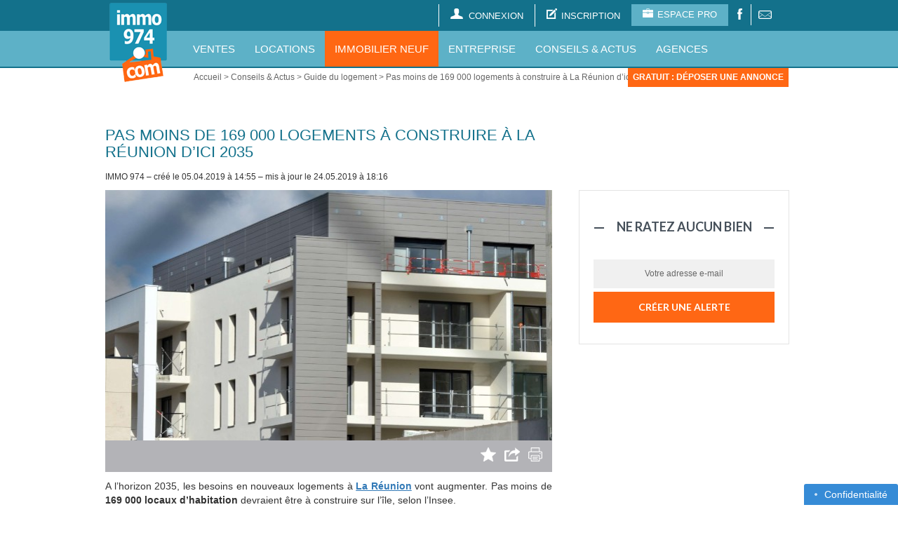

--- FILE ---
content_type: text/html; charset=UTF-8
request_url: https://www.immo974.com/de-169-000-logements-a-construire-a-reunion-dici-2035.html
body_size: 26038
content:
<!DOCTYPE html>
<html lang="fr-FR" prefix="og: http://ogp.me/ns#">
<head>

    <meta charset="UTF-8" />
    <meta http-equiv="Content-Type" content="text/html; charset=UTF-8" />

    <!--              <link rel="shortcut icon" href=""/>
        -->
    <title>Pas moins de 169 000 logements à construire à La Réunion d’ici 2035 - Immo974</title>
        <link rel="stylesheet" href=" https://www.immo974.com/wp-content/themes/immo974/immo.css?08122020a" />
    <!-- <link rel="shortcut icon" type="image/png" href="http://www.immo974.com/favicon-96x96.png"/> -->
    <link rel="shortcut icon" type="image/png" href="[data-uri]"/>
    <meta name="viewport" content="width=device-width, initial-scale=1.0, maximum-scale=1.2, user-scalable=yes" />    <script async src='https://www.google.com/recaptcha/api.js'></script>
    <!-- Balises og facebook -->

    
        <!-- Balises og facebook -->

    <!-- Google Tag Manager -->
    <script>(function(w,d,s,l,i){w[l]=w[l]||[];w[l].push({'gtm.start':new Date().getTime(),event:'gtm.js'});var f=d.getElementsByTagName(s)[0],j=d.createElement(s),dl=l!='dataLayer'?'&l='+l:'';j.async=true;j.src='https://www.googletagmanager.com/gtm.js?id='+i+dl;f.parentNode.insertBefore(j,f);})(window,document,'script','dataLayer','GTM-5DJ66VZ');</script>
    <!-- End Google Tag Manager -->
        
    <!--[if IE 8]>
    <script src="https://www.immo974.com/wp-content/themes/immo974/scripts/html5.js" type="text/javascript"></script>
    <script src="https://www.immo974.com/wp-content/themes/immo974/scripts/selectivizr-min.js" type="text/javascript"></script>
    <![endif]-->        <script type="text/javascript">
        page = 8461;
    </script>
    <!-- DON'T REMOVE THE SCRIPT CALL BELLOW-->
    <!--        <script src="https://code.jquery.com/jquery-3.1.1.min.js"></script>
            <script src="https://code.jquery.com/jquery-migrate-3.0.0.min.js"></script>-->
    <script src="https://www.immo974.com/wp-content/themes/immo974/scripts/jquery-3.1.1.min.js"></script>
    <!-- <script src="https://www.immo974.com/wp-content/themes/immo974/immo-new6.js?t=1770115841&ver=5.13"></script> -->
    <link href="https://www.immo974.com/wp-content/themes/immo974/css/select2.min.css" rel="stylesheet" />
    <script src="https://www.immo974.com/wp-content/themes/immo974/js/select2.min.js" defer></script>    
	<script src="https://www.immo974.com/wp-content/themes/immo974/scripts/jquery-migrate-3.0.0.min.js?16102018" defer></script>

    <!-- DON'T REMOVE THE SCRIPT CALL ABOVE-->

            <!-- TAG GA PAGES INTERIEURES -->
        <script>
            (function(i,s,o,g,r,a,m){i['GoogleAnalyticsObject']=r;i[r]=i[r]||function(){
                    (i[r].q=i[r].q||[]).push(arguments)},i[r].l=1*new Date();a=s.createElement(o),
                m=s.getElementsByTagName(o)[0];a.async=1;a.src=g;m.parentNode.insertBefore(a,m)})(window,document,'script','//www.google-analytics.com/analytics.js','ga');

            //Création des trackers pour les comptes GA:
            ga('create', 'UA-2672281-1', 'auto'); // IMMO974
            ga('create', 'UA-2183479-9', 'auto', {'name': 'TrackerGP'}); // Groupe AR
            ga('create', 'UA-34621623-3', 'auto', {'name': 'TrackerARP'}); // Sites en régie chez ARP
            ga('create', 'UA-34621623-2', 'auto', {'name': 'TrackerARPPI'}); // Pages Intérieures sites en régie chez ARP

            //envoi données de tracking aux comptes GA :
            ga('send', 'pageview'); // IMMO avec libellé page visitée
            ga('TrackerGP.send', 'pageview', '/IMMO/'); // Groupe AR avec libellé /IMMO/
            ga('TrackerARP.send', 'pageview', '/IMMO/'); // Sites en régie chez ARP avec libellé /IMMO/
            ga('TrackerARPPI.send', 'pageview', '/IMMO/'); // Pages Intérieures sites en régie chez ARP avec libellé /IMMO/
        </script>
        <!-- Global Site Tag (gtag.js) - Google Analytics -->
<script async src="https://www.googletagmanager.com/gtag/js?id=UA-2672281-1"></script>
<script>
  window.dataLayer = window.dataLayer || [];
  function gtag(){dataLayer.push(arguments);}
  gtag('js', new Date());

  gtag('config', 'G-KGESZNQQQN');
</script>

    <style type="text/css">
        /*HACK CHROME , SAFARI 3+*/
        @media screen and (-webkit-min-device-pixel-ratio:0) {
            .bloc-advanced .menu-affiner > li > a {
                padding: 17px 24px;
            }

            .bloc-advanced .menu-affiner li ul {
                top: 48px;

            }
        }

        /*IE10 , IE11*/
        @media screen and (-ms-high-contrast: active), (-ms-high-contrast: none) {
            .bloc-advanced .menu-affiner > li > a {
                padding:18px 24px;
            }
            .bloc-advanced .menu-affiner li ul {
                top:50px;
            }
            .a-la-une .container-button > a, .a-la-une .container-button > span {
                padding:12px 12px!important;
            }
            .container-button a, .container-button > span {
                padding:12px 15px!important;
            }
            .container-description .price-result > img {
                bottom:-8px;
            }
        }
    </style>

    <!-- <link rel="stylesheet" href=" /scripts/cmp-immo974.css" />
    <script src="/scripts/cmp-immo974.js"></script> -->

    <!-- Hotjar Tracking Code for http://www.immo974.com -->
    <script>
        (function(h,o,t,j,a,r){
            h.hj=h.hj||function(){(h.hj.q=h.hj.q||[]).push(arguments)};
            h._hjSettings={hjid:909614,hjsv:6};
            a=o.getElementsByTagName('head')[0];
            r=o.createElement('script');r.async=1;
            r.src=t+h._hjSettings.hjid+j+h._hjSettings.hjsv;
            a.appendChild(r);
        })(window,document,'https://static.hotjar.com/c/hotjar-','.js?sv=');
    </script>
<!--    <script type="text/javascript">-->
<!--        if(window.location.protocol != 'http:') {-->
<!--            location.href = location.href.replace("https://", "http://");-->
<!--        }-->
<!--    </script>-->
<style>
            .no-js #loader { display: none;  }
            .js #loader { display: block; position: absolute; left: 100px; top: 0; }
            .se-pre-con {
                position: fixed;
                left: 0px;
                top: 0px;
                width: 100%;
                height: 100%;
                z-index: 10000000000000000 !important;
                background: url('https://www.immo974.com/wp-content/themes/immo974/images/picto/page-loader.gif') center no-repeat rgb(249,249,249);
            }
        </style>
        <script type="text/javascript">
            $(".top-head").ready(function() {
                $(".se-pre-con").fadeOut("slow");;
            });
        </script>
        <script>
            window.gdprAppliesGlobally=!0,function(){!function(t,e,n,a,i){function o(t,n,a,o){if("function"==typeof a){window[e]||(window[e]=[]);var r=!1;i&&(r=i(t,n,a)),r||window[e].push({command:t,parameter:n,callback:a,version:o})}}function r(e){if(window[t]&&!0===window[t].stub&&e.data){var i,o="string"==typeof e.data;try{i=o?JSON.parse(e.data):e.data}catch(t){return}if(i[n]){var r=i[n];window[t](r.command,r.parameter,function(t,n){var i={};i[a]={returnValue:t,success:n,callId:r.callId},e.source.postMessage(o?JSON.stringify(i):i,"*")},r.version)}}}o.stub=!0,"function"!=typeof window[t]&&(window[t]=o,window.addEventListener?window.addEventListener("message",r,!1):window.attachEvent("onmessage",r))}("__tcfapi","__tcfapiBuffer","__tcfapiCall","__tcfapiReturn"),function t(e){if(!window.frames[e])if(document.body&&document.body.firstChild){var n=document.body,a=document.createElement("iframe");a.style.display="none",a.name=e,a.title=e,n.insertBefore(a,n.firstChild)}else setTimeout(function(){t(e)},5)}("__tcfapiLocator"),function(t){var e=document.createElement("script");e.id="spcloader",e.type="text/javascript",e.async=!0,e.src="https://sdk.privacy-center.org/3d0fbb02-1b33-4d5e-8108-3abe8f4d993f/loader.js?target="+document.location.hostname,e.charset="utf-8";var n=document.getElementsByTagName("script")[0];n.parentNode.insertBefore(e,n)}()}();
        </script>
        <script>
            __tcfapi("addEventListener",2,function(e,t){if(console.log("Listener : "+e.listenerId+" - EventStatus : "+e.eventStatus+" - gdprApplies : "+e.gdprApplies),t){const t=e.listenerId,a=e.eventStatus;if(!a&&e.gdprApplies)return;if(("tcloaded"===a||"useractioncomplete"===a||"cmpuishown"===a||!e.gdprApplies)&&(!e.gdprApplies||e.tcString&&(!e.purposeOneTreatment||"FR"===e.publisherCC&&e.purposeOneTreatment))){var n=document.createElement("script");return n.async=!0,n.type="application/javascript",n.src="//ced.sascdn.com/tag/2044/smart.js",document.getElementsByTagName("head")[0].appendChild(n),void __tcfapi("removeEventListener",2,()=>{},t)}}}),console.log("RUBRIQUE : 0 - RUBRIQUE PARENT : 0 - PAGE_ID : "),window.addEventListener("load",function(){var e=document.createElement("a");e.href="javascript:Didomi.preferences.show()",e.id="asb-consent_choices";var t=document.createElement("i");t.className="fa fa-cog",e.appendChild(t);var n=document.createTextNode("Confidentialité");e.appendChild(n),document.body.appendChild(e)});
        </script>
        <style>
            #asb-consent_choices { font-family: maven pro,sans-serif; cursor: pointer; position: fixed; background-color: #368BD6; padding: 5px 15px; color: #FFF; display: flex; align-items: center;  max-height: 30px; z-index: 2147483640; bottom: 0; right: 0; border-top-left-radius: 3px; border-top-right-radius: 3px;}
            #asb-consent_choices .fa-cog {padding-right: 10px;}
            #playerqwjdIcLZTGfo.jwplayer {padding-bottom:36px}
        </style>
        <script type="text/javascript">
            var pageId = 1341009;
        </script>
        <script type="text/javascript">
            var sas = sas || {};
            sas.cmd = sas.cmd || [], sas.cmd.push(function() {
                sas.setup({
                    networkid: 2044,
                    domain: "https://www8.smartadserver.com",
                    async: !0,
                    renderMode: 2
                })
            }), sas.cmd.push(function() {
                sas.call("onecall", {
                    siteId: 389207,
                    pageId: 1341004,
                    formats: [{
                        id: 44152,
                        tagId: "WEB_INTERSTITIEL"
                    },
                    {
                        id: 44149,
                        tagId: "WEB_HABILLAGE"
                    }, {
                        id: 79409,
                        tagId: "WEB_MBAN_ATF0"
                    }, {
                        id: 84652,
                        tagId: "WEB_MBAN_ATF1"
                    }, {
                        id: 84653,
                        tagId: "WEB_MBAN_ATF2"
                    }, {
                        id: 84654,
                        tagId: "WEB_MBAN_ATF3"
                    }, {
                        id: 84655,
                        tagId: "WEB_MBAN_ATF4"
                    }, {
                        id: 79421,
                        tagId: "WEB_MBAN_BTF"
                    }, {
                        id: 79425,
                        tagId: "WEB_MPAVE_ATF0"
                    }, {
                        id: 84657,
                        tagId: "WEB_MPAVE_ATF1"
                    }, {
                        id: 84658,
                        tagId: "WEB_MPAVE_ATF2"
                    }, {
                        id: 84659,
                        tagId: "WEB_MPAVE_ATF3"
                    }, {
                        id: 84660,
                        tagId: "WEB_MPAVE_ATF4"
                    }, {
                        id: 79431,
                        tagId: "WEB_MPAVE_BTF"
                    }],
                    target: ""
                })
            });

            var formats = {
                'interstitiel': 'WEB_INTERSTITIEL',
                'habillage': 'WEB_HABILLAGE',
                'mban_atf0': 'WEB_MBAN_ATF0',
                'mban_atf1': 'WEB_MBAN_ATF1',
                'mban_atf2': 'WEB_MBAN_ATF2',
                'mban_atf3': 'WEB_MBAN_ATF3',
                'mban_atf4': 'WEB_MBAN_ATF4',
                'mban_btf': 'WEB_MBAN_BTF',
                'mpave_atf0': 'WEB_MPAVE_ATF0',
                'mpave_atf1': 'WEB_MPAVE_ATF1',
                'mpave_atf2': 'WEB_MPAVE_ATF2',
                'mpave_atf3': 'WEB_MPAVE_ATF3',
                'mpave_atf4': 'WEB_MPAVE_ATF4',
                'mpave_btf': 'WEB_MPAVE_BTF'
            };

            // Détecte l'orientation du device
            if (Math.abs(window.orientation || screen.msOrientation || screen.mozOrientation || screen.orientation) === 90) {
                var asb_orientation = 'l'; /* 'landscape'*/
            } else {
                var asb_orientation = 'p'; /* 'portrait'*/
            }

            // Détecte le device
            var asb_navigator = navigator.userAgent.toLowerCase();
            if (/(ipad|tablet|(android(?!.*mobile))|(windows(?!.*phone)(.*touch))|kindle|playbook|silk|(puffin(?!.*(IP|AP|WP))))/.test(asb_navigator))
                var asb_device = 't-' + asb_orientation;
            else
            if (/(mobi|ipod|phone|blackberry|opera mini|fennec|minimo|symbian|psp|nintendo ds|archos|skyfire|puffin|blazer|bolt|gobrowser|iris|maemo|semc|teashark|uzard)/.test(asb_navigator))
                var asb_device = 'm-' + asb_orientation;
            else
                var asb_device = 'd';

            // Initialise le tableau
            var listImagesARP = new Array();
            var listImagesARPLoad = new Array();

            // Compte le nombre ID sur la page
            window.addEventListener("load", function() {
                if (listImagesARP.length === 0) {
                    document.querySelectorAll("div[data-asb]").forEach(function(element) {
                        listImagesARP.push(element);
                    });
                }
                if (listImagesARPLoad.length === 0) {
                    document.querySelectorAll("div[data-asbload]").forEach(function(element) {
                        listImagesARPLoad.push(element);
                    });
                }
                console.log(listImagesARP);
                console.log(listImagesARPLoad);
            });

            // Chargement du fichier au chargement de la page
            window.addEventListener("load", function() {
                var IDsAdsLoad = document.querySelectorAll("div[data-asbload]");
                if (IDsAdsLoad.length > 0) {
                    [].forEach.call(IDsAdsLoad, function(advertiseLoad) {
                        console.log('ASLOAD:' + advertiseLoad.dataset.asbload);
                        // console.log('Format ADSLOAD DATASET :'+advertiseLoad.dataset.asb);
                        if ((listImagesARPLoad.length > 0) && listImagesARPLoad.includes(advertiseLoad)) {
                            // Recherche la correspondance dans le tableau
                            for (var format in formats) {

                                // Récupére le format ID
                                var asb_formatID = formats[format];
                                if (new RegExp("\\b" + format + "_" + asb_device + "\\b").test(advertiseLoad.dataset.asbload)) {
                                    // advertiseLoad.style.border = '1px solid red';
                                    advertiseLoad.setAttribute('id', asb_formatID);
                                    sas.cmd.push(function() {
                                        sas.render(asb_formatID);
                                    });
                                }
                            }
                            listImagesARPLoad.splice(listImagesARPLoad.indexOf(advertiseLoad), 1);
                        }
                    });
                }
            });

            // Chargement des pubs au fur et à mesure
            function lazyLoad(targets, attrSource, callback) {
                var IDsAds = targets || document.querySelectorAll("div[data-asb]");
                //function to test if the div is in view
                function isScrolledIntoView(id) {
                    var adVisibility = 0.2;
                    var elemTop = id.getBoundingClientRect().top;
                    var elemBottom = id.getBoundingClientRect().bottom;
                    elemBottom = elemBottom - ((elemBottom - elemTop) * (1 - adVisibility));
                    elemBottomOFF = elemBottom - (elemBottom - elemTop);
                    var isVisible = (elemTop >= 0) && (elemBottom <= window.innerHeight);
                    return isVisible;
                }

                function checkVisible(element) {
                    var rect = element.getBoundingClientRect(),
                        viewHeight = Math.max(document.documentElement.clientHeight, window.innerHeight);
                    return !(rect.bottom < 0 || rect.top - viewHeight >= 0);
                }

                // Parcourir les ids ADS
                [].forEach.call(IDsAds, function(advertise) {
                    // console.log('Format LAZYADB :'+advertise.dataset.asb);
                    if (isScrolledIntoView(advertise) && (listImagesARP.length > 0) && listImagesARP.includes(advertise)) {
                        // Recherche la correspondance dans le tableau
                        for (var format in formats) {
                            // Récupére le format ID
                            var asb_formatID = formats[format];
                            if (new RegExp("\\b" + format + "_" + asb_device + "\\b").test(advertise.dataset.asb)) {
                                // advertise.style.border = '1px solid yellow';
                                advertise.setAttribute('id', asb_formatID);
                                sas.cmd.push(function() {
                                    sas.render(asb_formatID);
                                });
                            }
                        }
                        listImagesARP.splice(listImagesARP.indexOf(advertise), 1);
                    }
                });
            }

            // Lazy Load on Scroll
            window.addEventListener("scroll", function() {
                lazyLoad();
            });
        </script>
</head>

<body class="post-template-default single single-post postid-8461 single-format-standard custombody">

    <div  id="WEB_INTERSTITIEL"></div>
    <script type="application/javascript"> sas.cmd.push(function() { sas.render("WEB_INTERSTITIEL"); }); </script>

    <!-- Google Tag Manager (noscript) -->
    <noscript><iframe src="https://www.googletagmanager.com/ns.html?id=GTM-5DJ66VZ" height="0" width="0" style="display:none;visibility:hidden"></iframe></noscript>
    <!-- End Google Tag Manager (noscript) -->

    <div class="advertising-asb" data-asbload="habillage_d"></div>
    <div class="advertising-asb text-center" data-asbload="habillage_m-p habillage_m-l habillage_t-p habillage_t-l"></div>
<div class="se-pre-con"></div>
<div id="fb-root"></div>
    <div class="main-wrapper">
        <div id="asbk-hp-mban_ads" class="row">
    <div class="container">
        <div class="advertising-asb" data-asbload="mban_atf0_d"></div>
    </div>
</div>
<header id="header">
    <div class="head-blue-darken" id="head-blue-darken-id">
        <div class="container">
            <nav class="top-nav">
                <ul>
                                            <li class="active" id="loginContainer">
                            <a href="https://www.immo974.com/connexion" title="CONNEXION"><span class="icon-connexion"></span> CONNEXION</a>
                            <div id="loginBox" style="display: none;">
                                <form class="form-signin" id="connexion_header" action="https://www.immo974.com/backofficeimmo">
                                    <fieldset class="fieldset-login">
                                        <div class="form-control-top">
                                            <input type="text" placeholder="Email" name="log" class="input field-form login-field" value="" size="20">
                                            <input type="password" placeholder="Mot de passe" name="pwd" id="user_pass" class="input field-form pw-field">
                                        </div>
                                        <button class="btn btn-simple valider_auth" type="button">Valider</button>
                                        <div class="content-area clearfix"> <a class="register-area pull-left" href="https://www.immo974.com/inscription">Créer mon compte</a> <a class="action-popup-mot_de_passe_perdu lost-pwd pull-right" href="#popup-mot_de_passe_perdu">Mot de passe oublié ?</a> </div>
                                    </fieldset>
                                </form>
                            </div>
                        </li>
                        <li><a href="https://www.immo974.com/inscription" title="INSCRIPTION"><span class="icon-inscription"></span>INSCRIPTION</a></li>
                        <li class="espace-pro"><a href="https://www.immo974.com/connexion-pro" title="ESPACE PRO"><span class="icon-espace-pro"></span>ESPACE PRO</a></li>
                                            <li><a href="https://www.facebook.com/pages/Immo-974/216280098413867" target="_blank" title="Facebook" class="facebook"></a></li>
                    <li><a href="https://www.immo974.com/contactez-nous" title="Mail" class="mail"></a></li>
                    <!--<li><a href="https://www.immo974.com/application-mobile" title="Télephone" class="mobile"></a></li>-->
                </ul>
            </nav>
        </div>
    </div>

    <nav id="navigation" class="head-blue-lighten" role="Navigation">
        <div class="container">
            <div class="row"><a href="javascript:void(0)" id="nav-open"><i class="fa fa-bars"></i></a>
                <ul id="menu-menu-principale" class="navigation-mobile"><li id="menu-item-7620" class="menu-item menu-item-type-post_type menu-item-object-page menu-item-7620"><a href="https://www.immo974.com/ventes">Ventes</a></li>
<li id="menu-item-7618" class="menu-item menu-item-type-post_type menu-item-object-page menu-item-7618"><a href="https://www.immo974.com/locations">Locations</a></li>
<li id="menu-item-11106" class="immobilier-neuf menu-item menu-item-type-post_type menu-item-object-page menu-item-11106"><a href="https://www.immo974.com/immobilier-neuf">Immobilier neuf</a></li>
<li id="menu-item-7621" class="menu-item menu-item-type-post_type menu-item-object-page menu-item-7621"><a href="https://www.immo974.com/entreprise">Entreprise</a></li>
<li id="menu-item-675" class="menu-item menu-item-type-post_type menu-item-object-page menu-item-675"><a href="https://www.immo974.com/conseils-actus">Conseils &#038; actus</a></li>
<li id="menu-item-48" class="menu-item menu-item-type-post_type menu-item-object-page menu-item-48"><a href="https://www.immo974.com/agences">Agences</a></li>
</ul>                            </div>
            <span class="logo">
						<a href="https://www.immo974.com" title="Immo974">
							<img src="https://www.immo974.com/wp-content/uploads/2015/03/logo-immo974.png" alt='Immo974' title='Immo974'>						</a>
                    </span>
            <ul class="content_icone_inscription">
                <li><span class="icon-connexion icone-connexion-toogle" onclick="monFunction()"></span></li>
            </ul>
        </div>
    </nav>
            <div class="container"><a class="deposer-annonce" href="https://www.immo974.com/choix-depot-annonce">gratuit : Déposer une annonce</a></div>
    </header>
<script type='text/javascript'>
    /* <![CDATA[ */
    /*
     |-----------------------------------------------------------------------
     |  jQuery Toggle Script by Matt - skyminds.net
     |-----------------------------------------------------------------------
     |
     | Affiche/cache le contenu d'un bloc une fois qu'un lien est cliqué.
     |
     */

    // On attend que la page soit chargée
    jQuery(document).ready(function ()
    {
        jQuery.noConflict();
        // On cache la zone de texte
        jQuery("span.test2").remove();
        //jQuery('#toggle').hide();
        // toggle() lorsque le lien avec l'ID #toggler est cliqué
        jQuery('#toggler').click(function ()
        {
            jQuery('#toggle').toggle(400);
            return false;
        });
    });    function checkCookie() {
        var cookieEnabled = (navigator.cookieEnabled) ? true : false;
        if (typeof navigator.cookieEnabled == "undefined" && !cookieEnabled) {
            document.cookie = "testcookie";
            cookieEnabled = (document.cookie.indexOf("testcookie") != -1) ? true : false;
        }
        return (cookieEnabled) ? true : false;
    }

    if (checkCookie()) {
        console.log("cookie enabled");
    }
    else {
        console.log("cookie disabled");
    }

    var cookieimmo974 = "cookieimmo974";
    if (readCookie(cookieimmo974) !== "oui") {
        createCookie(cookieimmo974, "oui", 1);
        //show notification
        jQuery("#toggle").css("display", "block");
    }
    else
    {
        //don't show notification
        jQuery("#toggle").css("display", "none");
    }

    /*fonctions utiles pour les cookies*/
    function createCookie(name, value, days) {
        var expires = "";
        if (days) {
            var date = new Date();
            date.setTime(date.getTime() + (days * 24 * 60 * 60 * 1000));
            expires = "; expires=" + date.toGMTString();
        }
        else
            expires = "";
        document.cookie = name + "=" + value + expires + "; path=/";
    }

    function readCookie(name) {
        var nameEQ = name + "=";
        var ca = document.cookie.split(';');
        for (var i = 0; i < ca.length; i++) {
            var c = ca[i];
            while (c.charAt(0) === ' ')
                c = c.substring(1, c.length);
            if (c.indexOf(nameEQ) === 0)
                return c.substring(nameEQ.length, c.length);
        }
        return null;

        
    }
    function eraseCookie(name) {
        createCookie(name, "", -1);
    }
    /* ]]> */
</script>
<meta property="og:locale" content="fr_FR" />
<meta property="og:type" content="article" />
<meta property="og:title" content="Pas moins de 169 000 logements à construire à La Réunion d’ici 2035" />
<meta property="og:description" content="A l’horizon 2035, les besoins en nouveaux logements à La Réunion vont augmenter. Pas moins de 169 000 locaux d’habitation devraient être à construire sur l’île, selon l’Insee. &nbsp; L’Institut national de la statistique et des études économiques (Insee) a réalisé une enquête sur les besoins en logement à La Réunion à l’horizon 2035. Il résulte de cette étude que le département devra prévoir de construire pas moins de 169 000 locaux d’habitation pour pourvoir aux besoins de logement d’ici une quinzaine d’années. Dans les détails, 168 900 logements devraient exactement être bâtis sur l’île réunionnaise entre 2013 et 2035. Ce" />
<meta property="og:url" content="https://www.immo974.com/de-169-000-logements-a-construire-a-reunion-dici-2035.html" />
<meta property="og:site_name" content="Immo974" />
<meta property="article:section" content="Guide du logement" />
<meta property="article:published_time" content="2019-04-05T14:55:32+00:00" />
<meta property="article:modified_time" content="2019-05-24T18:16:53+00:00" />
<meta property="og:updated_time" content="2019-05-24T18:16:53+00:00" />
<meta property="og:image" content="http://www.immo974.com/wp-content/uploads/logement-social.jpg" />

<!-- This site is optimized with the Yoast SEO plugin v4.2.1 - https://yoast.com/wordpress/plugins/seo/ -->
<meta name="keywords" content="logement la Réunion"/>
<link rel="canonical" href="https://www.immo974.com/de-169-000-logements-a-construire-a-reunion-dici-2035.html" />
<!-- / Yoast SEO plugin. -->

<link rel='dns-prefetch' href='//content.jwplatform.com' />
<link rel='dns-prefetch' href='//s.w.org' />
<link rel="alternate" type="application/rss+xml" title="Immo974 &raquo; Flux" href="https://www.immo974.com/feed" />
<link rel="alternate" type="application/rss+xml" title="Immo974 &raquo; Flux des commentaires" href="https://www.immo974.com/comments/feed" />
<link rel="alternate" type="application/rss+xml" title="Immo974 &raquo; Pas moins de 169 000 logements à construire à La Réunion d’ici 2035 Flux des commentaires" href="https://www.immo974.com/de-169-000-logements-a-construire-a-reunion-dici-2035.html/feed" />
		<script type="text/javascript">
			window._wpemojiSettings = {"baseUrl":"https:\/\/s.w.org\/images\/core\/emoji\/11\/72x72\/","ext":".png","svgUrl":"https:\/\/s.w.org\/images\/core\/emoji\/11\/svg\/","svgExt":".svg","source":{"concatemoji":"https:\/\/www.immo974.com\/wp-includes\/js\/wp-emoji-release.min.js?ver=4.9.16"}};
			!function(a,b,c){function d(a,b){var c=String.fromCharCode;l.clearRect(0,0,k.width,k.height),l.fillText(c.apply(this,a),0,0);var d=k.toDataURL();l.clearRect(0,0,k.width,k.height),l.fillText(c.apply(this,b),0,0);var e=k.toDataURL();return d===e}function e(a){var b;if(!l||!l.fillText)return!1;switch(l.textBaseline="top",l.font="600 32px Arial",a){case"flag":return!(b=d([55356,56826,55356,56819],[55356,56826,8203,55356,56819]))&&(b=d([55356,57332,56128,56423,56128,56418,56128,56421,56128,56430,56128,56423,56128,56447],[55356,57332,8203,56128,56423,8203,56128,56418,8203,56128,56421,8203,56128,56430,8203,56128,56423,8203,56128,56447]),!b);case"emoji":return b=d([55358,56760,9792,65039],[55358,56760,8203,9792,65039]),!b}return!1}function f(a){var c=b.createElement("script");c.src=a,c.defer=c.type="text/javascript",b.getElementsByTagName("head")[0].appendChild(c)}var g,h,i,j,k=b.createElement("canvas"),l=k.getContext&&k.getContext("2d");for(j=Array("flag","emoji"),c.supports={everything:!0,everythingExceptFlag:!0},i=0;i<j.length;i++)c.supports[j[i]]=e(j[i]),c.supports.everything=c.supports.everything&&c.supports[j[i]],"flag"!==j[i]&&(c.supports.everythingExceptFlag=c.supports.everythingExceptFlag&&c.supports[j[i]]);c.supports.everythingExceptFlag=c.supports.everythingExceptFlag&&!c.supports.flag,c.DOMReady=!1,c.readyCallback=function(){c.DOMReady=!0},c.supports.everything||(h=function(){c.readyCallback()},b.addEventListener?(b.addEventListener("DOMContentLoaded",h,!1),a.addEventListener("load",h,!1)):(a.attachEvent("onload",h),b.attachEvent("onreadystatechange",function(){"complete"===b.readyState&&c.readyCallback()})),g=c.source||{},g.concatemoji?f(g.concatemoji):g.wpemoji&&g.twemoji&&(f(g.twemoji),f(g.wpemoji)))}(window,document,window._wpemojiSettings);
		</script>
		<style type="text/css">
img.wp-smiley,
img.emoji {
	display: inline !important;
	border: none !important;
	box-shadow: none !important;
	height: 1em !important;
	width: 1em !important;
	margin: 0 .07em !important;
	vertical-align: -0.1em !important;
	background: none !important;
	padding: 0 !important;
}
</style>
<link rel='stylesheet' id='style-forme-css'  href='https://www.immo974.com/wp-content/themes/immo974/css/custome_logment_etudiant.css?ver=1533106317' type='text/css' media='' />
<link rel='stylesheet' id='relook-avril-2018-css'  href='https://www.immo974.com/wp-content/themes/immo974/relook-avril-2018.css?ver=1715325968' type='text/css' media='' />
<link rel='stylesheet' id='gglcptch-css'  href='https://www.immo974.com/wp-content/plugins/google-captcha/css/gglcptch.css?ver=1.36' type='text/css' media='all' />
<link rel='stylesheet' id='bootstrap-select.min-css'  href='https://www.immo974.com/wp-content/themes/immo974/css/bootstrap-select.min.css?t=1770115841&#038;ver=4.9.16' type='text/css' media='all' />
<link rel='stylesheet' id='bootstrap.min-css'  href='https://www.immo974.com/wp-content/themes/immo974/css/bootstrap.min.css?t=1770115841&#038;ver=4.9.16' type='text/css' media='all' />
<link rel='stylesheet' id='custome_logment_etudiant-css'  href='https://www.immo974.com/wp-content/themes/immo974/css/custome_logment_etudiant.css?t=1770115841&#038;ver=4.9.16' type='text/css' media='all' />
<link rel='stylesheet' id='hugues6-css'  href='https://www.immo974.com/wp-content/themes/immo974/css/hugues6.css?t=1770115841&#038;ver=4.9.16' type='text/css' media='all' />
<link rel='stylesheet' id='imgareaselect-default-css'  href='https://www.immo974.com/wp-content/themes/immo974/css/imgareaselect-default.css?t=1770115841&#038;ver=4.9.16' type='text/css' media='all' />
<link rel='stylesheet' id='introLoader-css'  href='https://www.immo974.com/wp-content/themes/immo974/css/introLoader.css?t=1770115841&#038;ver=4.9.16' type='text/css' media='all' />
<link rel='stylesheet' id='jquery-ui-css'  href='https://www.immo974.com/wp-content/themes/immo974/css/jquery-ui.css?t=1770115841&#038;ver=4.9.16' type='text/css' media='all' />
<link rel='stylesheet' id='laatr-css'  href='https://www.immo974.com/wp-content/themes/immo974/css/laatr.css?t=1770115841&#038;ver=4.9.16' type='text/css' media='all' />
<link rel='stylesheet' id='magnific-popup-css'  href='https://www.immo974.com/wp-content/themes/immo974/css/magnific-popup.css?t=1770115841&#038;ver=4.9.16' type='text/css' media='all' />
<link rel='stylesheet' id='menu-deroulant-css'  href='https://www.immo974.com/wp-content/themes/immo974/css/menu-deroulant.css?t=1770115841&#038;ver=4.9.16' type='text/css' media='all' />
<link rel='stylesheet' id='mon-espace-css'  href='https://www.immo974.com/wp-content/themes/immo974/css/mon-espace.css?t=1770115841&#038;ver=4.9.16' type='text/css' media='all' />
<link rel='stylesheet' id='nivoslider-css'  href='https://www.immo974.com/wp-content/themes/immo974/css/nivoslider.css?t=1770115841&#038;ver=4.9.16' type='text/css' media='all' />
<link rel='stylesheet' id='owl.carousel-css'  href='https://www.immo974.com/wp-content/themes/immo974/css/owl.carousel.css?t=1770115841&#038;ver=4.9.16' type='text/css' media='all' />
<link rel='stylesheet' id='owl.theme-css'  href='https://www.immo974.com/wp-content/themes/immo974/css/owl.theme.css?t=1770115841&#038;ver=4.9.16' type='text/css' media='all' />
<link rel='stylesheet' id='prettyPhoto-css'  href='https://www.immo974.com/wp-content/themes/immo974/css/prettyPhoto.css?t=1770115841&#038;ver=4.9.16' type='text/css' media='all' />
<link rel='stylesheet' id='recettage1-css'  href='https://www.immo974.com/wp-content/themes/immo974/css/recettage1.css?t=1770115841&#038;ver=4.9.16' type='text/css' media='all' />
<link rel='stylesheet' id='responsive-25-06-15-css'  href='https://www.immo974.com/wp-content/themes/immo974/css/responsive-25-06-15.css?t=1770115841&#038;ver=4.9.16' type='text/css' media='all' />
<link rel='stylesheet' id='select2.min-css'  href='https://www.immo974.com/wp-content/themes/immo974/css/select2.min.css?t=1770115841&#038;ver=4.9.16' type='text/css' media='all' />
<link rel='stylesheet' id='swiper.min-css'  href='https://www.immo974.com/wp-content/themes/immo974/css/swiper.min.css?t=1770115841&#038;ver=4.9.16' type='text/css' media='all' />
<link rel='stylesheet' id='sylvie160615-css'  href='https://www.immo974.com/wp-content/themes/immo974/css/sylvie160615.css?t=1770115841&#038;ver=4.9.16' type='text/css' media='all' />
<link rel='stylesheet' id='tag-pub-css'  href='https://www.immo974.com/wp-content/themes/immo974/css/tag-pub.css?t=1770115841&#038;ver=4.9.16' type='text/css' media='all' />
<link rel='stylesheet' id='tooltipster.bundle.min-css'  href='https://www.immo974.com/wp-content/themes/immo974/css/tooltipster.bundle.min.css?t=1770115841&#038;ver=4.9.16' type='text/css' media='all' />
<link rel='stylesheet' id='z-eric33-css'  href='https://www.immo974.com/wp-content/themes/immo974/css/z-eric33.css?t=1770115841&#038;ver=4.9.16' type='text/css' media='all' />
<link rel='stylesheet' id='z-tovo493-css'  href='https://www.immo974.com/wp-content/themes/immo974/css/z-tovo493.css?t=1770115841&#038;ver=4.9.16' type='text/css' media='all' />
<link rel='stylesheet' id='z-tovo509-css'  href='https://www.immo974.com/wp-content/themes/immo974/css/z-tovo509.css?t=1770115841&#038;ver=4.9.16' type='text/css' media='all' />
<link rel='stylesheet' id='z-tovo518-css'  href='https://www.immo974.com/wp-content/themes/immo974/css/z-tovo518.css?t=1770115841&#038;ver=4.9.16' type='text/css' media='all' />
<link rel='stylesheet' id='easy-social-share-buttons-css'  href='https://www.immo974.com/wp-content/plugins/easy-social-share-buttons3/assets/css/easy-social-share-buttons.min.css?ver=5.5.2' type='text/css' media='all' />
<script type='text/javascript' src='https://www.immo974.com/wp-includes/js/jquery/jquery.js?ver=1.12.4'></script>
<script type='text/javascript' src='https://www.immo974.com/wp-includes/js/jquery/jquery-migrate.min.js?ver=1.4.1'></script>
<script type='text/javascript'>
/* <![CDATA[ */
var ajaxurl = "https:\/\/www.immo974.com\/wp-admin\/admin-ajax.php";
/* ]]> */
</script>
<script type='text/javascript' src='https://www.immo974.com/wp-content/themes/immo974/formulaire_bac.js?t=1770115841&#038;ver=4.9.16'></script>
<script type='text/javascript' src='https://www.immo974.com/wp-content/themes/immo974/owl.carousel.js?t=1770115841&#038;ver=4.9.16'></script>
<script type='text/javascript' src='https://content.jwplatform.com/libraries/3MZSMqqi.js?ver=4.9.16'></script>
<link rel='https://api.w.org/' href='https://www.immo974.com/wp-json/' />
<link rel="EditURI" type="application/rsd+xml" title="RSD" href="https://www.immo974.com/xmlrpc.php?rsd" />
<link rel="wlwmanifest" type="application/wlwmanifest+xml" href="https://www.immo974.com/wp-includes/wlwmanifest.xml" /> 
<meta name="generator" content="WordPress 4.9.16" />
<link rel='shortlink' href='https://www.immo974.com/?p=8461' />
<link rel="alternate" type="application/json+oembed" href="https://www.immo974.com/wp-json/oembed/1.0/embed?url=https%3A%2F%2Fwww.immo974.com%2Fde-169-000-logements-a-construire-a-reunion-dici-2035.html" />
<link rel="alternate" type="text/xml+oembed" href="https://www.immo974.com/wp-json/oembed/1.0/embed?url=https%3A%2F%2Fwww.immo974.com%2Fde-169-000-logements-a-construire-a-reunion-dici-2035.html&#038;format=xml" />
	<link rel="alternate" media="only screen and (max-width: 640px)" href="https://m.immo974.com:443/de-169-000-logements-a-construire-a-reunion-dici-2035.html" >
<link rel="alternate" media="handheld" href="https://m.immo974.com:443/de-169-000-logements-a-construire-a-reunion-dici-2035.html" >
	
<style type="text/css">



</style>
    
<script type="text/javascript">
           var ajaxurl = "https://www.immo974.com/wp-admin/admin-ajax.php";
         </script><link rel="shortcut icon" href="https://www.immo974.com/wp-content/themes/immo974/images/logo-agence.png" />
<script type="text/javascript">var essb_settings = {"ajax_url":"https:\/\/www.immo974.com\/wp-admin\/admin-ajax.php","essb3_nonce":"0103366a1d","essb3_plugin_url":"https:\/\/www.immo974.com\/wp-content\/plugins\/easy-social-share-buttons3","essb3_stats":false,"essb3_ga":false,"essb3_ga_mode":"simple","blog_url":"https:\/\/www.immo974.com\/","essb3_postfloat_stay":false,"post_id":8461};</script><script type="text/javascript">


    
</script>
    
 



<section id="content">
    <div class="container container2">  
        <div class="row">
            <div class="col-md-12">
                <p id="breadcrumbs"><span xmlns:v="http://rdf.data-vocabulary.org/#"><span typeof="v:Breadcrumb"><a href="https://www.immo974.com/" rel="v:url" property="v:title">Accueil</a> &gt; <span rel="v:child" typeof="v:Breadcrumb"><a href="https://www.immo974.com/category/conseils-actus" rel="v:url" property="v:title">Conseils &amp; Actus</a> &gt; <span rel="v:child" typeof="v:Breadcrumb"><a href="https://www.immo974.com/category/conseils-actus/guide-du-logement" rel="v:url" property="v:title">Guide du logement</a> &gt; <span class="breadcrumb_last">Pas moins de 169 000 logements à construire à La Réunion d’ici 2035</span></span></span></span></span></p>                <div class="title-search">
                    <h1 class="col-xs-12 col-sm-12 col-md-8">Pas moins de 169 000 logements à construire à La Réunion d’ici 2035</h1>
                                    </div>
            </div>
            <div class="col-xs-12 col-sm-12 col-md-8">
                                    <span class="meta">IMMO 974 – créé le 05.04.2019 à 14:55 – mis à jour le 24.05.2019 à 18:16</span>
                    <div class="background-white">
                        <img src="https://www.immo974.com/wp-content/uploads/logement-social.jpg" class="attachment-post-thumbnail size-post-thumbnail wp-post-image" alt="" />                        <div class="other-information">
                            <a href="#" title="Ajout aux favoris" data-toggle="tooltip" data-original-title="Ajouter à mes favoris" class="add-to-my-favorite" id="add-to-favorites"></a>
                            <a href="#" data-toggle="tooltip" data-original-title="Partager" class="share" id="share_annonce"></a>
                            <div id="wrapper-social-media">
                                <div class="essb_links essb_counter_modern_right essb_displayed_shortcode essb_share essb_template_clear-retina essb_1994793627 print-no" id="essb_displayed_shortcode_1994793627" data-essb-postid="8461" data-essb-position="shortcode" data-essb-button-style="icon" data-essb-template="clear-retina" data-essb-counter-pos="right" data-essb-url="https%3A%2F%2Fwww.immo974.com%2Fde-169-000-logements-a-construire-a-reunion-dici-2035.html" data-essb-twitter-url="https%3A%2F%2Fwww.immo974.com%2Fde-169-000-logements-a-construire-a-reunion-dici-2035.html" data-essb-instance="1994793627"><ul class="essb_links_list essb_force_hide_name essb_force_hide"><li class="essb_item essb_link_facebook nolightbox"> <a href="https://www.facebook.com/sharer/sharer.php?u=https%3A%2F%2Fwww.immo974.com%2Fde-169-000-logements-a-construire-a-reunion-dici-2035.html&t=Pas+moins+de+169+000+logements+%C3%A0+construire+%C3%A0+La+R%C3%A9union+d%E2%80%99ici+2035" title="" onclick="essb.window(&#39;https://www.facebook.com/sharer/sharer.php?u=https%3A%2F%2Fwww.immo974.com%2Fde-169-000-logements-a-construire-a-reunion-dici-2035.html&t=Pas+moins+de+169+000+logements+%C3%A0+construire+%C3%A0+La+R%C3%A9union+d%E2%80%99ici+2035&#39;,&#39;facebook&#39;,&#39;1994793627&#39;); return false;" target="_blank" rel="nofollow" ><span class="essb_icon essb_icon_facebook"></span><span class="essb_network_name essb_noname"></span></a></li><li class="essb_item essb_link_twitter nolightbox"> <a href="#" title="" onclick="essb.window(&#39;https://twitter.com/intent/tweet?text=Pas+moins+de+169+000+logements+%C3%A0+construire+%C3%A0+La+R%C3%A9union+d%E2%80%99ici+2035&amp;url=https%3A%2F%2Fwww.immo974.com%2Fde-169-000-logements-a-construire-a-reunion-dici-2035.html&amp;counturl=https%3A%2F%2Fwww.immo974.com%2Fde-169-000-logements-a-construire-a-reunion-dici-2035.html&#39;,&#39;twitter&#39;,&#39;1994793627&#39;); return false;" target="_blank" rel="nofollow" ><span class="essb_icon essb_icon_twitter"></span><span class="essb_network_name essb_noname"></span></a></li></ul></div>
                            </div>
                            <span style="display: none" id="title_annonce">Pas moins de 169 000 logements à construire à La Réunion d’ici 2035</span> 
                            <a href="#" data-toggle="tooltip" data-original-title="Imprimer" class="print" id="print-annonce-photo" onclick="javascript:printDiv('carousel-article');"></a>
                                                          
                        </div>
                                                <div class="description">
                            <p><p>A l’horizon 2035, les besoins en nouveaux logements à <a href="https://www.linfo.re/la-reunion"><strong>La Réunion</strong></a> vont augmenter. Pas moins de<strong> 169 000 locaux d’habitation</strong> devraient être à construire sur l’île, selon l’Insee.</p>
<p>&nbsp;</p>
<p>L’Institut national de la statistique et des études économiques (Insee) a réalisé une enquête sur les <strong>besoins en logement à La Réunion</strong> à l’horizon 2035. Il résulte de cette étude que le département devra prévoir de construire pas moins de 169 000 locaux d’habitation pour pourvoir aux besoins de <a href="https://www.linfo.re/tags/logement"><strong>logement</strong></a> d’ici une quinzaine d’années.</p>
<p>Dans les détails,<strong> 168 900 logements</strong> devraient exactement être bâtis sur l’île réunionnaise entre 2013 et 2035. Ce chiffre correspond à la construction de <strong>7 700 logements en moyenne par an</strong>. Toujours selon l’Insee, la nécessité de construire de nouveaux logements est notamment une réponse aux besoins de nouveaux ménages.  <em>&#8220;Si les tendances démographiques récentes se maintenaient, la population réunionnaise augmenterait de 7 200 personnes par an entre 2013 et 2035, soit de 0,8 % par an en moyenne</em>&#8220;, a indiqué l‘institut.</p>
<p>&gt;&gt;&gt; Voir des annonces de <a href="https://www.immo974.com/logement-etudiant">logement étudiant sur Immo974.com</a></p>
</p>
                             <div id="partage_article" name="partage_article"></div>
                            <div class="essb_links essb_counters essb_displayed_shortcode essb_share essb_template_default4-retina essb_268414199 print-no" id="essb_displayed_shortcode_268414199" data-essb-postid="8461" data-essb-position="shortcode" data-essb-button-style="button" data-essb-template="default4-retina" data-essb-counter-pos="right" data-essb-url="https://www.immo974.com/de-169-000-logements-a-construire-a-reunion-dici-2035.html" data-essb-twitter-url="https://www.immo974.com/de-169-000-logements-a-construire-a-reunion-dici-2035.html" data-essb-instance="268414199"><ul class="essb_links_list"><li class="essb_item essb_totalcount_item" data-counter-pos="right"><span class="essb_totalcount essb_t_l_big " title="" data-shares-text="shares"><span class="essb_t_nb">5<span class="essb_t_nb_after">shares</span></span></span></li><li class="essb_item essb_link_facebook nolightbox"> <a href="https://www.facebook.com/sharer/sharer.php?u=https://www.immo974.com/de-169-000-logements-a-construire-a-reunion-dici-2035.html&t=Pas+moins+de+169+000+logements+%C3%A0+construire+%C3%A0+La+R%C3%A9union+d%E2%80%99ici+2035" title="" onclick="essb.window(&#39;https://www.facebook.com/sharer/sharer.php?u=https://www.immo974.com/de-169-000-logements-a-construire-a-reunion-dici-2035.html&t=Pas+moins+de+169+000+logements+%C3%A0+construire+%C3%A0+La+R%C3%A9union+d%E2%80%99ici+2035&#39;,&#39;facebook&#39;,&#39;268414199&#39;); return false;" target="_blank" rel="nofollow" ><span class="essb_icon essb_icon_facebook"></span><span class="essb_network_name">Facebook</span></a><span class="essb_counter_right" data-cnt="5" data-cnt-short="5">5</span></li><li class="essb_item essb_link_twitter nolightbox"> <a href="#" title="" onclick="essb.window(&#39;https://twitter.com/intent/tweet?text=Pas+moins+de+169+000+logements+%C3%A0+construire+%C3%A0+La+R%C3%A9union+d%E2%80%99ici+2035&amp;url=https://www.immo974.com/de-169-000-logements-a-construire-a-reunion-dici-2035.html&amp;counturl=https://www.immo974.com/de-169-000-logements-a-construire-a-reunion-dici-2035.html&#39;,&#39;twitter&#39;,&#39;268414199&#39;); return false;" target="_blank" rel="nofollow" ><span class="essb_icon essb_icon_twitter"></span><span class="essb_network_name">Twitter</span></a><span class="essb_counter_right" data-cnt="" data-cnt-short="0">0</span></li><li class="essb_item essb_link_linkedin nolightbox"> <a href="https://www.linkedin.com/shareArticle?mini=true&amp;ro=true&amp;trk=EasySocialShareButtons&amp;title=Pas+moins+de+169+000+logements+%C3%A0+construire+%C3%A0+La+R%C3%A9union+d%E2%80%99ici+2035&amp;url=https://www.immo974.com/de-169-000-logements-a-construire-a-reunion-dici-2035.html" title="" onclick="essb.window(&#39;https://www.linkedin.com/shareArticle?mini=true&amp;ro=true&amp;trk=EasySocialShareButtons&amp;title=Pas+moins+de+169+000+logements+%C3%A0+construire+%C3%A0+La+R%C3%A9union+d%E2%80%99ici+2035&amp;url=https://www.immo974.com/de-169-000-logements-a-construire-a-reunion-dici-2035.html&#39;,&#39;linkedin&#39;,&#39;268414199&#39;); return false;" target="_blank" rel="nofollow" ><span class="essb_icon essb_icon_linkedin"></span><span class="essb_network_name">LinkedIn</span></a><span class="essb_counter_right" data-cnt="" data-cnt-short="0">0</span></li></ul></div>                        </div>
                        <div id="carousel-article" style="display: none;">
                            <span class="col-xs-12 col-sm-12 col-md-8">Pas moins de 169 000 logements à construire à La Réunion d’ici 2035</span>
                            <span class="meta">IMMO 974 – créé le 05.04.2019 à 14:55 – mis à jour le 24.05.2019 à 18:16</span>                            
                            <img src="https://www.immo974.com/wp-content/uploads/logement-social.jpg" class="attachment-post-thumbnail size-post-thumbnail wp-post-image" alt="" />                        </div>
                    </div>
                                <div id="carousel-actu" class="carousel slide">
                    <h3 class="margin-bottom-15 h2 margin-top-40">AUTRES ARTICLES</h3>
                    <!-- Carousel items -->
                    <div class="carousel-inner"> 
                          
                                                                                   
                                <div class="item active">
                                    <div class="row">  
                                                                        <article class="col-xs-12 col-md-4 col-sm-4">
                                        <header class="header-annonce">
                                            <a href="https://www.immo974.com/travaux-risquent-de-faire-augmenter-taxe-fonciere.html" title="Quels travaux risquent de faire augmenter votre taxe foncière ?">
                                                <img src="https://www.immo974.com/wp-content/uploads/immo974-636x357-2.png" class="img-responsive wp-post-image" alt="Quels travaux risquent de faire augmenter votre taxe foncière ?" title="Quels travaux risquent de faire augmenter votre taxe foncière ?" />                                            </a>
                                        </header>
                                        <div class="background-white">                                          
                                            <h4><a href="https://www.immo974.com/travaux-risquent-de-faire-augmenter-taxe-fonciere.html" title="Quels travaux risquent de faire augmenter votre taxe foncière ?">Quels travaux risquent de faire augmenter votre taxe foncière ?</a></h4>
                                            <p class="description">Certains travaux peuvent avoir un impact sur le montant de votre taxe foncière. Il faut être très vigilant avant de réaliser vos travaux. Les détails !&hellip;</p>
                                        </div>
                                    </article>                                      
                                                              

                          
                                                                <article class="col-xs-12 col-md-4 col-sm-4">
                                        <header class="header-annonce">
                                            <a href="https://www.immo974.com/camera-de-surveillance-faire-choix-exterieur.html" title="Caméra de surveillance : comment faire le bon choix pour son extérieur ?">
                                                <img src="https://www.immo974.com/wp-content/uploads/immo974-636x357-2.png" class="img-responsive wp-post-image" alt="Caméra de surveillance : comment faire le bon choix pour son extérieur ?" title="Caméra de surveillance : comment faire le bon choix pour son extérieur ?" />                                            </a>
                                        </header>
                                        <div class="background-white">                                          
                                            <h4><a href="https://www.immo974.com/camera-de-surveillance-faire-choix-exterieur.html" title="Caméra de surveillance : comment faire le bon choix pour son extérieur ?">Caméra de surveillance : comment faire le bon choix pour son extérieur ?</a></h4>
                                            <p class="description">Les Français sont de plus en plus séduits par les caméras de surveillance d'extérieur. Mais face aux nombreuses offres sur le marché, comment choisir le&hellip;</p>
                                        </div>
                                    </article>                                      
                                                              

                          
                                                                <article class="col-xs-12 col-md-4 col-sm-4">
                                        <header class="header-annonce">
                                            <a href="https://www.immo974.com/rendre-interieur-plus-lumineux.html" title="Rendre son intérieur plus lumineux">
                                                <img src="https://www.immo974.com/wp-content/uploads/immo974-636x357-2.png" class="img-responsive wp-post-image" alt="Rendre son intérieur plus lumineux" title="Rendre son intérieur plus lumineux" />                                            </a>
                                        </header>
                                        <div class="background-white">                                          
                                            <h4><a href="https://www.immo974.com/rendre-interieur-plus-lumineux.html" title="Rendre son intérieur plus lumineux">Rendre son intérieur plus lumineux</a></h4>
                                            <p class="description">Le saviez-vous ?  La luminosité a une grande influence sur notre humeur. Ainsi, pour une maison qui soit plus agréable à vivre, la lumière est très&hellip;</p>
                                        </div>
                                    </article>                                      
                                                                 
                                    </div>
                                    <!--/row-->
                                </div>  
                                                      

                          
                                                                                   
                                <div class="item ">
                                    <div class="row">  
                                                                        <article class="col-xs-12 col-md-4 col-sm-4">
                                        <header class="header-annonce">
                                            <a href="https://www.immo974.com/quil-faut-savoir-home-organising-desencombrement.html" title="Ce qu’il faut savoir sur le "home organising" ou le désencombrement !">
                                                <img src="https://www.immo974.com/wp-content/uploads/immo974-636x357-2.png" class="img-responsive wp-post-image" alt="Ce qu’il faut savoir sur le &quot;home organising&quot; ou le désencombrement !" title="Ce qu’il faut savoir sur le &quot;home organising&quot; ou le désencombrement !" />                                            </a>
                                        </header>
                                        <div class="background-white">                                          
                                            <h4><a href="https://www.immo974.com/quil-faut-savoir-home-organising-desencombrement.html" title="Ce qu’il faut savoir sur le "home organising" ou le désencombrement !">Ce qu’il faut savoir sur le "home organising" ou le désencombrement !</a></h4>
                                            <p class="description">Le "home organising" est un métier caractérisant le fait d’organiser et de ranger un logement. L’objectif est de se sentir mieux chez soi. Les détails !&hellip;</p>
                                        </div>
                                    </article>                                      
                                                              

                          
                                                                <article class="col-xs-12 col-md-4 col-sm-4">
                                        <header class="header-annonce">
                                            <a href="https://www.immo974.com/location-a-incombent-reparations-de-plomberie.html" title="Location : à qui incombent les réparations de la plomberie ?">
                                                <img src="https://www.immo974.com/wp-content/uploads/immo974-636x357-2.png" class="img-responsive wp-post-image" alt="Location : à qui incombent les réparations de la plomberie ?" title="Location : à qui incombent les réparations de la plomberie ?" />                                            </a>
                                        </header>
                                        <div class="background-white">                                          
                                            <h4><a href="https://www.immo974.com/location-a-incombent-reparations-de-plomberie.html" title="Location : à qui incombent les réparations de la plomberie ?">Location : à qui incombent les réparations de la plomberie ?</a></h4>
                                            <p class="description">À la suite d’un souci de plomberie, qui du locataire ou du propriétaire doit régler la facture ? Voici la réponse ! &nbsp; Propriétaire ou locataire Chasse&hellip;</p>
                                        </div>
                                    </article>                                      
                                                                 
                                    </div>
                                    <!--/row-->
                                </div>  
                                                      

                                            </div>
                    <!--/carousel-inner--> 
                    <a class="left carousel-control" href="#carousel-actu" data-slide="prev"><i class="fa fa-chevron-left fa-4"></i></a>
                    <a class="right carousel-control" href="#carousel-actu" data-slide="next"><i class="fa fa-chevron-right fa-4"></i></a>
                </div>
                <!--/myCarousel-->
            </div>
            				<!--<div id="ultimedia_wrapper"></div>  
					<script type="text/javascript">
							var ULTIMEDIA_mdtk = "01421992";
							var ULTIMEDIA_date = "";// Insérez ici la date ou la date de mise à jour de l'article Exemple : 20171123
							var ULTIMEDIA_target = "ultimedia_wrapper";
							var ULTIMEDIA_async = false;
					</script>
					<script type="text/javascript" src="//www.ultimedia.com/js/common/smart.js"></script>-->
			            <aside class="col-md-4 sidebar-widget">
        <div id="text-45" class="widget-container multiple-sidebars widget widget_text"><h2 class="widget-title">Ne ratez aucun bien</h2>			<div class="textwidget"><form class="form-inline" action="# "  id="alertformSubmit">
<input type="email" class="form-email"  placeholder="Votre adresse e-mail" name="email" id="adressemail">
<br/><span class="error-email" style="color: red;" id="error-email"></span>
  <button type="submit" class="btn-newsletter" id="alertformSubmit"> Créer une alerte</button>
</form></div>
		</div><div id="text-5" class="widget-container multiple-sidebars widget widget_text">			<div class="textwidget"><div class="sidebar single-img">
<div class="fb-like-box" data-href="https://www.facebook.com/pages/Immo-974/216280098413867" data-colorscheme="light" data-show-faces="true" data-header="true" data-stream="false" data-show-border="true"></div>
</div></div>
		</div>
</aside>
 
        </div>
<div class="container visible-xs hidden-sm hidden-md hidden-lg">
<a class="deposer-annonce" href="https://www.immo974.com/choix-depot-annonce">gratuit : Déposer une annonce</a>
</div>
    </div>
</section>

<footer id="footer" role="Footer">
    <div class="container">
        <div class="row">
            <div class="menu-footer">
                <ul class="col-md-4">
                    <span class="titre3_footer">Menu</span>
                    <!--<li><a href="https://www.immo974.com/qui-somme-nous" title="Qui sommes-nous ?">Qui sommes-nous ?</a></li>-->
                    <li class="hidden-xs"><a href="https://www.immo974.com/contactez-nous" title="Contact">Contact</a></li>
                    <li><a href="https://www.immo974.com/mentions-legales" title="Mentions légales">Mentions légales</a></li>
                    <li>
                        <a href="https://www.immo974.com/protection-des-donnees" title="Protection des données">Protection des données</a>
                    </li>
                    <li class="hidden-xs""><a href="https://www.immo974.com/foire-aux-questions" title="FAQ">FAQ</a></li>
                    <li><a href="https://www.immo974.com/cgu" title="Conditions Générales d'Utilisation">CGU</a></li>
                    <li><a href="https://www.immo974.com/cgv" title="Conditions Générales de Vente">CGV</a></li>
                    <li class="hidden-xs"><a href="https://www.immo974.com/agences" title="Agences">Agences</a></li>
                    <li class="hidden-xs"><a href="https://www.immo974.com/connexion-pro" title="Espace pro">Espace pro</a></li>
                    <li class="hidden-xs"><a href="https://www.antennesb.fr/" title="Régie publicitaire" target="_blank">Régie publicitaire</a></li>
                </ul>
                <ul class="col-md-4 hidden-xs">
                    <!--li><a href="https://www.immo974.com/vente/appartement/saint-denis" title="Vente appartement Saint-Denis">Vente appartement Saint-Denis</a></li>
                    <li><a href="https://www.immo974.com/vente/maison/saint-gilles" title="Vente maison Saint-Gilles">Vente maison Saint-Gilles</a></li>
                    <li><a href="https://www.immo974.com/locations/appartement/saint-denis" title="Location appartement Saint-Denis">Location appartement Saint-Denis</a></li>
                    <li><a href="https://www.immo974.com/location-vacances/saint-gilles" title="Location saisonnière Saint-Gilles">Location saisonnière Saint-Gilles</a></li>
                    <li><a href="https://www.immo974.com/vente/maison/saint-paul" title="Vente maison Saint-Paul">Vente maison Saint-Paul</a></li>
                    <li><a href="https://www.immo974.com/location-vacances/maurice" title="Location saisonnière Maurice">Location saisonnière Maurice</a></li>
                    <li><a href="https://www.immo974.com/vente/maison/saint-louis" title="Vente maison Saint-Louis">Vente maison Saint-Louis</a></li>
                    <li><a href="https://www.immo974.com/locations/appartement/la-possession" title="Location appartement La Possession">Location appartement La Possession</a></li>
                    <li><a href="https://www.immo974.com/vente/maison/saint-marie" title="Vente maison Sainte Marie">Vente maison Sainte Marie</a></li--> 
                    <li><a href="https://www.immo974.com/toutes/annonces" title="Toutes les annonces">Toutes les annonces</a></li>
                    <li><a href="https://www.immo974.com/vente/annonces" title="Toutes les ventes">Toutes les ventes</a></li>
                    <li><a href="https://www.immo974.com/locations/annonces" title="Toutes les locations">Toutes les locations</a></li>
                    <li><a href="https://www.immo974.com/location-vacances/annonces" title="Toutes les locations saisonnière">Toutes les locations saisonnières</a></li>
                    <li><a href="https://www.immo974.com/entreprise/bureau/annonces" title=" Tout l'immobilier de bureau"> Tout l'immobilier de bureau</a></li>
                    <li><a href="https://www.immo974.com/vente/maison/annonces" title="Toutes les ventes de maison">Toutes les ventes de maison</a></li>
                    <li><a href="https://www.immo974.com/vente/appartement/annonces" title=" Toutes les ventes d'appartement">Toutes les ventes d'appartement</a></li>
                    <li><a href="https://www.immo974.com/locations/maison/annonces" title="Toutes les locations de maison">Toutes les locations de maison</a></li>
                    <li><a href="https://www.immo974.com/locations/appartement/annonces" title="Toutes les locations d'appartement ">Toutes les locations d'appartement </a></li> 
                </ul>
                <div class="col-md-4">
                    <span class="titre3_footer">Contact Commercial</span>
                    <p><a href="/cdn-cgi/l/email-protection#92f1fdfce6f3f1e6d2fbfffffdaba5a6bcf1fdff" title="contact@immo974"><i class="fa fa-envelope-o"></i> <span class="__cf_email__" data-cfemail="aecdc1c0dacfcddaeec7c3c3c197999a80cdc1c3">[email&#160;protected]</span></a></p>
                    <p><i class="fa fa-phone"></i> 0262 48 28 44 </p>
                    <p><i class="fa fa-map-marker"></i> 7 Rue Henry Cornu, Technopole de la Réunion</p>
                    <p class="reseaux-sociaux">
                        <a href="https://www.facebook.com/pages/Immo-974/216280098413867" title="Facebook" target="_blank"><img src="https://www.immo974.com/wp-content/themes/immo974/images/picto/facebook.png" alt="Facebook" title="Facebook"></a>
                        <a href="/cdn-cgi/l/email-protection#9dfef2f3e9fcfee9ddf4f0f0f2a4aaa9b3fef2f0" title="Mail"><img src="https://www.immo974.com/wp-content/themes/immo974/images/picto/mail.png" alt="Contactez-nous" title="Contactez-nous"></a>
                        <!--<a href="https://www.immo974.com/application-mobile" title="Télephone"><img src="https://www.immo974.com/wp-content/themes/immo974/images/picto/mobile.png" alt=""></a>-->
                    </p>
                </div>
            </div>

        </div>
    </div>  
</footer>
<a id="toTop" class="btn-toTop scroltop" href="#"></a>
<div id="popup-mot_de_passe_perdu" class="white-popup-block  mfp-hide">
    <div class="row popup-agence contact-agence">
        <div class="modal-header">
           <span class="titre_popup">Réinitialisez votre mot de passe</span>
        </div>
        <div class="modal-body">
            <div class="center identification">
                <p>Merci de renseigner votre e-mail pour que nous puissions vous renvoyer votre mot de passe.</p>
                <form method="POST" id="update_pass_page" action="/index.php" >
                    <input type="text" name="user_login" id="user_login" value=""/>
                    <input type="hidden" value="https://www.immo974.com/de-169-000-logements-a-construire-a-reunion-dici-2035.html" name="redirect_to">
                    <p class="connect"><input type="button" name="valider" class="btn-black update_pass" value="VALIDER" /></p>
                </form>
            </div>
        </div>
    </div>
</div>
<script data-cfasync="false" src="/cdn-cgi/scripts/5c5dd728/cloudflare-static/email-decode.min.js"></script><script type="text/javascript">
    jQuery(document).ready(function() {
        jQuery('.action-popup-mot_de_passe_perdu').magnificPopup({
            type: 'inline',
            preloader: false,
            focus: '#name',
            // When elemened is focused, some mobile browsers in some cases zoom in
            // It looks not nice, so we disable it:
            callbacks: {
                beforeOpen: function() {

                    if (jQuery(window).width() < 700) {
                        this.st.focus = false;
                    } else {
                        this.st.focus = '#name';
                    }
                }
            }
        });
    });
</script>
<script type='text/javascript' src='https://www.immo974.com/wp-includes/js/comment-reply.min.js?ver=4.9.16'></script>
<script type='text/javascript' src='https://www.immo974.com/wp-content/plugins/custom_function/assets/js/custom-function.js?ver=4.9.16'></script>
<script type='text/javascript' src='https://www.immo974.com/wp-includes/js/jquery/ui/core.min.js?ver=1.11.4'></script>
<script type='text/javascript' src='https://www.immo974.com/wp-includes/js/jquery/ui/widget.min.js?ver=1.11.4'></script>
<script type='text/javascript' src='https://www.immo974.com/wp-includes/js/jquery/ui/tabs.min.js?ver=1.11.4'></script>
<script type='text/javascript' src='https://www.immo974.com/wp-content/themes/immo974/js/all.js?t=1770115841&#038;ver=4.9.16'></script>
<script type='text/javascript' src='https://www.immo974.com/wp-content/themes/immo974/js/blockui.js?t=1770115841&#038;ver=4.9.16'></script>
<script type='text/javascript' src='https://www.immo974.com/wp-content/themes/immo974/js/bootstrap-filestyle.min.js?t=1770115841&#038;ver=4.9.16'></script>
<script type='text/javascript' src='https://www.immo974.com/wp-content/themes/immo974/js/bootstrap-select.min.js?t=1770115841&#038;ver=4.9.16'></script>
<script type='text/javascript' src='https://www.immo974.com/wp-content/themes/immo974/js/bootstrap.min.js?t=1770115841&#038;ver=4.9.16'></script>
<script type='text/javascript' src='https://www.immo974.com/wp-content/themes/immo974/js/carousel.js?t=1770115841&#038;ver=4.9.16'></script>
<script type='text/javascript' src='https://www.immo974.com/wp-content/themes/immo974/js/hugues10.js?t=1770115841&#038;ver=4.9.16'></script>
<script type='text/javascript' src='https://www.immo974.com/wp-content/themes/immo974/js/hugues44.js?t=1770115841&#038;ver=4.9.16'></script>
<script type='text/javascript' src='https://www.immo974.com/wp-content/themes/immo974/js/jquery-ui-min.js?t=1770115841&#038;ver=4.9.16'></script>
<script type='text/javascript' src='https://www.immo974.com/wp-content/themes/immo974/js/jquery-ui.js?t=1770115841&#038;ver=4.9.16'></script>
<script type='text/javascript' src='https://www.immo974.com/wp-content/themes/immo974/js/jquery.dctooltip.1.0.js?t=1770115841&#038;ver=4.9.16'></script>
<script type='text/javascript' src='https://www.immo974.com/wp-content/themes/immo974/js/jquery.easing.1.3.js?t=1770115841&#038;ver=4.9.16'></script>
<script type='text/javascript' src='https://www.immo974.com/wp-content/themes/immo974/js/jquery.hoverIntent.minified.js?t=1770115841&#038;ver=4.9.16'></script>
<script type='text/javascript' src='https://www.immo974.com/wp-content/themes/immo974/js/jquery.imgareaselect.min.js?t=1770115841&#038;ver=4.9.16'></script>
<script type='text/javascript' src='https://www.immo974.com/wp-content/themes/immo974/js/jquery.introLoader.js?t=1770115841&#038;ver=4.9.16'></script>
<script type='text/javascript' src='https://www.immo974.com/wp-content/themes/immo974/js/jquery.magnific-popup.js?t=1770115841&#038;ver=4.9.16'></script>
<script type='text/javascript' src='https://www.immo974.com/wp-content/themes/immo974/js/jquery.mask.js?t=1770115841&#038;ver=4.9.16'></script>
<script type='text/javascript' src='https://www.immo974.com/wp-content/themes/immo974/js/jquery.mask.min.js?t=1770115841&#038;ver=4.9.16'></script>
<script type='text/javascript' src='https://www.immo974.com/wp-content/themes/immo974/js/jquery.picture.cut.2.js?t=1770115841&#038;ver=4.9.16'></script>
<script type='text/javascript' src='https://www.immo974.com/wp-content/themes/immo974/js/jquery.prettyPhoto.js?t=1770115841&#038;ver=4.9.16'></script>
<script type='text/javascript' src='https://www.immo974.com/wp-content/themes/immo974/js/jquery.redirect.js?t=1770115841&#038;ver=4.9.16'></script>
<script type='text/javascript' src='https://www.immo974.com/wp-content/themes/immo974/js/jquery.scrollTo.js?t=1770115841&#038;ver=4.9.16'></script>
<script type='text/javascript' src='https://www.immo974.com/wp-content/themes/immo974/js/jquery.sharrre.min.js?t=1770115841&#038;ver=4.9.16'></script>
<script type='text/javascript' src='https://www.immo974.com/wp-content/themes/immo974/js/jquery.tinynav.js?t=1770115841&#038;ver=4.9.16'></script>
<script type='text/javascript' src='https://www.immo974.com/wp-content/themes/immo974/js/jquery.ui.totop.js?t=1770115841&#038;ver=4.9.16'></script>
<script type='text/javascript' src='https://www.immo974.com/wp-content/themes/immo974/js/jquery.validate.min.js?t=1770115841&#038;ver=4.9.16'></script>
<script type='text/javascript' src='https://www.immo974.com/wp-content/themes/immo974/js/jquery.validateadditional-methods.min.js?t=1770115841&#038;ver=4.9.16'></script>
<script type='text/javascript' src='https://www.immo974.com/wp-content/themes/immo974/js/jquery.wip.js?t=1770115841&#038;ver=4.9.16'></script>
<script type='text/javascript' src='https://www.immo974.com/wp-content/themes/immo974/js/laatra.js?t=1770115841&#038;ver=4.9.16'></script>
<script type='text/javascript' src='https://www.immo974.com/wp-content/themes/immo974/js/main.js?t=1770115841&#038;ver=4.9.16'></script>
<script type='text/javascript' src='https://www.immo974.com/wp-content/themes/immo974/js/mask.js?t=1770115841&#038;ver=4.9.16'></script>
<script type='text/javascript' src='https://www.immo974.com/wp-content/themes/immo974/js/owl.carousel.js?t=1770115841&#038;ver=4.9.16'></script>
<script type='text/javascript' src='https://www.immo974.com/wp-content/themes/immo974/js/pop-up.js?t=1770115841&#038;ver=4.9.16'></script>
<script type='text/javascript' src='https://www.immo974.com/wp-content/themes/immo974/js/pop-up465.js?t=1770115841&#038;ver=4.9.16'></script>
<script type='text/javascript' src='https://www.immo974.com/wp-content/themes/immo974/js/select2.min.js?t=1770115841&#038;ver=4.9.16'></script>
<script type='text/javascript' src='https://www.immo974.com/wp-content/themes/immo974/js/spin.min.js?t=1770115841&#038;ver=4.9.16'></script>
<script type='text/javascript' src='https://www.immo974.com/wp-content/themes/immo974/js/swiper.min.js?t=1770115841&#038;ver=4.9.16'></script>
<script type='text/javascript' src='https://www.immo974.com/wp-content/themes/immo974/js/sylvie53.js?t=1770115841&#038;ver=4.9.16'></script>
<script type='text/javascript' src='https://www.immo974.com/wp-content/themes/immo974/js/tooltipster.bundle.min.js?t=1770115841&#038;ver=4.9.16'></script>
<script type='text/javascript'>
/* <![CDATA[ */
var ajaxurl = "https:\/\/www.immo974.com\/wp-admin\/admin-ajax.php";
var sidebar_login_params = {"ajax_url":"https:\/\/www.immo974.com\/wp-admin\/admin-ajax.php","force_ssl_login":"0","force_ssl_admin":"0","is_ssl":"1","i18n_username_required":"Veuillez renseignez votre adresse mail s'il vous plait","i18n_password_required":"Veuillez renseignez votre mot de passe s'il vous plait","i18n_mail_required":"Veuillez renseignez un adresse mail valide s'il vous plait","error_class":"sidebar_login_error"};
/* ]]> */
</script>
<script type='text/javascript' src='https://www.immo974.com/wp-content/themes/immo974/immo-new6.js?t=1770115841&#038;ver=5.13'></script>
<script type='text/javascript' src='https://www.immo974.com/wp-includes/js/wp-embed.min.js?ver=4.9.16'></script>
<link rel="stylesheet" id="essb-cct-style"  href="https://www.immo974.com/wp-content/plugins/easy-social-share-buttons3/lib/modules/click-to-tweet/assets/css/styles.css" type="text/css" media="all" /><script type="text/javascript">
				(function() {
				var po = document.createElement('script'); po.type = 'text/javascript'; po.async=true;;
				po.src = 'https://www.immo974.com/wp-content/plugins/easy-social-share-buttons3/assets/js/essb-core.min.js';
				var s = document.getElementsByTagName('script')[0]; s.parentNode.insertBefore(po, s);
		})();</script><script type="text/javascript"></script><style>
    #owl-agence-partenaire .prev-slide{
  background: url('http://immo974.ser-rct-01.antennereunion.fr/wp-content/themes/immo974/images/nav-arrow.png') no-repeat scroll 0 5px;
  left: -33px;
}
#owl-agence-partenaire .next-slide{
  background: url('http://immo974.ser-rct-01.antennereunion.fr/wp-content/themes/immo974/images/nav-arrow.png') no-repeat scroll 0 -50px;;
  right: -33px;
}
</style>
<link rel="stylesheet" href="https://maxcdn.bootstrapcdn.com/font-awesome/4.3.0/css/font-awesome.min.css">
<!--<link rel="stylesheet" href="/font-awesome.min.css">-->
<script type="text/javascript">
        var swiper = new Swiper('.swiper-container', {
          slidesPerView: 3,
          slidesPerColumn: 2,
          slidesPerGroup: 9,
          spaceBetween: 20,
          pagination: {
            el: '.swiper-pagination',
            clickable: true,
          },
          autoplay: {
          delay: 5000,
          disableOnInteraction: false,
          },
          navigation: {
            nextEl: '.swiper-button-next',
            prevEl: '.swiper-button-prev',
          },
          // Responsive breakpoints
            breakpoints: {
                // when window width is <= 768px
                768: {
                  slidesPerView: 2,
                  slidesPerColumn: 3,
                  spaceBetween: 0
                },
                // when window width is <= 640px
                640: {
                  slidesPerView: 1,
                  slidesPerColumn: 1,
                  slidesPerGroup: 1,
                  spaceBetween: 0
                }
            }
        });
        jQuery("#owl-immo").owlCarousel({
            items: 3,
            dragBeforeAnimFinish: !0,
            mouseDrag: !0,
            touchDrag: !0,
            loop:true,
            autoPlay:true,
            autoPlayTimeout:300,
            autoPlayHoverPause:true,
            itemsTablet: [768,2],
            itemsMobile : [479,1]
        });
        jQuery("#owl-agence-partenaire").owlCarousel({
            items: 4,
            scrollPerPage : true,
            loop: true,
            margin: 20,
            autoPlay: true,
            autoPlayTimeout: 1000,
            autoPlayHoverPause: true,
            pagination: true,
            navText: ["<",">"],  
            navigation: true,
            responsiveClass:true,
            responsive:{
                0:{
                    items:1,
                    nav:true
                },
                501:{
                    items:2,
                    nav:true
                },
                641:{
                    items:3,
                    nav:true
                },
                768:{
                    items:4,
                    nav:true,
                    loop:true
                }
            }
        });
        jQuery('#owl-partenaire').owlCarousel({items:1,dragBeforeAnimFinish:!0,mouseDrag:!0,touchDrag:!0})
        jQuery('#owl-conseils-et-actus').owlCarousel({
            items:3,
            scrollPerPage : true,
            margin:10,        
            autoPlay: true,
            autoPlaySpeed: 8500,
            dragBeforeAnimFinish:!0,
            nav:true,
            navigation:true,
            navigationText: ["<",">"],  
            mouseDrag:!0,
            touchDrag:!0})
        jQuery('#owl-nos-thematiques').owlCarousel({
            items:3,
            rows:2,
            margin:10,        
            autoPlay: true,
            autoPlaySpeed: 8500,
            dragBeforeAnimFinish:!0,
            mouseDrag:!0,
            touchDrag:!0})
                jQuery('#owl-une-sidebar').owlCarousel({
            items:2,
            margin:10,        
            autoPlay: true,
            autoPlaySpeed: 8500,
            dragBeforeAnimFinish:!0,
            mouseDrag:!0,
            touchDrag:!0,
            loop: true,
            autoplay: true,
            animateOut: 'slideOutUp',
            animateIn: 'slideInUp'})

        jQuery("document").ready(function($){
            var nav = $('.tabtitle');
            $(window).scroll(function () {
                if ($(this).scrollTop() > 200) {
                    nav.addClass("sticky");
                } else {
                    nav.removeClass("sticky");
                }
            });
            
            jQuery('#alertformSubmit').click(function(e){
                e.preventDefault();
                var name = jQuery('#adressemail').val();
                var regexpmail = /[a-zA-Z0-9._%+-]+@[a-zA-Z0-9-]+\.[a-zA-Z]{2,4}/i;
                var valide = name.match(regexpmail);
                if (name  === ""){
                    jQuery('#error-email').text('Veuillez remplir le champ email.');
                    //alert('Veuillez remplir le champ email.');
                }else if(!name.match(regexpmail)){
                    jQuery('#error-email').text('Veuillez saisir un email valide.');
                    //alert('Veuillez saisir un email valide.');
                }
                else {
                    sessionStorage.setItem("adressemail", name);
                    window.location.href = 'https://www.immo974.com/alerte-email';
                }
            });
            //Debug slide annonce by johary
            $('#image-gallery').on('show.bs.modal', function() {
                $('html, body').animate({
                    scrollTop: 0
                }, 0);
            });
        });
</script>
<script>
function myFunction() {
  var element = document.getElementById("affiner_list");
  element.classList.toggle("ouvrer");
}
</script>
<script>
    function monFunction() {
  var element = document.getElementById("head-blue-darken-id");
  element.classList.toggle("mystyle_open");
}
</script>
<link rel="stylesheet" href=" https://www.immo974.com/wp-content/themes/immo974/zx-immo.css?1770115842" />
<div id="myModal" class="modal fade modal_video popupAlertMail" tabindex="-1" role="dialog" aria-labelledby="myModalLabel" aria-hidden="true">
            <div class="modal-dialog modal-lg">
                <div class="modal-content">
                    <div class="modal-header">
                        <button type="button" class="close close-btn" data-dismiss="modal" aria-hidden="true">×</button>
                    </div>
                    <div class="modal-body" >
                       <p>Les informations recueillies ont pour objectif d’intégrer la base de données d’ANTENNE REUNION qui a pour finalité la gestion des clients, la prospection, les opérations de fidélisation, l’élaboration de statistiques commerciales, la cession, la location ou l’échange de fichiers de clients et de prospects, l’organisation de jeux concours, de loteries ou de toute opération promotionnelle, la gestion des demandes de droit d’accès, profilage, de rectification et d’opposition et la gestion des avis des personnes sur des produits, services ou contenus.
Ces données sont destinées à la société ANTENNE REUNION TELEVISION, ainsi qu'aux sociétés du groupe ANTENNE REUNION et, à condition que vous y ayez formellement consenti, aux sociétés partenaires du groupe ANTENNE REUNION, afin de vous permettre d'accéder à leurs offres. Les données collectées seront conservées pour une durée maximale de 3 ans en l’absence d’action de l’utilisateur.
Conformément à la loi française "Informatique et Libertés" n° 78-17 du 6 janvier 1978 modifiée par le Règlement Européen sur les Données Personnelles, et à la Charte d'utilisation des données du groupe ANTENNE REUNION, les utilisateurs pourront demander à accéder, retirer leur consentement, faire rectifier ou supprimer les informations qui les concernent, ou s'opposer à recevoir des offres des sociétés membre du groupe ANTENNE REUNION et de ces partenaires. Pour l'exercer, adressez-vous à Antenne Réunion Télévision au 3, rue Emile Hugot - 97490 Sainte Clotilde, <a href="/cdn-cgi/l/email-protection" class="__cf_email__" data-cfemail="4a2925243e2b293e0a2b243e2f24242f382f3f24232524642c38">[email&#160;protected]</a>.
Vous avez également la possibilité de porter réclamation auprès de la CNIL : 3 Place de Fontenoy - TSA 80715 - 75334 PARIS CEDEX 07 Tél : 01 53 73 22 22 </p> 
                    </div>
                </div>
            </div>
        </div>
</div>

<script data-cfasync="false" src="/cdn-cgi/scripts/5c5dd728/cloudflare-static/email-decode.min.js"></script><script defer src="https://static.cloudflareinsights.com/beacon.min.js/vcd15cbe7772f49c399c6a5babf22c1241717689176015" integrity="sha512-ZpsOmlRQV6y907TI0dKBHq9Md29nnaEIPlkf84rnaERnq6zvWvPUqr2ft8M1aS28oN72PdrCzSjY4U6VaAw1EQ==" data-cf-beacon='{"version":"2024.11.0","token":"b7f06dfa56e94b47a0d71f0288ae27e1","server_timing":{"name":{"cfCacheStatus":true,"cfEdge":true,"cfExtPri":true,"cfL4":true,"cfOrigin":true,"cfSpeedBrain":true},"location_startswith":null}}' crossorigin="anonymous"></script>
</body>
</html>

--- FILE ---
content_type: text/css
request_url: https://www.immo974.com/wp-content/themes/immo974/immo.css?08122020a
body_size: 9604
content:
.col-lg-5ths,.col-md-5ths,.col-sm-5ths,.col-xs-5ths{position:relative!important;min-height:1px!important;padding-right:6px!important;padding-left:6px!important}.col-xs-5ths{width:20%!important;float:left!important}@media (min-width:768px){.col-sm-5ths{width:20%!important;float:left!important}}@media (min-width:992px){.col-md-5ths{width:20%!important;float:left!important}}@media (min-width:1200px){.col-lg-5ths{width:20%!important;float:left!important}}@media (min-width:800px) and (max-width:980px){.col-md-4.sidebar-widget{float:none!important}.single-post #content{padding:5px 0 5px 10px}#content .container2{width:768px!important}.col-md-8>.background-white{width:170%}}#content{background:#eee;padding:5px 0}#content h1{padding-top:6px;padding-bottom:6px}.spacer{clear:both}*{outline:0!important;outline:0!important}button:focus,button:hover{outline:0}.top-black{background:#000}.top-black .container{color:#fff;padding:8px 0}.top-black .container>a{color:#fff;font-size:12px}.top-black .container>a:hover{color:#5db1c7;text-decoration:none}.banniere{display:block;margin:5px auto}.head-blue-darken .top-nav{float:right}.head-blue-darken .top-nav li{border-left:1px solid #fff;float:left;list-style:outside none none}.head-blue-darken .top-nav li.espace-pro{background:#5db1c7;border:none}.head-blue-darken .top-nav li.espace-pro a:hover{color:#13718b}.icon-espace-pro{background:url(images/picto/espace-pro.png) top left no-repeat;width:15px;height:13px;display:inline-block;margin-right:6px}.icon-connexion{background:url(images/picto/connexion.png) top left no-repeat;width:18px;height:15px;display:inline-block;margin-right:4px}.icon-inscription{background:url(images/picto/inscription.png) top left no-repeat;width:15px;height:15px;display:inline-block;margin-right:6px}.head-blue-darken .top-nav li>a{color:#fff;padding:6px 16px;display:block;font-size:13px}.head-blue-darken .top-nav li.espace-pro>a{padding:6px 16px 7px}.head-blue-darken .top-nav li>a:hover{color:#5db1c7;text-decoration:none}.head-blue-darken .top-nav li:nth-child(4){border:none}.head-blue-darken{background:#13718b;text-align:right;padding:6px 0}.head-blue-lighten{background:#5db1c7;border-bottom:2px solid #13718b}.head-blue-lighten .container{position:relative}.head-blue-lighten ul{margin:0 0 0 100px;padding:0}.head-blue-lighten ul>li{float:left;list-style:outside none none}.head-blue-lighten ul li>a{color:#fff;font-size:15px;padding:15px 14px;display:block;text-transform:uppercase}.head-blue-lighten ul li>a:hover{color:#13718b;text-decoration:none;background:url(images/top.png) bottom center no-repeat}.logo{left:0;position:absolute;top:-40px}.facebook,.reseaux-sociaux .facebook{background:url(images/picto/facebook.png) no-repeat scroll center top rgba(0,0,0,0);height:16px;margin:6px 0;width:7px}.mail,.reseaux-sociaux .mail{background:url(images/picto/mail.png) no-repeat scroll center top rgba(0,0,0,0);height:12px;margin:9px 0;width:7px;padding:0 19px!important}.mobile,.reseaux-sociaux .mobile{background:url(images/picto/mobile.png) no-repeat scroll center top rgba(0,0,0,0);height:17px;margin:7px 0;width:7px}.facebook:hover,.mail:hover,.mobile:hover,.top-nav ul li a:hover span{background-position:center bottom}.styled-select{background:url(images/select.png) no-repeat scroll 367px center #fff;margin-bottom:8px}.styled-select select{background:0 0;margin:0!important;width:106%!important;cursor:pointer}.semi-square{-webkit-border-radius:5px;-moz-border-radius:5px;border-radius:5px}.blue{background-color:#3b8ec2}#slider{height:468px;background:url(images/slide-min.jpg) center no-repeat;background-size:cover}#annonce-une .title h4>a{font-size:14px}#annonce-une .info{position:absolute;width:158px;top:8px}#annonce-une .price{float:none;font-weight:700}#annonce-une .info span{display:block}#annonce-une .bottom-left{top:37px}#annonce-une .footer-annonce{background:#1991b1}#annonce-une .btn-primary{background:#5db1c7}#annonce-une .btn-primary:hover{background:#45a8c0}#annonce-une .footer-annonce .chambre{margin-left:20%}#annonce-une .header-annonce img{width:100%}#list-annonce .header-annonce img{width:100%}.logo-agence{background:none repeat scroll 0 0 rgba(0,0,0,.4);padding:4px 10px;position:absolute;right:12px;top:0;width:60px!important;height:50px}#list-annonce .logo-agence>img{width:auto}.info{background:none repeat scroll 0 0 #1a91b1!important;margin-left:-6px;padding:4px 12px;position:relative}.bottom-left{left:0;position:absolute;top:17px}.info span{color:#fff}.price{float:right}.title h4{text-align:center}.title h4>a{color:#000;font-size:11px;text-transform:uppercase}.title h4>a:hover{color:#1a91b1;text-decoration:none}.footer-annonce{background:none repeat scroll 0 0 #5db1c7;color:#fff;padding:4px 5px;height:35px}.footer-annonce span{float:left;font-size:12px;margin-top:7px}.footer-annonce .btn.btn-sm.btn-primary{float:right}.footer-annonce span>img{margin:0 6px}.footer-annonce .chambre{margin-left:8px}.title{background:none repeat scroll 0 0 #fff;margin-top:-10px;padding-bottom:25px;padding-top:5px;height:64px;overflow:hidden;width:100%;padding-left:2px;padding-right:2px}#list-annonce .col-md-4{margin-bottom:15px}.home h2 a{color:#1991b1;text-transform:uppercase}h1,h2{border-left:3px solid;color:#1991b1;font-size:20px;padding-left:12px}#content h2:hover a,.home h2:hover a{color:#454f59;text-decoration:none}#conseils-actu h2:hover{border-color:#454f59}#conseils-actu .row-second .container-img{float:right;margin-left:0;margin-right:-2px}#annonce-une h2,#conseils-actu h2,#content h2,#list-annonce h2,.white-popup-block h2{padding-top:6px;padding-bottom:6px}.owl-wrapper .owl-item:first-child{margin-left:-10px;margin-right:8px}#conseils-actu>article{background:none repeat scroll 0 0 #fff;margin:10px}#conseils-actu h4 a{color:#000;font-size:17px}#conseils-actu h4{margin-top:6px}#conseils-actu p{margin:0}#conseils-actu h4 a:hover{color:#1991b1;text-decoration:none}#conseils-actu{margin:10px 0 20px 0}#footer{background:none repeat scroll 0 0 #1991b1;color:#fff;padding:25px 0}#footer a{color:#fff}#footer a:hover{color:#aadff1;text-decoration:none}.menu-footer li{list-style:outside none none;margin-bottom:6px}.menu-footer .reseaux-sociaux{padding:0}.menu-footer .reseaux-sociaux li{float:left;border-left:1px solid #fff}.menu-footer .reseaux-sociaux li a{border:none;padding:0 16px}.menu-footer .reseaux-sociaux li:last-child{border-right:1px solid #fff}.menu-footer .reseaux-sociaux li a:hover{background-position:top center;opacity:.6}.menu-footer ul>li>a{border-bottom:1px solid #fff;display:block;font-size:13px;padding-bottom:2px;width:75%}#footer h3{border:medium none;color:#fff;margin-bottom:25px;margin-top:0;padding:0}#footer .reseaux-sociaux{margin-top:26px}.reseaux-sociaux>a{border-left:1px solid #fff;padding:5px 12px}.reseaux-sociaux>a:last-child{border-right:1px solid #fff}.reseaux-sociaux>a:hover{opacity:.8}.sidebar{margin-bottom:40px}.sidebar>h3{font-size:20px;margin-bottom:20px;padding-top:4px;padding-bottom:4px;border-left:3px solid #337ab7!important}.sidebar>h3:hover{color:#454f59}.col-md-4.sidebar-widget{float:right;width:300px;padding:68px 0 0 0}.page-template-template-resultat_recherche .sidebar-widget{padding:20px 0 0 0}.page-template-template-annonce .sidebar-widget{padding:38px 0 0 0}.alerte-email,.alerte-email:focus,.alerte-email:visited{background:none repeat scroll 0 0 #ff6713;color:#fff;display:block;padding:14px 0;text-align:center;font-weight:700;text-decoration:none}.alerte-email:hover{background:#ff7d37;text-decoration:none;color:#fff}.alerte-email.sidebar>img{float:left;margin-left:14px}.sidebar.agences>ul,.sidebar.pratique>ul{padding:0}.sidebar.agences li,.sidebar.pratique li{border:1px solid #454f59;clear:both;list-style:outside none none;margin-bottom:1px}.sidebar.pratique li{background:none repeat scroll 0 0 #454f59}.sidebar.agences li{height:auto;position:relative}.left-description{float:left;padding:10px;width:167px;font-weight:700;font-size:12px;background:#fff;min-height:57px}.pratique li .left-description a{color:#000;font-weight:400}.agences .left-description{text-align:right;width:192px;padding:6px;float:left!important}.agences .left-description>a{color:#000;margin-top:2px;display:inline-block}.agences .left-description>a:hover{color:#1991b1;text-decoration:none}.agences .left-description>a.btn{background:none repeat scroll 0 0 #454f59;border-radius:4px;color:#fff;font-size:12px;padding:2px 10px;margin-top:8px}.agences .left-description>a.btn:hover{background:#1991b1}.right-logo{background:#454f59 url(images/left-arrow.png) left center no-repeat;color:#fff;float:left;padding:5px 0 5px 14px;width:131px}.agences li{background:#fff url(images/background/agences.jpg) repeat left top}.agences .right-logo{width:106px;background:url(images/right-arrow.png) right center no-repeat;min-height:108px;margin-left:0;float:left!important}.right-logo>img{margin-left:9px}.agences .right-logo img{width:75px;position:absolute;margin-top:22px;height:auto;display:block;margin:auto;top:0;bottom:0}.sidebar.pratique li .right-logo img{width:69px}.container{width:968px}#list-annonce .list-img-thumb{width:100%;height:115px;overflow:hidden}#list-annonce .list-img-thumb img{width:100%!important;height:auto}.deposer-annonce{display:block;position:absolute;background:#ff6713;color:#fff;bottom:-29px;right:0;padding:5px 7px;font-weight:700;text-transform:uppercase;font-size:12px;z-index:999}.deposer-annonce:hover{background:#ff7d37}.deposer-annonce:hover{cursor:pointer;text-decoration:none;color:#fff}.tab-form{margin-top:30px!important}.ui-tabs .ui-tabs-nav .ui-tabs-anchor{padding:.5em 1.5em!important}.nb-annonce{font-weight:700}#content .container2{padding-left:0!important;width:980px}.home #content .container2{padding-top:10px}#annonce-une .header-annonce img{width:100%!important;height:auto!important;max-height:170px!important}.ui-tabs .ui-tabs-nav li{margin-right:1px!important}.ui-tabs .ui-tabs-nav li a{color:#ff6713}.ui-tabs .ui-tabs-nav li.ui-state-active a{color:#fff;font-weight:700}.search-plus a:hover{color:#ff6713}#annonce-une h2{margin-left:7px}.btn-group-sm>.btn,.btn-sm{padding:3px 12px!important;font-size:13px!important}.logo-agence img{width:90%!important;height:auto!important;max-height:90%}.owl-theme .owl-controls{margin-top:1px!important}#list-annonce .logo-agence{width:44px;height:44px;right:10px}#list-annonce .logo-agence img{width:99%!important;max-height:99%}#list-annonce .title h4{font-weight:700;font-size:11px}#conseils-actu .container-img.col-md-4{margin-left:-10px!important}#conseils-actu .container-img.col-md-4 img{width:100%}#conseils-actu .row-second .container-img img{float:right;width:100%!important}#conseils-actu .row-second .container-img.col-md-4{margin-right:-10px!important}#annonce-une,#list-annonce{margin-top:-10px}.reseaux-sociaux a img{margin-top:12px}.left-description .fa-desktop::before{content:url(images/picto/agence.png)}.left-description .fa-phone::before{content:url(images/picto/telephone.png)}.menu-footer .fa-envelope-o::before{content:url(images/picto/mail-2.png)}.menu-footer .fa-phone::before{content:url(images/picto/telephone-2.png)}.menu-footer .fa-map-marker::before{content:url(images/picto/adresse-2.png)}.h2,h2{margin-bottom:25px!important}.ui-tabs{padding:0!important;margin-left:-5px!important}#annonce-une .title{height:56px!important}.owl-theme .owl-controls .owl-page span{width:15px!important;height:15px!important}a.no-link:hover{color:#000!important}.page-template-search-advanced .col-md-8{padding-right:0}.bouton-annonce{position:absolute;right:0;top:0;padding:4px 10px;background:#ff6713;color:#fff;font-size:12px}.bouton-annonce:hover{background:#ff7d37;color:#fff;text-decoration:none}.container{position:relative}#tabs-avance .ui-state-default a{color:#666}#tabs-avance .ui-state-active a{color:#fff}#tabs-avance .ui-tabs-panel{background:none repeat scroll 0 0 #fff;border:1px solid #ff6713;color:#666;padding:25px 10px}#tabs-avance ul li.ui-state-active{background:none repeat scroll 0 0 #ff6713}#tabs-avance .ui-state-default{background:none repeat scroll 0 0 #ddd;color:#666}#tabs-avance .ui-state-default:hover{background:#ff6713}#tabs-avance .ui-state-default:hover a{color:#fff}#tabs-avance hr{border-color:#ccc}#tabs-avance .ui-tabs-panel input{border:1px solid #ccc;color:#666;font-size:12px;width:auto;float:left}#tabs-avance .ui-tabs-panel #awpcp-extra-field-awpcp-surface_terrain-max{float:none}#tabs-avance .ui-tabs-panel input[type=button]{color:#fff;width:170px;border:none;font-size:inherit;float:right}#tabs-avance .ui-tabs-panel input[type=button]:hover{background-color:#ff7d37}#tabs-avance .ui-tabs-panel input.full-width{width:100%}#tabs-avance b{color:#ff6613;display:block;font-size:12px;margin-bottom:15px;padding-left:10px}#tabs-avance label{color:#666;float:left;font-size:12px;font-weight:400;margin-bottom:0;margin-left:6px;margin-top:2px}#tabs-avance .surfaces label{margin-left:0}#tabs-avance .title-form>b{background:none repeat scroll 0 0 #ff6713;color:#fff;margin-right:8px;padding:4px 10px;display:inline}#tabs-avance .row{margin:0}#tabs-avance .nbr>.col-md-6{padding:0}#tabs-avance .row p{margin-bottom:10px;clear:both}#tabs-avance .row p.title-form{margin-bottom:20px}#tabs-avance .search-plus{clear:both;margin-bottom:6px;margin-top:30px;padding-left:10px}#tabs-avance .search-plus a{color:#454f59;display:inline-block;font-size:12px;margin-top:10px}#tabs-avance .search-plus a:hover{color:#ff6613}#acces-direct ul li{float:left;font-size:12px;list-style:outside none none;margin-bottom:10px;margin-left:4px;width:149px}#acces-direct ul{float:left;margin:0;padding:0}#acces-direct h2{background:none repeat scroll 0 0 #454f59;color:#fff;font-size:12px;font-weight:700;padding:10px;clear:both}#acces-direct h4{background:none repeat scroll 0 0 #ddd;color:#666;font-size:14px;padding:15px}#acces-direct ul li a{color:#666}#acces-direct ul li a:hover{color:#13718b;text-decoration:none}.tab-form-avance .ui-widget-content{width:auto;padding:0}.title-form{background:none repeat scroll 0 0 #454f59;color:#fff;padding:9px 6px}#tabs-avance label.left-align{float:left;margin-top:8.5px;margin-right:5px;width:46px;clear:none}.container-left-align{margin-right:25px;float:left}#acces-direct{margin-top:46px}#acces-direct .row .col-md-6:first-child,#acces-direct .row .col-md-6:nth-child(3){padding-right:5px}#acces-direct .row .col-md-6:nth-child(2),#acces-direct .row .col-md-6:nth-child(4){padding-left:5px}input.placeholder-right::-webkit-input-placeholder{text-align:right}input.placeholder-right::-moz-placeholder{text-align:right}input.placeholder-right:-moz-placeholder{text-align:right}input.placeholder-right:-ms-input-placeholder{text-align:right}.page-template-default.page-template-result-search .sidebar-widget .sidebar:first-child{margin-top:0}.select-type .liste{background:none repeat scroll 0 0 #fff;color:#666;float:left;font-size:12px;line-height:20px;margin:15px 15px 18px 0;padding:8px 10px}.liste>span{margin-right:12px}.suppr-select{color:#ff6713;float:right;font-size:20px;line-height:18px}.suppr-select:hover{color:#1991b1}.title-search h2{border:medium none;color:#454e59;float:left;font-size:18px;text-transform:uppercase}.page-template-template-resultat_recherche .title-search h2{border:medium none!important;color:#4f5963!important;padding:0!important}.title-search h2:hover{color:#4f5963}.alerte-mail:hover{border:1px solid #ff6713;color:#ff6713}.alerte-mail>span{float:right;margin-left:8px;margin-top:2px}.a-la-une{box-shadow:0 0 3px #666 inset;padding:10px}.agence,.nb-picture{background:none repeat scroll 0 0 rgba(0,0,0,.3);bottom:0;color:#fff;font-weight:700;left:0;line-height:14px;width:42px;height:40px;position:absolute;text-align:center}.nb-picture{padding-top:7px}.a-la-une .container-left-img{float:left;height:218px;overflow:hidden;position:relative;width:214px}.img-list>img{margin-left:-12%;max-width:none;height:100%}.agence{padding-top:5px;right:0;top:0;left:inherit;bottom:inherit}.agence>img{max-width:84%;height:auto}.nb-picture>i{display:block}.a-la-une h4>a,.liste-recherche h4>a{color:#000;font-size:14px;text-transform:uppercase}.localisation{color:#888;font-size:12px}.description{font-size:12px;line-height:20px}.container-button a,.container-button>span{font-size:11px;background:none repeat scroll 0 0 #ddd;color:#333;font-size:11px;padding:12px 0;float:left;text-align:center;border-right:1px solid #bbb}.container-button .voir-annonce{background:none repeat scroll 0 0 #1a91b1;border:medium none;color:#fff;font-weight:700;width:30%}.action-agence:hover,.container-button a:hover,.data-replace:hover{background:#454f59;color:#fff;text-decoration:none}.container-button .action-contact{width:30%;cursor:pointer}.container-button .showTel{width:40%;border:none}.data-replace{cursor:pointer}.a-la-une .container-description{background:none repeat scroll 0 0 #fff;float:left;height:218px;position:relative;width:402px}.container-button{bottom:0;position:absolute;width:100%}.price-result{float:right;margin-right:-17px;position:relative}.a-la-une .price-result,.liste-recherche .price-result{margin-right:-8px}.price-result b{background:none repeat scroll 0 0 #ff6713;color:#fff;font-size:20px;padding:6px 20px}.price-result>img{bottom:-9px;position:absolute;right:0}.picto-type{position:absolute;right:0;top:0;width:73px;height:81px;display:block;text-indent:-9999px}.a-vendre{background:url(images/a-vendre.png) no-repeat center}.a-louer{background:url(images/a-louer.png) no-repeat center}.actualiser button{background:none repeat scroll 0 0 #ff6713;border:medium none;color:#fff;display:block;font-size:16px;padding:10px;width:100%}.actualiser{clear:both;float:none!important;width:auto!important}.row.filtre>span{color:#666;font-size:12px}.page-id-1929 .bootstrap-select.btn-group .btn .caret,.resultat_recherches .bootstrap-select.btn-group .btn .caret{position:absolute;right:25px;top:-4px;vertical-align:middle}.bootstrap-select .selectpicker{color:#878787;font-size:12px;position:relative}.caret:before{color:#bbb;content:"";display:inline-block;font-family:FontAwesome;font-size:13px;height:0;margin-left:2px;vertical-align:middle;width:0}.filtre{margin-bottom:35px}.page-template-template-resultat_recherche .filtre{margin-bottom:0}.page-template-template-annonce .col-xs-12.col-sm-7.col-md-8,.page-template-template-annonce .row.contact-agence{margin-top:25px}.bloc-advanced{margin-bottom:40px}.liste-recherche article{margin:30px 0}.liste-recherche .container-left-img{height:227px;width:221px;float:left;overflow:hidden;position:relative}.liste-recherche .container-description{background:none repeat scroll 0 0 #fff;height:227px;width:417px;position:relative;float:left}.a-la-une .container-description>h4,.a-la-une .container-description>p,.liste-recherche .container-description>h4,.liste-recherche .container-description>p{padding:0 18px}.liste-recherche .container-description>h4{margin-top:20px}.liste-recherche .container-description .localisation i{display:inline;font-size:15px;line-height:normal}.liste-recherche .container-description .date_publication{clear:both;color:#888;font-size:11px;padding-right:14px;padding-top:6px;text-align:right}.liste-recherche .container-description p.description{height:43px;overflow:hidden}.container-pagination{text-align:center}.container-pagination ul li a.next,.container-pagination ul li a.prev{font-size:12px;margin:4px 40px;position:relative}.container-pagination td a.next:hover,.container-pagination ul li a.prev:hover{background:0 0}.container-pagination td a{background:none repeat scroll 0 0 rgba(0,0,0,0);border:medium none;color:#888;font-size:16px;margin:0 6px}.container-pagination td a:hover{background:#fff;color:#888}.container-pagination td a{background:#fff;color:#888}.container-pagination ul li a.next i,.container-pagination ul li a.prev i{font-size:32px;color:#999;position:absolute;top:-2.5px}.container-pagination ul li a.next i{right:-6px}.container-pagination ul li a.prev i{left:-6px}.menu-affiner{background:none repeat scroll 0 0 #fff;border:1px solid #ccc;float:left;padding:0}.menu-affiner>li{float:left;list-style:none;border-right:1px solid #bbb;position:relative}. .menu-affiner>li.item1{background:url(images/right-arrow-gray.png) left center no-repeat}.menu-affiner>li.item3 p,.menu-affiner>li.item4 p,.menu-affiner>li.item5 p{float:none;width:auto}.menu-affiner>li.item3 .select2-selection__rendered{box-shadow:inherit;padding:5px}.menu-affiner>li.item3 .select2-selection{border:1px solid #ccc}.menu-affiner>li.item3 .select2-container{display:block}.menu-affiner>li.item3 .select2-search__field{width:13.75em!important}.menu-affiner>li.item4 p label,.menu-affiner>li.item5 p label{width:58px}.menu-affiner>li.item4 p input,.menu-affiner>li.item5 p input{margin-bottom:5px}.menu-affiner>li:last-child{border-right:none}.menu-affiner>li:first-child{background:none repeat scroll 0 0 #ddd;font-size:12px;line-height:normal;padding:10px 15px;text-align:right}.menu-affiner>li>a{color:#666;display:block;font-size:11px;font-weight:700;line-height:11px;padding:19px 25px}.menu-affiner li a>i{color:#bbb;font-size:13px;line-height:normal;margin-left:6px}.menu-affiner>li>a span{font-size:.857em;display:inline-block;position:absolute;right:1em;top:50%;background:#48515c;line-height:1em;height:1em;padding:.4em .6em;margin:-.8em 0 0 0;color:#fff;text-indent:0;text-align:center;-webkit-border-radius:.769em;-moz-border-radius:.769em;border-radius:.769em;-webkit-box-shadow:inset 0 1px 3px 0 rgba(0,0,0,.26),0 1px 0 0 rgba(255,255,255,.15);-moz-box-shadow:inset 0 1px 3px 0 rgba(0,0,0,.26),0 1px 0 0 rgba(255,255,255,.15);box-shadow:inset 0 1px 3px 0 rgba(0,0,0,.26),0 1px 0 0 rgba(255,255,255,.15);text-shadow:0 1px 0 rgba(0,0,0,.5);font-weight:500}.menu-affiner li ul{background:none repeat scroll 0 0 #fff;box-shadow:0 0 4px #aaa;left:0;position:absolute;top:52px;padding:0;z-index:2;width:300px;padding:15px;display:none}.menu-affiner li ul li{list-style:outside none none}.menu-affiner li ul.select2-selection__rendered{position:inherit!important}.form-affiner p{float:left;margin-bottom:5px;width:50%}.form-affiner label{color:#666;font-size:12px;font-weight:400}dl.dropdown,dl.dropdown_piece{margin:0;border:1px solid #ff6713}.dropdown dd,.dropdown dt,.dropdown_piece dd,.dropdown_piece dt{margin:0;padding:0}.dropdown ul,.dropdown_piece ul{margin:-1px 0 0 0}.dropdown dd,.dropdown_piece dd{position:relative}.dropdown a,.dropdown a:visited,.dropdown_piece a,.dropdown_piece a:visited{color:#fff;text-decoration:none;outline:0;font-size:12px}.dropdown dt a,.dropdown_piece dt a{color:#ff6713!important;display:block;padding:8px 20px 5px 10px;min-height:38px;height:38px;line-height:24px;overflow:hidden;border:0;width:100%}.dropdown dt a span,.dropdown_piece dt a span,.multiSel span,.multiSel_piece span{cursor:pointer;display:inline-block;font-size:14px;font-weight:400}.dropdown dd ul,.dropdown_piece dd ul{background-color:#fff;border:0;color:#ff6713;display:none;left:0;padding:5px 5px 10px 5px;position:absolute;top:2px;width:100%;list-style:none;overflow:auto;border:#ff6713;z-index:9}.dropdown span.value,.dropdown_piece span.value{display:none}.dropdown dd ul li a,.dropdown_piece dd ul li a{padding:5px;display:block}.dropdown dd ul li a:hover,.dropdown_piece dd ul li a:hover{background-color:#fff}.dropdown dd ul li input,.dropdown_piece dd ul li input{width:auto!important}.dropdown .multiSel,.dropdown_piece .multiSel_piece{margin:0!important}.dropdown .ui-state-default,.dropdown .ui-widget-content .ui-state-default,.dropdown .ui-widget-header .ui-state-default,.dropdown_piece .ui-state-default,.dropdown_piece .ui-widget-content .ui-state-default,.dropdown_piece .ui-widget-header .ui-state-default{background-color:#fff!important;color:#ff6713!important}ul.ui-autocomplete{max-width:405px!important}.ui-autocomplete li{background-color:#fff!important;color:#ff6713!important;border:#ff6713!important;width:100%!important}.page-template-default.page-template-single-annonce .sidebar-widget .sidebar:first-child{margin-top:52px}.title-search .pagination{float:right;margin-top:35px}.title-search .pagination li>a{color:#bbb;border-radius:inherit}.descriptif{background:#fff;padding:15px}.descriptif p{line-height:24px}.descriptif h3{border:none;padding:0}.caracteristique{width:100%;font-size:13px}.caracteristique tr td{padding:10px}.descriptif table.caracteristique tr:nth-child(odd){background:#ddd}.zone-1{padding:15px 0}.zone-1,.zone-2,.zone-3{width:312px;margin:auto}.form-agence{background:#ddd none repeat scroll 0 0}.form-agence hr{clear:both}.picto-blue i{background:#1a91b1;padding:4px 5px;color:#fff;font-weight:700;font-size:18px}.form-agence h3{font-size:22px;font-weight:400;color:#000;border:none;padding:0;margin-top:0}.mail-agence span,.phone-agence span,.phone-agence_agence span{font-size:15px;color:#333;text-decoration:underline}.form-agence input[type=text]{font-size:12px;padding:6px;width:100%;border:1px solid #c5c5c5}.form-agence textarea{width:100%;font-size:12px;padding:6px;border:1px solid #c5c5c5}.form-agence label{font-weight:400}.condition label{font-size:12px}.form-agence .submit input[type=submit]{background:#454f59;color:#fff;border:none;padding:10px 40px;margin:auto;font-size:20px;text-transform:uppercase}.form-agence .submit{text-align:center;padding-bottom:25px}.form-agence .zone-2 .col-md-6{padding-left:0;margin-bottom:0}.form-agence .zone-3 .condition{padding-left:12px}.gray{background:#b4b6b6 none repeat scroll 0 0;width:40px;height:20px;float:left;text-align:center}.picto-orange{background:transparent url(images/picto/energie.png) no-repeat scroll left center;color:#fff;padding:0 14px 1px 5px;float:left;height:20px}.picto-violet{background:transparent url(images/picto/ges.png) no-repeat scroll left center;color:#fff;padding:0 14px 1px 5px;float:left;height:20px}.bottom-left-orange{background:transparent url(images/bottom-left-orange.png) repeat scroll right bottom;width:8px;height:5px;display:block;clear:both;margin-top:-5px}.bottom-left-blue{background:transparent url(images/bottom-right-blue.png) repeat scroll right bottom;width:8px;height:5px;display:block;clear:both;margin-top:-5px;float:right}.title-contact-agence{text-align:right;margin-right:-8px}.title-contact-agence span{background:#1a91b1;display:block;margin-bottom:5px;font-size:17px;font-weight:400;text-align:center;color:#fff;padding:8px 0}.logo-agence-single{float:right;margin-right:10px;margin-top:0;margin-bottom:15px;width:30%}.sidebar-contact-agence .logo-agence-single img{width:64px;height:auto}.sidebar-contact-agence .form-agence h3{font-size:15px;margin-top:0}.slider-and-form .col-md-4{padding-right:0}.slider-and-form>.col-md-8{padding-left:0}.slider-and-form .price span{background:#ff6713;float:left;padding:6px 30px;color:#fff;font-size:20px;font-weight:700}.slider-and-form .price{float:left;margin-left:-8px}.sidebar-contact-agence label{font-size:12px;float:left;margin-left:4px;margin-top:1px}.sidebar-contact-agence input[type=checkbox],.sidebar-contact-agence input[type=radio]{float:left}.sidebar-contact-agence .picto-blue i{font-size:inherit}.sidebar-contact-agence .form-agence .submit{text-align:right;padding-right:10px;clear:both;padding-top:10px;padding-bottom:10px}.sidebar-contact-agence .form-agence .submit input[type=submit]{padding:6px 24px}.page-id-28 #content{background:url(images/background/bg_vacances.jpg) no-repeat center -50px!important;background-size:100%}.selected img{opacity:.5}#slider{height:406px;width:100%}.slider-and-form #slider{overflow:hidden}#carousel-product .carousel-control i{background:#454f59 none repeat scroll 0 0;display:inline-block;padding:12px 6px;font-size:24px}.slider-and-form{background:#fff}#carousel-product .carousel-control{top:40%;bottom:inherit;background:0 0;opacity:1;width:10%}#carousel-product .carousel-control:hover{opacity:1}#carousel-product .img-responsive{width:100%;max-width:inherit}#slider-thumbs{background:#b3b3b7 none repeat scroll 0 0;height:70px;padding:6px 0}.list-inline li a{width:60px;overflow:hidden;display:block;height:60px;border:2px solid #fff;cursor:pointer}.list-inline>li{padding-right:0!important}#carousel-product .carousel-inner i.fa-search-plus{color:#fff;font-size:22px;position:absolute;right:10px;bottom:30px;z-index:10}#slider-thumbs .carousel-inner{width:356px}.left.thumbs-control,.right.thumbs-control{float:left;color:#fff;font-size:17px;margin-top:15px;margin-left:10px;margin-right:10px}.right.thumbs-control{margin-left:0;margin-right:0}#slider-thumbs .list-inline img{max-width:inherit;height:60px}.other-information{margin-top:18px;text-align:right;position:relative;z-index:1000}.other-information>a{margin:0 4px}.add-to-my-favorite,.par-email,.print,.report-abuse,.share{display:inline-block;width:22px;height:20px}.add-to-my-favorite{background:url(images/picto/favoris.png)}.share{background:url(images/picto/share.png)}.print{background:url(images/picto/print.png);width:20px}.report-abuse{background:url(images/picto/signaler.png);width:20px}.add-to-my-favorite:hover,.par-email:hover,.print:hover,.report-abuse:hover,.share:hover{background-position:bottom center}.tooltip.top .tooltip-arrow{bottom:0;left:50%;margin-left:-5px;border-top-color:#fff;border-width:5px 5px 0}.tooltip-inner{color:#666;font-size:14px;background:#fff;border:solid 1px #fff;border-radius:inherit;white-space:nowrap}#image-gallery .modal-body{padding:5px;background:#fff}#image-gallery .modal-content{border-radius:0;background:transparent none repeat scroll 0 0;box-shadow:inherit;border:medium none}#image-gallery .modal-header{margin-bottom:5px;border:none;text-align:right;padding:0}#image-gallery .close{background:#fff;opacity:1;position:relative;float:none;padding:6px 10px}.modal-footer button{position:absolute;top:36%;background:#454f59;display:inline-block;padding:12px 6px;font-size:24px;color:#fff;border:none}.modal-footer #show-next-image{right:15px}.modal-footer #show-previous-image{left:15px}.modal-footer #show-next-image:hover,.modal-footer #show-previous-image:hover{background:#454f59;color:#fff}.local-title{margin:10px;color:#666}.local-map{background:#fff none repeat scroll 0 0;padding:10px}.local-map iframe{width:100%;height:444px}.header-espace{background:#ff6713 url(images/espace.png) top left no-repeat;padding:34px 20px 20px}.header-espace h2{color:#fff!important;border:medium none!important;padding-left:130px!important;margin-bottom:0!important;font-size:22px!important}.content-espace{background:#fff;padding:20px;float:left;width:100%}.content-espace>p{padding-top:38px}.btn-black,.btn-orange{background:#ff6713;color:#fff;font-size:12px;display:inline-block;padding:6px 18px;line-height:24px;border:none}.btn-black{background:#454e59}.btn-orange:hover{background:#ff7d37;color:#fff;text-decoration:none}.blue-content{background:#5eb2c8;padding:4px 15px;font-size:20px}.services-immo{margin:60px 0}.separate{border-top:1px solid #ccc}.separate span{border:1px solid #ccc;padding:12px;border-radius:50%;font-size:12px;background:#fff none repeat scroll 0 0;position:relative;top:-12px}.services-immo h4{line-height:16px}.services-immo h4 a{font-size:12px;color:#333}.services-immo h4 a:hover{text-decoration:none;cursor:text}.services-immo h4 a>b{display:block;font-size:13px}.identification{color:#666;margin-top:40px}.identification h4{font-weight:700}.identification>p{font-size:12px;line-height:20px;margin-bottom:20px}.connect{margin-top:20px}.lost-password{color:#5eb2c8;font-size:11px;text-decoration:underline}.center{text-align:center}.menu-affiner .select-type .liste{background:none repeat scroll 0 0 #ddd}.menu-affiner li a.suppr-select>i{color:#ff6713!important;font-size:20px!important}.header-annonce{height:112px;overflow:hidden}#owl-immo .header-annonce{height:162px}.box_border{padding:10px;background:#ddd}.box_inner{background:#fff;padding:20px 15px}.box_inner h4{color:#333;font-size:22px;font-family:Tahoma,Geneva,sans-serif}.box_inner p{color:#333;font-size:15px}.box_border>p{display:none}.box_inner .descriptionr{color:#454e5f;font-size:18px;margin-top:30px;margin-bottom:44px}.ttr_alerte .alerte-mail{border:1px solid #ff6713;background:#ff6713;color:#fff;line-height:100%;float:right}.ttr_alerte .title_alerte{padding:5px 15px;margin:0;background-color:#ddd;border-bottom:1px solid #fff}.box_alerte{background:#ddd;padding:0 15px 10px}.btn-style{background:none repeat scroll 0 0 #454f59;color:#fff;font-size:15px!important;text-align:center;-webkit-border-radius:inherit!important;-moz-border-radius:inherit!important;-ms-border-radius:inherit!important;-o-border-radius:inherit!important;border-radius:inherit!important;float:right;margin:10px 0 20px;display:inline-block}.btn-style:focus,.btn-style:hover{color:#fff;text-decoration:none}.row.filtre div>span{color:#666;font-size:12px}.align-right{float:right}.breadcrumbs>p{color:#666;font-size:12px;margin-left:115px}#breadcrumbs a,.breadcrumbs p a{color:#666}#breadcrumbs{color:#666;font-size:12px;margin-left:116px;margin-bottom:0}h1.titre_h1{color:#1991b1;margin-top:30px;margin-bottom:40px;text-transform:uppercase}.title h4>a{color:#000;font-size:11px;text-transform:uppercase;font-weight:400}.home #slider{height:468px}.mutliSelect ul li input,.mutliSelect_piece ul li input{margin-right:7px}#loginContainer{position:relative}#loginBox{position:absolute;z-index:9999;left:-1px;top:27px}.form-control-top{margin-bottom:6px}#loginBox .form-signin{background:#fff;display:block;width:360px;padding:10px 15px 8px}#loginBox .field-form{color:#fff;font-size:13px;width:160px;background-color:#454f59;border:1px solid #84919f;padding:3px 10px}#loginBox .login-field{margin-right:6px}#loginBox .btn-simple{border:1px solid #84919f;background-color:#1a91b1;color:#fff;margin-bottom:5px;padding:2px 28px;font-size:13px}#loginBox .content-area a{color:#454f59;font-size:13px;text-decoration:underline}.head-blue-darken .top-nav li#loginContainer a:hover,.hover-show a{background-color:#fff}.head-blue-darken .top-nav li.hover-show a{color:#454f59;text-decoration:none}.top-nav ul li.hover-show a span{background-position:center bottom}#max-price::-moz-placeholder,.select2-search__field::-moz-placeholder{color:#ff6713}.last-search-inner{position:relative}.last-search-content{position:absolute;left:0;top:34px;background:#fff;z-index:99}.last-search-content ul{list-style-type:none;margin:0;padding:0}.last-search-content ul li{list-style-type:none;margin:0;padding:0}.last-search-content ul li span{color:#333;padding:2px 10px}.last-search-content ul li a{color:#333;padding:2px 10px;text-decoration:none}.last-search-content ul li a:hover{color:#ff6713}.filtre p br{display:none}.tab-form{margin-top:30px!important;float:left}.map-reunion{margin:80px 0 0 510px;position:relative}.map-reunion .main_map{position:relative;padding:20px}.map-reunion .svg_txt{position:absolute;text-decoration:underline;text-transform:uppercase;color:#fff;font-size:18px}.map-reunion .main_map .paging_top{top:-20px;margin:0 auto;left:0;right:0;display:block;width:128px}.map-reunion .main_map .paging_left{top:186px;left:-25px;display:block}.map-reunion .main_map .paging_right{top:115px;right:25px;display:block}.map-reunion .main_map .paging_bottom{bottom:5px;left:190px;display:block}.page-template h1,.page-template-default h1{color:#1991b1;margin-bottom:40px;text-transform:uppercase}.scroltop{bottom:20px;color:#fff;font-size:30px;height:40px;line-height:1;position:fixed;right:20px;text-align:center;width:40px;z-index:9999;background-color:#5db1c7;padding:2px 10px;border:0;display:inline-block;vertical-align:middle;text-decoration:none}.scroltop:focus,.scroltop:hover{color:#fff;text-decoration:none}.scroltop:hover{background-color:#13728b}.fleft{float:left}.phone-contact-agence{display:none}label.error{display:none}.tooltip{width:256px}.tooltip>#text_tooltip{background:url(images/background/tooltip_reverse.png) no-repeat 0 100%;height:140px}.tooltip #top_tooltip{color:#fff;font-size:14px;text-align:center;text-transform:uppercase;font-weight:600;padding-top:20px;line-height:35px;background:url(images/background/tooltip_reverse.png) no-repeat 0 0}#text_tooltip h2{margin-top:0;border-top:1px solid #fff;text-align:center;font-size:14px;padding-top:5px}.sharrre .button{float:left;width:60px;margin-left:15px}.sharrre .googleplus{margin-top:6px}#wrapper-social-media{display:none}.a-la-une-first{margin-right:20px}.p-confirm{text-align:center;padding-top:10px}.p-confirm h4{color:#454c59;font-size:30px}.p-confirm p{font-size:14px}.popup-body .sidebar-a-la-une h3{text-transform:uppercase;color:#1991b1;border-color:#1991b1;margin-top:0}.popup-body .sidebar-a-la-une{margin-bottom:0}.par-email{background:url(images/picto/par-email.png);width:23px}.plus_de_photos{position:absolute;top:38%;background:#ccc;padding:24px;text-align:center;width:98.5%}.plus_de_photos .contact_link{background:#666;padding:3px 8px;color:#fff;text-transform:uppercase;font-size:11px;font-style:normal;cursor:pointer}.popup-agence{background-color:#ddd}.popup-agence .top-popup-agence{padding:0 0 0 20px}.popup-agence h2{text-transform:uppercase}.white-popup-block{max-width:637px;padding:20px 0;position:relative;margin:-20px auto 20px auto;max-width:650px;text-align:left}.popup-header p{color:#454c59;font-size:15px;margin:0 0 20px 0}.popup-header{background:#e8e8e8;padding:0 20px}.popup-body{background:#e8e8e8;padding:20px;border-top:1px solid #fff;min-height:80px}.white-popup-block button.mfp-close{width:42px;height:37px;background:url(images/picto/mfp-close.png) no-repeat center center;text-indent:100%;top:-25px;text-indent:999px}.alert-input-box{margin:0 0 20px 0}.input-large{border:1px solid #c5c5c5;height:32px;line-height:22px;padding:0 8px;color:#878787;font-size:12px}.popup-body .input-group-btn{font-size:13px}.popup-body .input-group-btn label{font-weight:400;color:#454c59;font-size:13px;padding:0 10px 0 0}.popup-body .bootstrap-select>.btn{width:200px;margin:0 20px 0 0}.popup-body .button-login{background-color:#454e59;color:#fff;text-transform:uppercase;font-size:12px;padding:5px 26px}.filtre label{visibility:hidden}.alertform{width:390px;margin:0 auto;display:block}.capture-thanks{background:#e8e8e8;padding:40px 20px 20px;display:none}.capture-thanks p{color:#454c59;font-size:24px;text-align:center}.optinpartners label{font-weight:400}.mentionsPopin{font-size:11px;border-top:1px solid #fff;text-align:justify}.liste-sidebar-a-la-une .description{background:none repeat scroll 0 0 #fff;font-size:12px;height:88px;line-height:20px}.liste-sidebar-a-la-une .col-md-5{padding:0;height:88px;overflow:hidden}.liste-sidebar-a-la-une .description h4 a{font-size:12px;color:#000}.liste-sidebar-a-la-une .price-result b{font-size:14px;font-weight:400}.liste-sidebar-a-la-une .footer-annonce{background:none repeat scroll 0 0 #1991b1}.liste-sidebar-a-la-une .footer-annonce .btn-primary{background:none repeat scroll 0 0 #5db1c7;border:medium none;margin-top:2px;padding:5px 14px}.liste-sidebar-a-la-une .footer-annonce .chambre{margin-left:40px}.liste-sidebar-a-la-une{margin-bottom:20px}.liste-sidebar-a-la-une img.image_une{width:100%;max-height:100%}.ui-tabs-panel input.submit:hover{background:#ff7d37;text-decoration:none;color:#fff}.ui-tabs-panel input.submit:active,.ui-tabs-panel input.submit:focus{outline:0}#max-price{padding-left:8px}input::-webkit-input-placeholder{color:#ff6713}.ui-tabs-panel .budget{padding-bottom:15px}#tabs-avance .ui-tabs-panel .budget input,#tabs-avance .ui-tabs-panel .surfaces input{padding:6px 8px}.bottom-left-blue{background:url(images/bottom-right-blue.png) repeat scroll right bottom transparent}.form-agence h3{font-weight:700}#phone-agence,#phone-agence i,#phone-agence span,span.mail-agence,span.mail-agence i,span.mail-agence span{display:block;float:left}#phone-agence span,span.mail-agence span{margin:2px 0 0 7px}span.mail-agence{clear:both;width:100%;vertical-align:baseline}.page-id-107 .sidebar-widget,.page-id-22 .sidebar-widget,.page-id-25 .sidebar-widget,.page-id-30 .sidebar-widget{margin-top:84px}.page-id-28 .sidebar-widget{margin-top:95px}#tabs-avance .row .nbr_chambres{border-right:1px solid #ccc;width:48%;margin-right:2%}#annonce-une{margin-bottom:35px}.title-search{padding-top:20px}.container-pagination{text-align:center}.container-pagination ul li a.next,.container-pagination ul li a.prev{font-size:12px;margin:4px 40px;position:relative}.container-pagination ul li a.next:hover,.container-pagination ul li a.prev:hover{background:0 0}.container-pagination ul li a{background:none repeat scroll 0 0 rgba(0,0,0,0);border:medium none;color:#888;font-size:16px;margin:0 6px}.container-pagination ul li a:hover,.container-pagination ul li.active a:hover{background:#fff;color:#888}.container-pagination ul li.active a{background:#fff;color:#888}.container-pagination ul li a.next i,.container-pagination ul li a.prev i{font-size:32px;color:#999;position:absolute;top:-2.5px}.container-pagination ul li a.next i{right:-6px}.container-pagination ul li a.prev i{left:-6px}.map-inner a:hover{background-color:#5eb2c8}#conseils-actu h2,#list-annonce h2{margin-left:10px}#conseils-actu h2 a{text-transform:uppercase;color:#1991b1;font-size:20px}.page-id-32 .recherche-agence{padding:0 10px}.page-id-32 .col-md-4.sidebar-widget{padding-top:132px}.search-plus .simple-link{color:#666;text-decoration:underline;padding-left:10px}.page-id-32 .select2-container .select2-selection--multiple{border:1px solid #ccc}.page-id-32 .select2-container .select2-selection--multiple input{padding:3px 0;font-size:12px}.page-id-32 #recherche_agence_formulaire label{margin:10px 0 0 0}.present-agence h2{font-weight:700}.page-id-1929 .col-md-4.sidebar-widget{padding-top:0}.annonces-similaires .btn-black{background:#454e59 none repeat scroll 0 0}.page-id-32 .detail_content .col-md-4.sidebar-widget{padding-top:1px}#contact_popup_search_agence_result{width:560px}.menu-affiner li ul #nom_agence{margin-bottom:15px;width:100%}.condition label a{text-decoration:underline;color:#333}.logo-agence-single{float:right;margin-bottom:15px;margin-top:0}.fixNavigation{z-index:9999;position:fixed;top:0;width:959px;background:#ff6713 none repeat scroll 0 0!important;border:none!important;height:53px}.fixNavigation li a{color:#fff!important}.fixNavigation li a i{color:#fff!important}.displaynone{display:none}.fixNavigation>li:first-child{background:0 0!important;padding:10px 15px 5px 15px!important}.fixNavigation>li.item1{background:0 0!important}#loader{position:fixed;z-index:9999;background:url(images/loading.gif) 50% 50% no-repeat;top:0;left:0;height:100%;width:100%;cursor:wait}.bloc_gauche.pull-right{margin:12px 0 10px 0}.bloc_gauche.pull-right a{float:left}.bloc_gauche.pull-right a.lien_financier{margin:4px 9px 0 0;font-family:Tahoma;font-size:11px;color:#000;text-decoration:underline}.bloc_gauche.pull-right a.lien_financier:hover{text-decoration:none}.content_partenaire{width:100%;margin:0;padding:0}.content_partenaire ul{margin:0;padding:0;list-style-type:none}.content_partenaire ul li{margin:0 0 20px 0;padding:0;width:100%;float:left}.content_partenaire .content_list{width:100%;margin:0;padding:0;border:1px solid #4e5761;float:left}.content_partenaire .content_list .text_partenaire{width:50%;float:left;background:#fff;font-family:Tahoma;font-size:9px;font-weight:700;text-align:center}.content_partenaire .content_list .text_partenaire a{color:#000;display:block;text-align:center;width:150px}.content_partenaire .content_list .content_logo_partenaire{width:50%;float:left;background:#454f59 url(http://localhost/immo974/wp-content/themes/immo974/images/back_triangle_centrer.jpg) no-repeat left center}.content_partenaire .content_list .text_partenaire_inner{height:55px;display:table-cell;vertical-align:middle}.content_partenaire .content_list .content_logo_partenaire_inner{height:55px;display:table-cell;vertical-align:middle}.content_partenaire .content_list .avec{float:left;font-family:Tahoma;font-size:11px;font-weight:700;color:#fff;margin:8px 0 0 0}.logo_part{float:left;padding-left:3px;padding-right:10px}.sidebar.agences{clear:both}.tarif-agence{border-bottom:1px solid #ccc;margin-bottom:35px;padding:14px 10px}.tarif-agence .group-span-filestyle{float:left;margin-left:5px;width:116px}.tarif-agence .group-span-filestyle label{background:#535353 none repeat scroll 0 0;color:#fff;font-size:12px;font-weight:700;width:116px}.tarif-agence .form-control{background:rgba(0,0,0,0) none repeat scroll 0 0;border-radius:inherit;font-size:12px;height:auto;padding:6px 10px;width:218px}.profilPro .form-control{width:100px!important}.tarif-agence label.error{text-align:left!important}.tarif-agence-link,.tarif-agence-link:hover,.tarif-agence-link:visited{color:#333;text-decoration:underline}.head-blue-lighten ul li>a[href="http://www.immo974.com/logement-etudiant"]{padding:10px 14px;background:#ff6713;margin-top:5px;font-weight:600;border-radius:3px}.head-blue-lighten ul li>a[href="http://www.immo974.com/logement-etudiant"]:hover{color:#fff}@media screen and (max-width:768px){.top-head .top-black{display:none}.head-blue-darken{padding: 18px 0 10px 0!important;display:none;position: fixed;width: 100%;top: 60px;z-index: 99;}.head-blue-darken.mystyle_open{display:block;}.head-blue-lighten#navigation ul.content_icone_inscription{display:block;float:right;margin:20px 0 0 0;}.head-blue-lighten#navigation ul.content_icone_inscription li{float:left;}.head-blue-lighten#navigation .container{position:relative;}.head-blue-lighten#navigation .logo{position:initial;display:block;margin-left:-5px;}.head-blue-lighten#navigation .logo img{max-width:40px;margin:0 auto;display:block;}.head-blue-lighten#navigation h1{margin:0;padding:0;text-align:center;position: absolute;width:100%;left:0;border:0;top:0;}.head-blue-lighten#navigation .row{margin:0;padding:0;}.head-blue-lighten#navigation .content_icone_inscription li{float:none;}.head-blue-lighten#navigation .content_icone_inscription a{padding:0 5px;}.head-blue-lighten#navigation .content_icone_inscription .espace-pro a{display:table;background:#ff6713;font-size:12px;}.head-blue-lighten#navigation .row #nav-open{position:absolute;left:0;top:0;z-index:1;}.head-blue-lighten#navigation{min-height:62px;}.head-blue-lighten#navigation ul li>a:hover{background:none;}}

--- FILE ---
content_type: text/css
request_url: https://www.immo974.com/wp-content/themes/immo974/css/mon-espace.css?t=1770115841&ver=4.9.16
body_size: 1882
content:
.header-espace.connected{padding:28px 20px 20px;}
.header-espace.connected h2{color:#454E59;margin-top:0}
.header-espace.connected h2 > b{color:#ffffff;}
.header-espace.connected > p{color:#fff;font-size:18px;margin-bottom:0;margin-left:130px;}
.nav-espace{background:none repeat scroll 0 0 #454e59;float:left;font-size:12px;padding:0;width:200px;}
.nav-espace a , .nav-espace span{border-bottom:1px solid #505a67;color:#cccccc;display:block;padding:15px;background:url('../img/arrow-inactive.png') 185px center no-repeat;}
.nav-espace li:last-child a{border:none;}
.nav-espace a:hover{background:#5EB2C8 url('../img/arrow-active.png') 185px center no-repeat;color:#fff;text-decoration:none;}
.nav-espace .active span, .nav-espace .active a{background:#5EB2C8 url('../img/arrow-active.png') 185px center no-repeat;color:#fff;}
.nav-espace li{list-style:outside none none;}
.display-espace{float:right;width:70%;color:#666666;}
.offre-tab{width:100%;font-size:12px;color:#666666;}
.offre-tab .head{background:#454e59!important;}
.offre-tab tr:nth-child(even){background:#ffffff}
.offre-tab tr:nth-child(odd){background:#eeeeee}
.offre-tab .sous-tab tr:nth-child(even), .offre-tab .sous-tab tr:nth-child(odd){background:none}
.selected > td{background:#5EB2C8;color:#ffffff;}
.selected .sous-tab{background:none repeat scroll 0 0 rgba(0, 0, 0, 0);color:inherit;}
.offre-tab input{float:left;margin-right:5px;margin-top:2px;}
.sous-tab tr:last-child{border-bottom:none;}
.offre-tab .head td{color:#ffffff;padding:5px;}
.offre-tab td{border:1px solid #ccc;padding:8px;vertical-align:top;}
.price-center{text-align:center;font-weight:bold;}
.head .price-center{font-weight:normal;}
.offre-tab td{border:1px solid #ccc;}
.offre-tab td.sous-tab{padding:0;}
.sous-tab tr td{border:medium none;}
.sous-tab table{width:100%;}
.sous-tab tr{border-bottom:1px solid #ccc;}
.panel-group .panel{border-radius:inherit;margin-bottom:0;}
.panel-default > .panel-heading, .head-alertes{background-color:#eee;border-color:#ddd;border-radius:0;line-height:normal;color:#333;padding:8px 15px;position:relative;overflow:hidden;}
.panel-default > .panel-heading.active{background:#454E59;color:#ffffff;}
.panel-heading.active .panel-title{color:#ffffff;}
.panel-title{color:#777;font-size:12px;margin-bottom:0;margin-top:0;}
.panel-title > p{margin:0;line-height:12px;}
.link-acc{position:absolute;right:0;top:0;}
.panel-heading.active .link-acc > a{color:#ffffff;}
.panel-heading.active .link-acc > a:hover, .panel-heading.active .link-acc > a.active, .head-alertes .link-acc > a:hover{background:#525B69;}
.panel-body .text-right{overflow:hidden;}
.link-acc > a{border-left:1px solid #ccc;color:#666;float:left;font-size:12px;padding:15px 18px;line-height:normal;}
.link-acc > a:hover{background:#ddd;text-decoration:none;}
.list-favoris .link-acc > a{padding:17px 18px;}
.list-favoris .panel-default{border-radius:inherit;box-shadow:inherit;margin:5px 0;}
.panel-body .back{color:#666;display:inline-block;font-size:12px;margin-top:20px;text-decoration:underline;}
.panel-body > b{color:#666;font-size:12px;margin-bottom:15px;}
.txt-blue{color:#5eb2c8;font-size:14px;}
.display-espace > p{color:#666;font-size:12px;}
.panel-body h4{color:#666666;font-size:14px;font-weight:bold;}
.panel-body .error{float:right;margin-bottom:5px;font-size:11px;}
.resume-icon{color:#666;font-size:13px;}
.head-alertes h4{color:#fff;font-size:14px;font-weight:bold;line-height:14px;margin:8px 0;}
.head-alertes{background:#454e59;}
.head-alertes .link-acc > a{color:#ffffff;}
.list-alerte{margin-bottom:25px;}
.body-gradient{background:-webkit-linear-gradient(top, #eeeeee, #ffffff);background:-moz-linear-gradient(top, #eeeeee, #ffffff);padding:15px;}
.big-txt-blue{color:#13728b;font-size:40px;}
@media screen and (max-width:980px){.link-acc > a > span{display:none;}
.head-alertes h4{width:78%;}
}
@media screen and (max-width:768px){.head-alertes h4{margin-top:50px;width:auto;}
.head-alertes .link-acc > a{width:50%;}
.float-right,.float-left{float:none;}
}
.menu-tabs ul{padding:0;margin:0;}
.menu-tabs li{border-bottom-width:0;float:left;list-style:outside none none;margin:1px 0.2em 0 0;position:relative;top:0;white-space:nowrap;}
.menu-tabs ul li a{display:block;padding:1em;text-decoration:none;color:#666666;background:#ddd;}
.menu-tabs li.active a, .menu-tabs li a:hover{background:#ff6713;color:#ffffff;}
.menu-tabs form{border:1px solid #DDDDDD;clear:both;padding:25px 5px;}
.menu-tabs .profil label, .menu-tabs .civilite label{width:22.5%;}
.profil input, .civilite input{margin-top:6px !important;margin-bottom:20px;}
.profil span, .civilite span{margin-top:4px;}
.profil > p , .coordonnee > .civilite{margin-left:10px;}
.newsletter span{padding-left:18px;display:block;}
.menu-tabs form.newsletter{margin-bottom:60px;padding:25px;position:relative;}
.newsletter > p{margin-bottom:25px;}
.newsletter input[type="checkbox"]{float:left;margin-right:5px;}
.newsletter .btn-orange{bottom:-50px;position:absolute;right:0;}
form.depot-annonce hr{clear:both;border-color:#cccccc;margin-top:10px;}
.depot-annonce input[type="radio"]{margin-right:5px;margin-top:2px;float:left;}
.orange{color:#ff6713;}
label.orange{font-weight:bold;}
.depot-annonce p{clear:both;margin-bottom:5px;}
form.depot-annonce label, form.depot-annonce input;form.depot-annonce textarea{float:left;}
b.orange{display:block;clear:both;margin-bottom:10px;margin-left:10px;}
.title-desc{margin-right:10px;}
.title-desc label{margin-top:6px;}
.title-desc input{margin-bottom:10px;}
.title-desc textarea{border:1px solid #ccc;margin-bottom:25px;height:80px;}
.depot-annonce .type-bien .col-md-3{margin-bottom:15px;}
.two > p{clear:none;margin-bottom:20px;}
.two > p:first-child{border-right:1px solid #cccccc;}
.two p > label{float:left;margin-top:9px;line-height:12px;margin-right:9px;margin-bottom:0;}
.two .bootstrap-select, .two input{width:60%!important;float:right!important;margin-right:15px;}
.depot-annonce .surfaces p{float:left;margin-bottom:20px;width:100%;}
.depot-annonce .left-align{float:left;margin-top:6px;}
.depot-annonce .surfaces input{float:right;margin-right:15px;width:70%;}
.depot-annonce .option input{float:left;margin-right:5px;margin-top:2px;}
.depot-annonce .spacer.nbr, .depot-annonce .option, .depot-annonce .surfaces{float:left;margin-bottom:20px;margin-top:10px;width:100%;}
.depot-annonce .logo-upload{border:none;padding:0 10px;position:relative;}
.depot-annonce .logo-upload > b{margin-left:0;}
.add-picture{bottom:24px;color:#666;position:absolute;right:15px;text-decoration:underline;}
.submit-container input[type="submit"]{float:right;}
.share-fb{clear:both;padding-top:25px;}
.share-fb i{color:#3d5a99;font-size:19px;}
form.depot-annonce{padding-bottom:60px;}
.chevron-black{background:#454E59;color:#fff;padding:10px;line-height:12px;}
.chevron-black:hover{color:#fff;}
form.option{padding:15px;border:1px solid #ccc;margin-top:20px;}
#confirmDepot .modal-dialog{max-width:690px;width:auto;}
#confirmDepot hr{margin:0;}
#confirmDepot h3{border:none;padding:0;}
#confirmDepot .modal-body{padding:10px 30px 75px 30px;}
#confirmDepot .modal-header{padding:25px;}
#confirmDepot input.btn-orange{margin-top:10px;}
#confirmDepot .modal-content{background:#eeeeee;border-radius:0;}
.close-modal{display:inline-block;left:94%;position:relative;text-align:right;top:-10px;}
.option .offre-tab tr:nth-child(even){background:#fff}
.option .offre-tab tr:nth-child(odd){background:#eee}
.option .offre-tab .sous-tab tr{background:none}
.page-template-espace-pro-office .no-post h5{padding-top:20%;}
.newsletter h4{font-size:17px;margin-bottom:20px;}
.border-with-head{border:1px solid #ccc;padding:15px;}
.top-title{color:#fff;font-size:15px;font-weight:bold;margin:-15px;padding:10px;}
.aspect-global{color:#666;font-size:12px;width:100%;margin-top:30px;}
.aspect-global td{border:1px solid #ccc;padding:5px;}
.aspect-global .head{background:#454e59;color:#ffffff;}
.historique{border:1px solid #ddd;clear:both;padding:10px;}
.historique.no-post h5{padding:15px!important}
.espace.services-immo .col-md-6 > a{display:table-cell;vertical-align:middle;}
.espace.services-immo h4{display:table-cell;vertical-align:middle;margin-left:10px;width:80%;}
.services-immo.espace .col-md-6{height:88px;display:table;}
.services-immo.espace{margin:15px 0;}

--- FILE ---
content_type: text/css
request_url: https://www.immo974.com/wp-content/themes/immo974/css/recettage1.css?t=1770115841&ver=4.9.16
body_size: 3921
content:
/* ERIC */

.page-template-template-conseil_actus .actu {
	margin-left:-10px;
}
.page-template-template-conseil_actus .actu h2 {
	text-transform:none !important;
}
.page-template-template-conseil_actus .sidebar-widget {
	padding-top:0px;
}
.page-template-template-conseil_actus .actu .description {
	font-size:14px;
}
.single .sidebar-widget {
	padding-top:30px;
}
.single #content h1 {
	margin-top:40px !important;
}
.single .description {
	margin-bottom:40px !important;
	font-size: 14px !important;
	text-align: justify;
}

.single .description a{
	font-weight: bold;
	text-decoration: underline;
}
.single #content #breadcrumbs, .page-id-139 #content #breadcrumbs{
	margin-left: 126px !important;
}
.page-id-127 #breadcrumbs{
	margin-left: 106px !important;
}
.single .other-information {
	margin-top:0 !important;
	padding:10px;
	background:#b3b3b7;
}
#carousel-actu h4 {
	font-size:14px !important;
	padding:0 !important;
	text-align:justify;
}
#carousel-actu .description {
	padding:0 0 0 0 !important;
}
.page-template-template-contacter_nous h1, .page-id-44 h1, .page-id-46 h1 {
	margin-top:60px;
}
.page-id-46 .sidebar-widget {
	padding-top:150px;
}
.page-id-46 #collapse_1938 .panel-body{
	font-size: 14px;
	text-align: justify;
}
.page-id-46 #collapse_1937 .panel-body{
	font-size: 14px;
	text-align: justify;
}
.page-id-46 #collapse_1936 .panel-body{
	font-size: 14px;
	text-align: justify;
}
.page-id-46 #collapse_1935 .panel-body{
	font-size: 14px;
	text-align: justify;
}
.page-id-46 #collapse_1934 .panel-body{
	font-size: 14px;
	text-align: justify;
}
.page-id-44 p{
	text-align: justify;
}
.bootstrap-select.btn-group .btn .caret{
	top: -4px !important;
	right: 20px !important;
}
#nav-open{
	display: none;
}
.localisation .select2{
	width: 100% !important;
}
.page-id-44 .container2 a{
	text-decoration: underline;
	font-weight: bold;
}
#tabs-faq #collapse_3128, #tabs-faq #collapse_3127, #tabs-faq #collapse_3123, #tabs-faq #collapse_3122, #tabs-faq #collapse_3121,
#tabs-faq #collapse_3120, #tabs-faq #collapse_3065, #tabs-faq #collapse_3063, #tabs-faq #collapse_3126, #tabs-faq #collapse_3125,
#tabs-faq #collapse_3124, #tabs-faq #collapse_3068, #tabs-faq #collapse_3067, #tabs-faq #collapse_3067, #tabs-faq #collapse_3066 {
	font-size: 14px;
}
.sidebar.agences li{
		overflow: hidden;
	}
#acces-direct{
	margin-bottom: 20px;
}
.page-id-162 .ui-tabs .ui-tabs-nav li{
	padding: 0 !important;
}
.page-id-162 .ui-tabs .ui-tabs-nav .ui-tabs-anchor{
	padding: 1.7em 1.5em !important;
}
.display-espace .ui-tabs-nav li.ui-state-active a{
	background: #ff6713;
}
.margin-top-15 .btn-orange{
	float: none !important;
}
.page-id-408 .menu-tabs li{
	  margin: 1px 1px 0 0 !important;
}
.btn-black:hover{
	background: #ff7d37;
	}

#content{
	padding-bottom: 25px !important;
}
.a-la-une h4 > a, .a-la-une h4 > a, .liste-recherche h4 > a{
	font-weight: bold;
}
.liste-recherche .container-description .date_publication{
	padding-top: 9px;
}

/*.img-list > img{
	width: 100%;
}*/
.liste-recherche .container-left-img{
	background: #fff;
	width: 219px !important;
}
.resultat_recherches .liste-recherche article{
	border:1px solid #ccc;
}
.filtre .align-right{
	float: none;
}
.sidebar h3 a:hover{
	color: #454f59;
}
.surfaces p .container-left-align{
	margin-bottom: 10px;
}
#tabs-avance .search-plus{
	margin-top: 48px !important;
}
.page-id-166 #acces-direct ul li a, .page-id-22 #acces-direct ul li a, .page-id-25 #acces-direct ul li a, .page-id-28 #acces-direct ul li:nth-child(10) a{
	display: -moz-box;
}
.page-id-30 .lister ul li, .page-id-107 .lister ul li, .page-id-166 .lister ul li {
	width: 188px !important;
}
.page-id-30 .lister ul{
	padding-left: 10px !important;
}
.page-id-25 .sidebar-widget, .page-id-30 .sidebar-widget, .page-id-22 .sidebar-widget{
	margin-top: 83px;
}
.page-template-template-resultat_recherche .sidebar-widget{
	padding: 0 !important;
}
.page-id-28 .sidebar-widget{
	margin-top: 92px;
}
.page-id-168 .menu-tabs label.error{
	text-align: right;
	width: 100% !important;
}
.page-id-127 .contact-agence .condition .valid{
	float: left; 
	margin-right: 5px;
}
.page-id-127 #contact_popup{
	padding: 1px 0 20px 0 !important;
}
.page-id-3295 .display-espace .padding-15, .page-id-3297 .display-espace .padding-15{
	padding: 0 !important;
}
.select2-container--default .select2-search--inline:first-child{
	border:none !important;
}
.offre-tab td{
	word-wrap: break-word;
}
.offre-tab{
	table-layout: fixed;
}
.list-annonce article{
	border:none;
}
.page-id-1929 #breadcrumbs{
	margin-left: 102px !important;
}
/*.select2-search__field::-moz-placeholder{
	color: #666 !important;
}*/
.page-id-32 .col-md-4.sidebar-widget{
	padding-top: 140px !important;
}
.page-id-116 .title-search h2{
	margin-bottom: 10px !important;
}

.page-id-1929 .select2-container--default .select2-results > .select2-results__options{
	
}

.page-id-116 .select2-container{
	/*width: 100% !important;*/
}
/*.page-id-1929 .select2-search--inline{
	width: 100%;
}
.page-id-1929 .select2-dropdown--below{
	width: 208px;
}*/
.accesdir{
	padding-left: 10px !important;
}
.page-id-1929 .select2-search__field{
	width: 100% !important;
}
.page-id-1929 .title-search h2{
	padding-left: 0 !important;
	margin-bottom: 0 !important;
}
.page-id-116 #breadcrumbs{
	margin-left: 114px;
}

.page-id-127 #carousel-product .img-responsive{
	min-height: 0 !important;
}
#acces-direct ul{
	width: 316px;
	padding-left: 5px !important;
}
.menu-affiner label.error{
	width: 100% !important;
}
#loginBox .field-form{
	float: left;
	margin-bottom: 6px;
}
#loginBox .login-field{
	margin-right: 10px !important;
}
.popup-agence .identification{
	margin-top: 0 !important;
}
.popup-agence h2{
	margin-bottom: 0 !important;
}
.display-espace label.error{
	float: left !important;
}
.page-template-template-depot_annonce .display-espace label.error{
	float: right !important;
}
ul#select2-autocompleteville-results > li[role=treeitem]:nth-child(1), ul#select2-autocompleteville-results > li[role=treeitem]:nth-child(2){
    font-weight: bold;
}
.page-id-4764 .content-espace form, .page-id-137 .content-espace form{
	width: 60%;
	margin: 0 auto;
}
.logo-upload .add-picture{
	bottom: 2px !important;
}
.depot-annonce h2{
	margin-top: 40px !important;
}
.display-espace .dropdown-menu li{
	float: none !important;
}
.page-id-4764 .identification{
	margin-bottom: 200px;	
}
.page-id-414 h1{
	margin-top: 45px;
}
.header-espace.connected{
	padding-bottom: 9px !important
}
.header-espace.connected h2{
	font-weight: bold;
}
.content-espace{
	padding-top: 40px !important;
}
.page-id-426 .menu-tabs li{
	margin-right: 1px !important;
}
.page-id-426 .coordonnee .profil span, .page-id-426 .coordonnee span{
	float: none !important;
}
.title-desc p .valid{
	display: block;
	float: inherit;
}
.page-template-Template_page_espace_commercial .depot-annonce{
	padding-bottom: 80px;
}
.page-template-Template_page_espace_commercial .display-espace .btn-orange{
	margin-right: 5px;
	margin-top: 20px !important;
}
.border-gray{
	border: 1px solid #DDDDDD;
}
.page-id-3301 .popup-agence{
	padding-bottom: 10px;
}
.pagination > .active > a, .pagination > .active > a:focus, .pagination > .active > a:hover, .pagination > .active > span, .pagination > .active > span:focus, .pagination > .active > span:hover{
	border-color: transparent !important;
}
.page-id-166 h1{
	margin-top: 30px;
}
#content input::-webkit-input-placeholder {
	color:#666666 !important;
}
.home .tab-form input::-webkit-input-placeholder {
	color: #ff6713 !important; 
}
.page-id-107 .sidebar-widget{
	margin-top: 83px !important;
}
.page-id-116 #list-annonce .filtre{
	margin-top: 45px;
}
.page-id-116 #list-annonce .filtre .align-right{
	margin-bottom: 10px;
}
.page-id-116 #list-annonce .filtre .align-right{
	float: right !important;
}
.agence > img{
	width: 100% !important;
}
#content input::-moz-placeholder{
	color: #666 !important;
}
.page-id-28 #breadcrumbs{
	font-weight: bold;
}

/*.page-id-3297 .display-espace .selected{
	width: 30%;
}*/
.page-template-template-resultat_recherche_agence .container-left-img{
	text-align: center;
}
.page-template-template-resultat_recherche_agence .img-list img{
	bottom: 0;
    height: auto !important;
    left: 0;
    margin: auto;
    position: absolute;
    right: 0;
    top: 0;
}
.page-template-template-recherche_agence .detail_content h1{
	  margin-left: 12px;
}
.page-id-32 .detail_content .col-md-4.sidebar-widget{
	padding-top: 0 !important
}
.contact-agence .logo-agence-single img{
	max-width: auto !important;
}
.page-template-template-recherche_agence .detail_content .sidebar-contact-agence{
	margin-bottom: -10px;
}
.page-id-32 .title-search .pagination{
	margin-top: 0 !important;
	margin-right: 5px;
}
.sidebar-contact-agence .form-agence h3{
	text-transform: uppercase;
}
.detail_content .contact-agence h3{
	text-transform: uppercase;
}
.list-agence .container-description{
	width: 417px !important;
}
.page-template-Template_page_espace_commercial .panel-body .error{
	font-size: 12px !important;
	margin-top: 5px;
}
.content-espace .padding-15{
	padding: 5px !important;
}
.content-espace .panel{
	margin-bottom: 10px !important;
}
.page-id-1929 .col-md-4.sidebar-widget{
	padding-top: 30px !important;
}
.popup-agence .btn-orange{
	font-style: normal;
}
.page-template-template-espace_commercial-inscription-pro .menu-tabs form{
	padding-top: 0 !important;
}
.logo-upload p label{
	width: 122px !important;
}
.logo-upload p img{
	float: left;
	margin-right: 40px;
	margin-top: -14px;
}
.menu-tabs ul li a{
	line-height: 0;
}
.page-template-template-espace_commercial-inscription-pro .menu-tabs ul li a{
	
}
.home .tab-form input::-moz-placeholder{
	color: #ff6713 !important;
}
.page-template-template-alert_mail .container-left-align{
	margin-right: 0 !important;
}
.page-template-template-alert_mail .select2-container .select2-selection--multiple{
	border: 1px solid #ccc;
}
.page-template-template-resultat_recherche #classiwrapper .list-annonce{
	display: inline-block;
}
.page-template-template-resultat_recherche #classiwrapper .list-annonce article{
	border:none !important;
}
.page-template-template-resultat_recherche .menu-affiner .select2-container .select2-selection--multiple, .menu-affiner .select2-container .select2-selection--multiple{
	border: none !important;
}
.page-id-3301 .panel-heading{
	padding: 8px 6px !important;
}
#carousel-product .carousel-inner i.fa-search-plus{
	color: #666 !important;
}
.page-template-Template_page_espace_commercial .menu-tabs ul li a{
	line-height: 1.3;
}
.page-id-168 .page-template-Template_page_espace_commercial .menu-tabs ul li a{
	line-height: 0 !important;
}
.page-id-168 .page-template-Template_page_espace_commercial .menu-tabs ul li a span{
	padding: 0 !important;
}
.home #conseils-actu h4 a{
	font-weight: bold;
}
.home .sidebar-widget{
	padding-top: 61px !important;
}

.bg img{
	background: #ff8442;
	height: 53px;
}
.fixNavigation > li:nth-child(2){
	display: none;
	}
#recherche_formulaire .menu-affiner > li:nth-child(2) {
    background: #dddddd none repeat scroll 0 0;
    font-size: 12px;
    line-height: normal;
    padding: 10px 15px 11px 15px;
    text-align: right;
}
.fixNavigation li:first-child a, .fixNavigation li:last-child a{
	padding: 0 !important;
}
.page-id-3301 .popup-agence .btn-black{
	background: #454e59;
	font-style: normal;
}
.dropdown-menu li a span.text{
	padding: 5px;
}
.page-template-template-resultat_recherche_agence .fixNavigation li:nth-child(2){
	display: block !important;
}
.page-template-template-resultat_recherche_agence .fixNavigation li:first-child a, .page-template-template-resultat_recherche_agence .fixNavigation li:last-child a{
	padding: 19px 25px !important;
}
.page-template-template-resultat_recherche_agence .menu-affiner > li:nth-child(2){
	padding: 0 !important;
}
.page-template-template-resultat_recherche_agence .title-search{
	margin-left: -10px;
}
.page-template-template-resultat_recherche_agence .select-type {
	margin-bottom: 18px;
	margin-left: -10px;
}
.page-template-template-resultat_recherche_agence .bloc-advanced{
	margin-left: -10px;
}
.page-template-template-resultat_recherche_agence .menu-affiner > li.item1{
	background: url("../images/right-arrow-gray.png") left center no-repeat !important;
}
#content h1, #list-annonce h2, #annonce-une h2, #conseils-actu h2, #content h2, .white-popup-block h2{
	padding-top: 2px !important;
	padding-bottom: 2px !important;
}
.deposer-annonce{
	bottom: -27px !important;
}
.page-id-4762 #register-user .coordonnee .btn-group{
	width: 147px !important;
}

/***menu fixed annonce******/
.page-template-template-annonce .fixNavigation li:nth-child(2){
	display: block !important;
	background: none !important;
	padding: 12px 22px !important;
	color: #fff;
	font-size: 15px;
}

.page-template-template-annonce .fixNavigation li{
	padding: 14px 17px;
}
.page-template-template-annonce .fixNavigation li.item2{
	padding: 11px 17px;
}	
.page-template-template-annonce .fixNavigation li a.bg{
	background: #fff;
	color: #FF6713 !important;
	border-radius: 6px;
	text-transform: uppercase;
	padding: 5px 11px 5px 0;
	font-size: 15px;
	font-weight: normal;
}
.page-template-template-annonce .fixNavigation li:last-child{
	background: #FF8442;
	padding: 9px 0px 9px 1px;
	float: right !important;
}
.page-template-template-annonce .fixNavigation li:last-child a{
	padding: 0;
}
.page-template-template-annonce .fixNavigation .bg i{
	color: #FF6713 !important;
	margin-right: 10px;
}

.page-template-template-annonce .fixNavigation li h2{
	color: #fff;
	margin: 0 !important;
	font-size: 20px;
}
.page-template-template-annonce .fixNavigation li p{
	width: 100% !important;
}
.page-template-template-annonce .fixNavigation li #prix_annonce{
	font-weight: bold;
	font-size: 22px;
	padding: 10px 22px;
	color: #fff;
}
.page-template-template-annonce .fixNavigation .item5 a i{
	color: #fff !important;
	font-size: 27px;
	padding: 4px 10px;
}
.page-template-template-annonce .bloc-advanced{
	margin-left: 0;
}
.page-template-template-annonce .fixNavigation > li:first-child{
	padding: 12px 15px !important;
}
.page-template-template-annonce .menu-affiner{
	display: none;
}
.page-template-template-annonce .fixNavigation{
	display: block !important;
}
.page-template-template-resultat_recherche .phone-agence{
	margin-bottom: 20px !important;
	display: block !important;
}
.fixNavigation .item7{
	border-right: none !important;
}
.page-template-template-resultat_recherche .fixNavigation > li > a{
	padding: 21px 24px 17px 24px;
}
.page-template-template-resultat_recherche_agence .fixNavigation > li > a{
	padding: 20px 24px 19px 24px;
}
.page-template-template-resultat_recherche_agence .fixNavigation > li:first-child{
	padding: 15px 15px 14px 15px !important;
	line-height: 1;
	}
.page-template-template-resultat_recherche_agence .fixNavigation > li:nth-last-child(n-1){
border-right: none;
}
#loginBox #connexion_header input{
	color: #fff !important;
}

#loginBox #connexion_header input::-webkit-input-placeholder{
	color: #fff !important;
}
#annonce-une .logo-agence{
	padding: 4px 1px !important;
}
.sidebar > h3:hover{
	border-left: 3px solid #454f59 !important
}
.sidebar > h3:hover a {
	color:#454f59;
}
.maximum {
    display: inline-block;
    }
.maximum #awpcp-extra-field-awpcp-surface_habitable-max-error{
	clear: both;
}
.page-template-template-resultat_recherche p .btn-style{
	margin-top: 32px !important;
	position: absolute;
	right: 0;
}

.page-template-template-resultat_recherche article .container-left-img .agence{
	width: 70px !important;
}
.budget span:first-child{
	margin-left: -5px;
	}
.page-id-166 #tabs-avance .surfaces label.left-align, .page-id-30 #tabs-avance .surfaces label.left-align{
	width: 47px !important;
}
.select-type .liste{
	margin-bottom: 0 !important;
}
#recherche_agence_formulaire .menu-affiner > li > a{
	padding: 18px 25px !important;
}
.present-agence .zone-3 .condition label.error{
	float: left !important;
}
.form-agence .submit input[type="submit"]{
	font-size: 17px !important;
	padding: 2px 40px !important;
}
.sidebar-contact-agence .form-agence .submit input[type="submit"]{
	padding: 2px 24px !important;
}
.detail_content .present-agence .col-md-6 img.wp-user-avatar{
	display: block;
    margin: 0 auto;
    width: 150px;
    padding-top: 5px;
}
.sidebar-contact-agence .logo-agence-single img{
	width: 64px !important;
}
.fixNavigation .bg{
	float: right;
}
.menu-affiner > li > a{
	padding:18px 23px !important;
}
.page-template-template-inscription .container .col-md-8 h1{
	margin-left: 5px;
}
.page-template-template-espace_perso-profil .coordonnee .spacer p:nth-of-type(5), .page-template-template-inscription .content-espace .spacer p:nth-of-type(5){
	padding: 0 0 5px 0 !important;
}
.page-template-Template_page_espace_pro .g-recaptcha, .page-template-template-espace_perso-profil .g-recaptcha, .page-template-template-inscription .g-recaptcha{
	margin: 0 auto 40px auto !important;
}
.page-template-template-espace_perso-profil h1, .page-template-template-espace_perso-home h1{
	margin-top: 30px !important;
}
.page-template-template-espace_pro-home .services-immo a:active, .page-template-template-espace_pro-home .services-immo a:hover,
.page-template-template-espace_perso-home .services-immo a:active, .page-template-template-espace_perso-home .services-immo a:hover{
	cursor: inherit !important;
}
.page-template-template-espace_perso-home .nav-espace{
	margin-top: 8px;
}
.page-template-template-espace_pro-annonce .no-post h5, .page-template-template-espace_perso-annonce .no-post h5{
	margin-bottom: 29px;
}
.page-template-Template_page_espace_pro .menu-tabs ul li a, .page-template-template-espace_perso-profil .menu-tabs ul li a{
	line-height: 1.3;
}
.page-template-Template_page_espace_perso .popup-agence .btn-black{
	font-style: normal;
}
.page-template-Template_page_espace_perso .popup-agence{
	padding-bottom: 10px;
}
.retour{
	color: #666;
	text-decoration: underline;
	padding-top: 26px;
	display: inline-block;
}
.page-template-Template_page_espace_perso form.depot-annonce{
	padding-bottom: 0 !important;
}
.page-template-Template_page_espace_pro .header-espace.connected h2{
	color: #454e59 !important;
}
.page-template-Template_page_espace_pro .content-espace{
	margin-top: 55px;
}
.page-template-Template_page_espace_pro .menu-tabs .info-pro{
	margin-top: 0 !important;
}
.page-template-Template_page_espace_pro .menu-tabs .coordonnee .col-md-7 label{
	width: 40% !important;
}
.page-template-template-inscription h1{
	margin-top: 45px;
}
.page-template-template-inscription .header-espace{
	padding-top: 31px !important;
}
.page-template-template-inscription .coordonnee p input:first-child{
	margin-left: 0 !important;
}
#content .description h2{
	border: none;
	padding: 0 !important;
	font-size: 15px;
	font-weight: bold;
	color: #333;
	margin: 0 0 10px 0 !important;
	line-height: 1;
}
.page-template-template-page-home-php #annonce-une h2 span{
	background: #fff;
    position: relative;
    z-index: 1;
    padding: 0 15px;
}
.contenu-articles-deidie h3.titre_article_dedie{min-height: auto;}
#annonce-une .loffres {
    border: 1px solid #b7b7b7;
    margin-bottom: 20px;
}
#annonce-une .loffres img {
    width: 100%;
    margin-right: 5px;
}
#annonce-une .contentOffre {
    padding-bottom: 20px;
    min-height: 225px;
}
#annonce-une .carateristiqueOffre {
    text-transform: uppercase;
    font-size: 14px;
    font-weight: 900;
    padding-top: 15px;
    min-height: 47px;
    font-family: 'Lato', sans-serif;
    padding-left: 0;
    color: #454c59;
}
#annonce-une .carateristiqueOffre a{
	color: #454c59;	
}
#annonce-une .lieux {
    font-weight: 700;
    font-size: 14px;
    font-family: 'Lato', sans-serif;
}
#annonce-une .loffres .lieux img {
    width: auto;
    vertical-align: text-bottom;
    margin-right: 5px;
}
#annonce-une .lAgence {
    text-transform: uppercase;
    color: #1a91b1;
    font-size: 15px;
    font-family: 'Lato', sans-serif;
}
#annonce-une .prixOffre {
    font-weight: 900;
    font-size: 24px;
    color: #46505a;
    margin-bottom: 10px;
    font-family: 'Lato', sans-serif;
}
#annonce-une .btn.btn-down.more {
    background: #ff6714;
    padding: 10px 15px;
    font-size: 14px;
    font-weight: 700;
    letter-spacing: .5px;
	font-family: 'Lato', sans-serif;
	color: #ffffff;
}

.main-wrapper #asbk-hp-mban_ads{
	margin-left: 0;
	margin-right: 0;
}

--- FILE ---
content_type: text/css
request_url: https://www.immo974.com/wp-content/themes/immo974/css/responsive-25-06-15.css?t=1770115841&ver=4.9.16
body_size: 2445
content:
@media screen and (max-width:992px){#navigation ul{display:none;}
#owl-immo .header-annonce{height:134px;}
.page-id-162 .two .col-sm-6{width:100% !important;}
.two > p:first-child{border-right:none;}
#annonce-une .footer-annonce .chambre{margin-left:-3%;}
.head-blue-lighten .navigation-mobile > li{float:none;}
#tabs-avance .row .nbr_chambres{border-right:none;}
.head-blue-lighten .navigation-mobile li > a#nav-open{font-size:17px;display:inline-block;cursor:pointer;}
.head-blue-lighten .navigation-mobile li > a#nav-open:hover{background:none;}
.depot-annonce .surfaces input{margin-right:0;}
.navigation-mobile{background:none repeat scroll 0 0 #fff;box-shadow:0 0 4px #aaa;left:0;margin:0 !important;position:absolute;text-align:center;top:58px;width:100%;z-index:4;}
.navigation-mobile li{border-bottom:1px solid #bbb;float:none;}
.head-blue-lighten .navigation-mobile li a{color:#666;display:block;font-size:14px;}
.head-blue-lighten .navigation-mobile li a:hover{background:#eee;color:#666;display:block;}
@media all and (max-width:992px){#nav-open{display:none;}
.map-reunion{display:none;}
}
@media all and (max-width:1024px){#nav-open{display:inline-block;color:#fff;float:right;font-size:17px;}
.deposer-annonce{display:block;position:inherit;text-align:center;margin:5px auto;bottom:0 !important;z-index:0;width:32%;}
.white-popup-block{height:200px;}
a#nav-open:hover{color:#13718b;}
@media (max-width:800px){#recherche_formulaire .select2-container{width:100% !important;}
.ui-widget-content{width:100%;}
.ui-tabs .ui-tabs-nav .ui-tabs-anchor{padding:10px 15px !important;}
#tabs-avance label.left-align{clear:both;margin:10px 0;width:50px;}
.actu article .text-right{bottom:-40px;}
#connexion_page input{width:100%;}
.header-espace h2{font-size:17px !important;}
.blue-content{font-size:15px !important;}
@media (max-width:400px){.ui-widget-content{width:86%;}
.tab-form{margin-top:0 !important;}
}
.form-agence h3{font-size:15px;}
.title-search h1{font-size:15px;}
}
.slider-and-form .col-md-4.col-sm-4{padding-right:0px;}
.slider-and-form .col-md-4{padding-right:10px;}
.sidebar-contact-agence{margin-top:15px;}
.slider-and-form .price{display:inline-block;float:none;margin-left:-18px;}
.title-contact-agence{margin-right:-18px;}
#slider{height:auto;}
.page-template-single-annonce .list-annonce article{margin:10px 0;}
#carousel-product .img-responsive{height:auto;width:100%;}
.slider-and-form > .col-md-8{padding-left:10px;}
}
#nav-open{padding:18px 14px;}
@media (min-width:380px) and (max-width:450px){.btn-group > .btn:first-child{margin-left:0;}
.bootstrap-select > .btn{width:100%;}
.container{max-width:400px !important;}
.profil input{clear:both;}
#loginBox{left:-70px;}
}
@media (min-width:480px) and (max-width:550px){.col-md-8 .background-white{width:100%;}
.container{max-width:500px !important;}
#recherche_formulaire .select2-container--default .select2-selection--multiple{width:58%;}
}
@media (min-width:768px) and (max-width:790px){.col-md-8 .background-white{width:193% !important;}
.home #conseils-actu article{width:105% !important;}
.actu article .text-right{bottom:-65px !important;}
}
@media (min-width:450px) and (max-width:768px){.actu article .col-md-4{height:200px !important;}
}
@media screen and (min-width:768px) and (max-width:992px){#tabs-avance .budget label.left-align, #tabs-avance .surfaces label.left-align, #tabs-avance b{clear:both;}
.menu-affiner li ul{/*left:-200px;*/left: 0;}
.fixNavigation{width:790px;}
.fixNavigation li{border-top:1px solid #fff !important;}
.fixNavigation > li:first-child{padding-top:5px !important;}
.fixNavigation li a{background:#ff6713;padding:19px 17px 20px 17px !important;}
.menu-affiner .item1 ul{left:0px !important;}
.page-id-32 #conseils-actu{width:170%;}
.alerte-email.sidebar > img{margin-right:14px !important;}
.page-id-139 .bootstrap-select:not([class*="col-"]):not([class*="form-control"]):not(.input-group-btn){width:140px !important;}
.alerte-email, .alerte-email:visited, .alerte-email:focus{display:inline-block;padding:14px 11px;}
.recherche-agence .row{width:100%;}
#tabs-avance .row .nbr_chambres{width:80%;}
#conseils-actu > article{width:100%;}
.col-md-4.sidebar-widget{float:none;margin:auto;clear:both;}
.add-picture{bottom:-25px;}
.page-id-139 .container{width:960px !important;max-width:660px;}
.actu article .col-md-4{height:370px;}
.list.actu article{width:173%;}
#annonce-une .footer-annonce .chambre{margin-left:10%;}
#conseils-actu .container-img.col-md-4 img{width:auto !important;margin-right:20px;}
#conseils-actu .row-second .container-img img{margin-right:0 !important;}
#conseils-actu .wp-post-image{float:left;}
.breadcrumbs > p{margin-left:0;}
.bloc-advanced .menu-affiner > li > a{padding:17px;}
.list.actu article{padding-bottom:40px;}
.img-list > img{height:auto;margin-left:0;width:100%;}
.liste-recherche .container-left-img{width:417px;}
.a-la-une .container-left-img{width:402px;}
.container-pagination ul li a.next, .container-pagination ul li a.prev{margin:4px 20px!important;}
.menu-affiner > li.item1{background:none;}
.menu-affiner > li > a{padding:19px 18px;}
.menu-affiner > li:first-child{text-align:center;float:none;border:none;}
}
@media (min-width:980px){.list.actu article{padding-bottom:60px;}
#annonce-une .footer-annonce .chambre{margin-left:-3%;}
}
@media screen and (max-width:768px) and (min-width:280px){.two > p:first-child{border-right:none;}
.profil > p{width:101%;}
.fixNavigation li ul{width:70%;left:0;}
.fixNavigation{width:668px;}
.fixNavigation li{float:left !important;}
.page-template-template-annonce .fixNavigation li h2{font-size:15px;}
.page-template-template-annonce .fixNavigation li{padding:17px 6px !important;}
.fixNavigation{top:62px;z-index:99;}
.page-template-template-annonce .fixNavigation li:nth-child(2){padding:20px 12px !important;}
.page-template-template-annonce .fixNavigation li:last-child{float:right !important;}
.page-template-template-annonce .fixNavigation .bg i{margin-right:0;}
.page-template-template-annonce .fixNavigation li #prix_annonce{font-size:14px;}
.page-template-template-annonce .fixNavigation .item5 a i{font-size:18px;padding:0 10px;}
.fixNavigation li{border-bottom:none !important;border-top:none !important;}
.fixNavigation li a{padding:3px !important;}
.page-template-template-annonce .fixNavigation > li:first-child{padding:12px 4px !important;}
.page-template-template-annonce .fixNavigation li:nth-child(2){font-size:10px;}
.list-annonce-acc .panel-title .title-acc{display:table-caption;}
.page-template-Template_page_espace_commercial .offre-tab td{padding:4 !important;}
.page-template-Template_page_espace_commercial .offre-tab{width:100%;}
.zone-1, .zone-2, .zone-3{width:100%;}
.page-id-32 .recherche p:nth-of-type(2){float:left;}
.header-espace h2{padding-left:120px !important;line-height:1.5;}
.btn-group > .btn:first-child{margin-left:0;}
.add-picture{bottom:-30px;;}
.logo-upload .group-span-filestyle{margin-top:5px;}
.bootstrap-select > .btn{width:100% !important;}
.footer-annonce span{font-size:11px;}
.logo-upload .form-control{width:100% !important;}
.display-espace{width:100% !important;}
.page-id-139 .bootstrap-select:not([class*="col-"]):not([class*="form-control"]):not(.input-group-btn){width:128px !important;}
#tabs-avance .row .nbr_chambres{border-right:none;}
#annonce-une .footer-annonce .chambre{margin-left:0;}
.head-blue-lighten{position:fixed;top:0;left:0;z-index:100;width:100%;}
.deposer-annonce{width:77%;}
#navigation .logo > img{margin-top:7px;width:36px;}
.single #content #breadcrumbs{margin-left:0px !important}
.single #content h1{width:60%;}
.meta{width:80%;}
.col-md-8 .background-white{width:100%;}
.title-search .pagination{float:none;}
.logo{top:0;}
#navigation .logo > img{margin-top:7px;width:36px;}
.top-head{margin-top:62px;}
.breadcrumbs > p{margin-left:0;}
.tab-form-avance .ui-widget-content{width:100%;}
.page-template-template-annonce .col-xs-12.col-sm-7.col-md-8, .page-template-template-annonce .row.contact-agence{width:100%;}
#acces-direct .row .col-md-6:nth-child(2), #acces-direct .row .col-md-6:nth-child(4) , #acces-direct .row .col-md-6:first-child, #acces-direct .row .col-md-6:nth-child(3){padding-left:10px;padding-right:10px;clear:both;}
.row{margin:0;}
@media (max-width:940px){#navigation .container{width:470px !important;}
}
@media (max-width:400px){#navigation .container{max-width:250px;}
}
.container{max-width:650px;width:90%;}
.head-blue-lighten ul{margin-left:0;}
.top-nav .mail, .top-nav .facebook, .top-nav .mobile{display:none !important;}
.head-blue-darken .top-nav{text-align:center;float:none;}
.top-nav ul{margin:0;}
.head-blue-darken .top-nav li{border-left:none;}
.head-blue-darken .top-nav li > a{padding:4px 8px;font-size:11px;}
.breadcrumbs > p{text-align:center;}
.bouton-annonce{position:inherit;text-align:center;display:block;}
.menu-affiner > li.item1{background:none;}
.menu-affiner > li > a{padding:19px 18px;}
.menu-affiner > li:first-child{text-align:center;float:none;border:none;}
.form-affiner p{text-align:left;}
.menu-affiner > li{border-bottom:1px solid #bbb;float:none;border-right:none;}
.menu-affiner{float:none;text-align:center;}
.menu-affiner li ul{width:100%;}
.a-la-une{margin:15px 0;}
.a-la-une .container-left-img, .liste-recherche .container-left-img{float:none;width:100%;max-height:227px;}
.img-list > img{height:auto;margin-left:0;width:100%;}
.a-la-une .container-description, .liste-recherche .container-description{width:100%;height:auto;}
@media (max-width:800px){.description{text-align:justify;}
}
.description{margin-bottom:45px;padding-right:10px;}
.liste-recherche .price-result, .a-la-une .price-result{margin-top:-38px;}
.container-button{position:inherit;}
.container-button a, .container-button > span{float:none;display:block;border-bottom:1px solid #bbb;}
.col-md-4.sidebar-widget{float:none;margin:auto;clear:both;}
.container-pagination ul li a.next, .container-pagination ul li a.prev{display:block;}
.container-pagination ul li a{display:none;}
.select-type .liste{margin:5px 15px 5px 0;}
.alerte-mail{margin-bottom:40px;display:block;text-align:center;float:none;}
.title-search h2{float:none;text-align:center;}
.alerte-mail > span{float:none;}
.sidebar .description{margin-bottom:0;}
.other-information{text-align:center;}
.list-annonce .header-annonce a > img{width:100%;}
}
.wp-post-image{display:block;height:auto;width:100%;}
@media (min-width:360px) and (max-width:460px){.tab-form{width:100%;}
}
@media (min-width:320px) and (max-width:360px){.page-id-22 #content .container2{width:360px;}
#acces-direct{width:90%;}
.container{max-width:360px;}
#carousel-actu .wp-post-image{width:88%;}
.single #content h1{width:100%;}
.tab-form{width:100%;}
.col-md-8 .background-white{width:1000%;}
#conseils-actu .row-second .container-img{float:none;}
.col-md-8 .background-white{width:100%;}
.actu article .col-md-4{height:130px;}
.select2-container .select2-selection--multiple{width:100%;}
.coordonnee label{font-size:11px;}
.profil input{clear:both;}
.display-espace .two .bootstrap-select{float:none !important;margin-right:15px;width:100% !important;}
.display-espace .two input{float:none !important;margin-right:15px;width:100% !important;}
#recherche_formulaire .select2-container--default .select2-selection--multiple{width:58%;}
}
@media (max-width:320px){.container{max-width:320px;}
.actu article .col-md-4{height:130px;}
.col-md-4.sidebar-widget{width:100%;}
.top-black{text-align:center;}
.budget .container-left-align input{float:right;width:77%;}
.container-left-align{float:none;}
.btn-group > .btn:first-child{margin-left:0px;}
.bootstrap-select > .btn{width:195%;}
#tabs-avance .row .nbr_chambres{width:70%;}
.page-id-139 .bootstrap-select:not([class*="col-"]):not([class*="form-control"]):not(.input-group-btn){width:101px !important;}
.coordonnee{font-size:11px;}
#recherche_formulaire .select2-container--default .select2-selection--multiple{width:58%;}
.tab-form{width:100%;}
}

--- FILE ---
content_type: text/css
request_url: https://www.immo974.com/wp-content/themes/immo974/css/z-tovo509.css?t=1770115841&ver=4.9.16
body_size: 8093
content:
@charset "utf-8";@font-face {    font-family: 'itc_avant_garde_gothic_proMd';    src: url('../font/itc_avant_garde_pro_md_regular-webfont.eot');    src: url('../font/itc_avant_garde_pro_md_regular-webfont.eot?#iefix') format('embedded-opentype'),         url('../font/itc_avant_garde_pro_md_regular-webfont.woff') format('woff'),         url('../font/itc_avant_garde_pro_md_regular-webfont.ttf') format('truetype'),         url('../font/itc_avant_garde_pro_md_regular-webfont.svg#itc_avant_garde_gothic_proMd') format('svg');    font-weight: normal;    font-style: normal;}/* CSS Document */.mfp-wrap{z-index:100002!important;}.head-blue-lighten{z-index:100000000!important;}body a,:focus{outline:none!important;}.white-popup-block button.mfp-close{right:-10px!important;}#signaler-abus.white-popup-block button.mfp-close{right:0!important;}.abus-taille .bootstrap-select:not([class*="col-"]):not([class*="form-control"]):not(.input-group-btn){width:100%!important;}#alerte-email.white-popup-block button.mfp-close{right:0!important;}#alerte-email.white-popup-block #alertformsearchsubmit{background:#454F59!important;color:#fff!important;border:1px solid transparent!important;}#alerte-email.white-popup-block #alertformsearchsubmit a{color:#fff!important;text-decoration:none!important;}#alerte-email.white-popup-block #alertformsearchsubmit a:hover,#alerte-email.white-popup-block #alertformsearchsubmit a:focus{color:#fff!important;text-decoration:none!important;}.btn-orange:hover,.btn-orange:focus{text-decoration:none!important;color:#fff!important;}.services-immo .col-sm-4.col-md-5ths.center a{cursor:default!important;}.coordonnee label, .profil label, .info-pro label {float: left;width: 50%;margin-top: 6px;}.coordonnee label.error, .profil label.error, .info-pro label.error{width:100%!important;}input#accepte[type="checkbox"]{position:relative;top:3px;margin: 4px 5px 0px;}.btn.dropdown-toggle.selectpicker.btn-default:hover,.btn.dropdown-toggle.selectpicker.btn-default:focus,.btn.dropdown-toggle.selectpicker.btn-default{background-color:transparent!important; box-shadow:none!important;}.dropdown-menu.inner.selectpicker > li > a{height:30px!important;background-color:transparent!important;}.dropdown-menu.inner.selectpicker > li > a:hover{background:#5897FB!important;color:#fff!important;}.page-template.page-template-Template_page_espace_perso h1{margin-bottom:60px!important;}.header-espace.connected h2{color:#454E59!important;}/*page hp*/#conseils-actu h2 a:hover,#conseils-actu h2:hover a{cursor:pointer!important;color:#454F59!important;}#conseils-actu h2:hover{border-color:#454F59!important;color:#454F59!important;text-transform:uppercase!important;}#conseils-actu h2{border-color:#1991B1!important;color:#1991B1!important;text-transform:uppercase!important;}#conseils-actu h2 a{color:#1991B1!important;text-decoration:none!important;}/*page espace perso annonce*/.page-template-template-espace_perso-home .services-immo .col-sm-6.col-md-6 a:hover {cursor:default!important;}.page-template-template-espace_perso-home .services-immo a:hover{cursor:pointer!important;}.page-template-template-espace_perso-home .services-immo a.btn-orange.btn-create-account:hover,.page-template-template-espace_perso-home .services-immo a.btn-orange.btn-create-account:focus{text-decoration:none!important;color:#fff!important;}.page.page-id-399 .no-post h5,.page-id-416 .no-post h5{padding-top:0!important;text-align:left;margin-bottom:14px;}.btn-orange:hover,.btn-black:hover,.btn-orange:focus,.btn-black:focus{text-decoration:none;color:#fff;}.page.page-id-399 .no-post,.page-id-416 .no-post{text-align:left;}.page-template-Template_page_espace_perso .menu-tabs ul li a{line-height:1.3;}.page-template-Template_page_espace_perso .menu-tabs ul li,.page-template-Template_page_espace_pro .menu-tabs ul li{margin:1px 1px 0 0!important;}.page-template-template-depot_annonce .menu-tabs ul li a{color:#666666;}.page-template-template-depot_annonce .spacer.nbr .col-sm-12.col-md-6:first-child{border-right:1px solid #cccccc;}.page-template-template-depot_annonce .two .col-xs-12.col-sm-6.col-md-6,.page-template-template-depot_annonce .spacer.nbr .col-sm-12.col-md-6{padding-left:0;padding-right:0;}.page-template-template-depot_annonce .surfaces input{margin-right:5px;width:63%;}.page-template-template-depot_annonce .add-picture{right:0;}.page-template-template-depot_annonce .menu-tabs form{border:none;padding:0;}.page-template-template-depot_annonce .etape_1_form,.page-template-template-depot_annonce .etape_2_form{border:1px solid #dddddd;}.page-template-template-depot_annonce .etape_1_form{padding:30px 13px 40px 13px;}.page-template-template-depot_annonce .etape_2_form{padding:22px 13px;}.page.page-id-399.page-template-template-espace_perso-annonce .offre-tab td:last-child,.page.page-id-399.page-template-template-espace_perso-annonce .offre-tab td.sous-tab.price-center td:last-child{width:100px;text-align:center;font-weight:bold;}.page.page-id-399.page-template-template-espace_perso-annonce .offre-tab td.sous-tab td:last-child{width:auto;text-align:left;font-weight:normal;}.page-id-399 .renouveller-paiement.btn-orange{margin-top:20px!important;margin-right:5px!important;}.page-template-template-espace_perso-profil .dropdown-menu li a span.text{padding:0 5px!important;}.page-template-template-espace_perso-profil .dropdown-menu.inner.selectpicker > li > a{line-height:0!important;}#Deleteads.white-popup-block .modal-body p{text-align:center!important;}#Deleteads.white-popup-block .btn-black.float-left.delete_ok{float:none!important;margin:0 auto!important;display:block!important;}/*page connexion espace pro*/.page.page-id-4764 .services-immo .col-sm-6.col-md-3.center a,.page.page-id-4764 .bloc-partenaire .col-xs-12.col-sm-12.col-md-3.center a{cursor:default;}.page.page-id-4764 .services-immo .col-sm-6.col-md-3.center h4 a{font-size:12px;}.page.page-id-4764 .services-immo .col-sm-6.col-md-3.center{margin-bottom:36px;}/*page home espace pro*/.page-id-414 h1,.page-id-416 h1,.page-id-418 h1,.page-id-428 h1,.page-id-432 h1,.page-id-420 h1,.page-id-422 h1,.page-id-426 h1{margin-bottom:60px!important;}.page-id-414.page-template-Template_page_espace_pro .content-espace,.page-id-416.page-template-Template_page_espace_pro .content-espace,.page-id-418.page-template-Template_page_espace_pro .content-espace,.page-id-428.page-template-Template_page_espace_pro .content-espace,.page-id-432.page-template-Template_page_espace_pro .content-espace,.page-id-420.page-template-Template_page_espace_pro .content-espace,.page-id-422.page-template-Template_page_espace_pro .content-espace,.page-id-426.page-template-Template_page_espace_pro .content-espace{margin-top:0;padding-top:57px!important;}.header-espace.connected.pro{height:99px;position:relative;padding:0!important;width:100%!important;}.header-espace.connected.pro p{color: #FFF;font-size: 18px;margin-bottom: 0px;margin-left: 130px;}.header-espace.connected.pro .content_head_tt{width:100%;bottom:9px;position:absolute;}/*page connexion espace pro*/.page-id-4764 .header-espace.pro{padding:0!important;min-height:99px!important;min-height:auto!important;min-height:99px!important;position:relative!important;}.page-id-4764 .header-espace.pro h2{position:absolute!important;bottom:9px!important;}/*page espace pro profil*/.page-id-426 .col-xs-12.col-sm-12.col-md-7.civilite_tt span{float:left!important;}.page-id-426.page-template-Template_page_espace_pro .menu-tabs .coordonnee .col-md-7 label{width:22.5%!important;}.page-id-426 .coordonnee label,.page-id-426 .profil label,.page-id-426 .info-pro label{width:30%;margin-right:5%;line-height:13px;}.page-id-426 .coordonnee input[type="text"],.page-id-426 .info-pro input[type="text"],.page-id-426 .coordonnee input[type="password"]{width:65%;}.page-id-426 .bootstrap-select:not([class*="col-"]):not([class*="form-control"]):not(.input-group-btn){width:65%!important;}.page-id-426 .dropdown-menu.inner.selectpicker a{ line-height:0!important;}/*page mes annonces*/.panel-default > .panel-heading.accordion_selectionne{background:#464e59!important;color:#fff!important;}.panel-default > .panel-heading.accordion_selectionne .panel-title{color:#fff;}.panel-default > .panel-heading.accordion_selectionne .link-acc > a{color:#fff;border-left: 1px solid #525b6a;}.panel-default > .panel-heading.accordion_selectionne .link-acc > a:hover{background:#525b6a;}/*modif depos annonce*/.offre-tab .bleu{background:#5db2c7;color:#fff;}.offre-tab .sous-tab tr td.bleu{color:#fff!important;}.offre-tab .blanc{background:#fff;}.page.page-id-162 .offre-tab .price-center{width:100px;}.pagination > li > a{border-color:transparent!important;}.pagination > li{margin:1px 1px 0 1px!important;}.content-espace .pagination > .active > a,.content-espace .pagination > .active > a:focus,.content-espace .pagination > .active > a:hover{background:#FF7D37!important;color:#fff!important;}.page.page-id-3290 .menu-tabs form,.page.page-id-3301 .menu-tabs form,.page.page-id-3292 .menu-tabs form,.page.page-id-3288 .menu-tabs form{border:none;}/*modif bo commercial annonce à la une*/.menu-tabs li{margin:1px 1px 0 0;}.panel-heading .panel-title > p{max-width:280px!important;line-height:15px!important;}.list-annonce-acc.spacer.padding-15{padding-top:24px!important;}/*page derniere annonce*/.chevron-black.pull-right.fleche{margin-top:15px;padding:9px 10px;line-height:18px;margin-left:5px;}.page-template-template-espace_perso-annonce .chevron-black.pull-right.fleche{margin-top:20px;padding:9px 10px;line-height:18px;margin-left:5px;}/*page contact*/.page-template-Template_page_espace_commercial .menu-tabs .dropdown-menu.inner.selectpicker li a{line-height:0!important;}.page-id-3295 .display-espace .padding-15,.page-id-3297 .display-espace .padding-15{padding:0 10px!important;}.page-id-3295 form,.page-id-3297 form{border:none;}.page-id-3295 .offre-tab.list-contact .head td,.page-id-3297 .offre-tab.list-contact .head td{text-align:left;}.page-id-3295 .offre-tab.list-contact td,.page-id-3297 .offre-tab.list-contact td{padding:8px 5px!important;text-align:center;}.page-id-3295 .offre-tab.list-contact td .btn-black,.page-id-3297 .offre-tab.list-contact td .btn-black{padding:4px!important;}/*page fiche technique*/.page-id-4762 .coordonnee label,.page-id-4762 .profil label,.page-id-4762 .info-pro label{width:30%!important;margin-right:5%!important;}.page-id-4762 .coordonnee input[type="text"],.page-id-4762 .info-pro input[type="text"],.page-id-4762 .coordonnee input[type="password"]{width:65%!important;}.page-id-4762 #register-user .coordonnee .btn-group{width:65%!important;}.page-id-4762 .menu-tabs .civilite label{width:10%!important;}/*page inscription commerciale*/.page-id-168 .nav-espace{display:none;}.page-id-168 .display-espace{width:100%!important;}.page-id-168 .bootstrap-select:not([class*="col-"]):not([class*="form-control"]):not(.input-group-btn){width:50%!important;}.page-id-168 .menu-tabs form{border:none!important;} .page-id-168 .logo-upload p > label.logo_tt{width:20%!important;}/*page annonce*/.page-id-127 .sidebar-contact-agence .zone-3 label.error{width:100%!important;float:left!important;}.page-id-116 .select2-dropdown{z-index:10000!important;top:-14px!important;}.page-id-116 .select2-dropdown.select2-dropdown--above{z-index:10000!important;top:0!important;}.page-id-116 .sidebar > h3:hover{color:#454F59!important;}.page-template-template-resultat_recherche #classiwrapper .list-annonce{width:100%!important;}.page-id-116 .btn.dropdown-toggle.selectpicker.btn-default:hover,.page-id-116 .btn.dropdown-toggle.selectpicker.btn-default:focus,.page-id-116 .btn.dropdown-toggle.selectpicker.btn-default{background-color:#fff!important;}.page-id-116.page-template-template-resultat_recherche #classiwrapper .list-annonce article.col-md-4:first-child{padding-left:0!important;}.page-id-116.page-template-template-resultat_recherche #classiwrapper .list-annonce article.col-md-4:last-child{padding-right:0!important;}.liste-sidebar-a-la-une .col-md-5{background:#fff;}.page-id-139 .select2-container--default .select2-selection--single{height:32px!important;}.page-template-template-depot_annonce .logo-upload img{float:left!important;margin:0 10px 10px 0!important;width:100%!important;height:auto!important;max-width:185px!important;}/*page depot annonce*/.page-id-416 form.depot-annonce .offre-tab,.page-id-399 form.depot-annonce .offre-tab{margin-top:15px!important;} .page-id-3108 .header-espace.connected{padding:0!important;height:100px!important;position:relative!important;}.page-id-3108 .header-espace.connected h2{padding-top:0!important;color:#fff!important;font-family:Tahoma!important;font-size:20px!important;font-weight:normal!important;position:absolute!important;bottom:9px!important;}#confirmDepot.white-popup-block .popup-agence h2{margin-bottom:10px!important;}.page-id-3108 .col-lg-6{margin-bottom:20px!important;}.page-id-3108 .col-lg-6:first-child .content_espace{border:1px solid #fff!important;}.page-id-3108 .col-lg-6:last-child .content_espace{border:1px solid #fff!important;}/*page espace perso particulier*/.list-favoris .panel-default .superficie img{margin-right:6px!important;}.list-favoris .panel-default .superficie{margin-right:4px!important;}.list-favoris .panel-default .txt-blue{padding-left:20px!important;}.list-favoris .panel-default .panel-heading p{margin-top:5px!important;margin-bottom:0!important;line-height:0!important;}.list-favoris .panel-default .panel-heading .panel-title > p{line-height:0!important;}.list-favoris .link-acc > a{padding:18px!important;}/*modif inscription*/.page-id-139 .select2-container--open .select2-dropdown--below{top:-15px!important;}#alertmail_ok.white-popup-block button.mfp-close,#mail_send_ok.white-popup-block button.mfp-close{right:0!important;} #alertmail_ok.white-popup-block #loadpage_search,#alertmail_ok.white-popup-block button.btn.btn-default{margin-bottom:20px!important;background:#FF6713!important;border:1px solid transparent!important;font-style:normal!important;color:#fff!important;}#alertmail_ok.white-popup-block .modal-header{padding:0!important;}#alertmail_ok.white-popup-block .modal-body{padding:15px 0!important;text-align:center!important;}#alertmail_ok.white-popup-block #loadpage_search a,#alertmail_ok.white-popup-block button.btn.btn-default a{text-decoration:none!important;color:#fff!important;font-style:normal!important;}/*popup resultat recherche contact*/#contact_popup_search_result.white-popup-block .e-mail{width:60%!important;float:left!important;margin-right:5%!important;}#contact_popup_search_result.white-popup-block .phone{width:35%!important;float:right!important;}#contact_popup_search_result.white-popup-block .form-agence textarea,#contact_popup_search_agence_result .form-agence textarea{margin-top:24px!important;}#contact_popup_search_result.white-popup-block .zone-2 div.col-md-12,#contact_popup_search_agence_result .zone-2 div.col-md-12{margin-bottom:20px!important;}#contact_popup_search_result.white-popup-block .form-agence .submit input[type="button"],#contact_popup_search_agence_result .form-agence .submit input[type="button"]{border-radius:5px!important;padding:5px 40px!important;}/*list annonce*//*.menu-affiner > li:nth-child(2){padding:10px 24px 11px!important;}*/.menu-affiner > li.item7{border-right:1px solid transparent!important;padding-right:2px!important;}/*page annonce*/.page-id-127 .local-map .map-inner .off-screen{display:none!important;}.page-template-template-page-search #tabs-avance .title-form,.page-template-template-recherche_avancee #tabs-avance .title-form,.page-template-template-page-search #acces-direct h4,.page-template-template-recherche_avancee #acces-direct h4,.page-template-template-alert_mail #tabs-avance .title-form,.page-template-template-alert_mail #acces-direct h4{padding:9px 10px!important;}.page-template-template-recherche_avancee #content .container2,.page-template-template-page-search #content .container2,.page-template-template-alert_mail #content .container2{padding:0 5px!important;}.tab-form-avance .row.mutliSelect .col-sm-6.col-md-3{margin-bottom:0!important;}.tab-form-avance .row.mutliSelect .col-sm-6.col-md-3 p:last-child{margin-bottom:0!important;}.page-template-template-alert_mail .col-md-4.sidebar-widget{margin-top:91px!important;}.local-map{width:640px!important;padding:5px!important;}.page-id-3303 .bootstrap-select:not([class*="col-"]):not([class*="form-control"]):not(.input-group-btn){width:50%!important;} .page-template-template-espace_commercial-profil-pro .bootstrap-filestyle.input-group{float:left!important;margin-top:20px!important;}.page-template-template-espace_commercial-profil-pro .logo-upload.spacer{width:100%!important;float:left!important;}/*.page-template-template-espace_commercial-profil-pro .logo-upload .form-control{width:150px!important;}*/.page-template-template-espace_commercial-profil-pro .logo-upload p img{margin-right:0!important;float:right!important;margin-top:0!important;}.page-template-template-espace_commercial-profil-pro .logo-upload p label{width:150px!important;margin-top:25px!important;}.page-template-template-espace_commercial-profil-pro .logo-upload p .bootstrap-filestyle.input-group label{margin-top:0!important;}.bootstrap-select.btn-group .dropdown-menu{min-height:90px!important;min-height:auto!important;min-height:90px!important;max-height:350px!important;max-height:auto!important;max-height:350px!important;}.pagination > li > a.next{border-radius:0!important;background:none!important;margin:0!important;font-size:14px!important;}.pagination > li > a.next .fa,.pagination > li > a.prev .fa{/*font-size:15px!important;*/}.pagination > li > a.next:hover,.pagination > li > a.prev:hover{color:#888!important;}.pagination > li > a{margin-right:10px!important;}.pagination > li > a.prev{border-radius:0px!important;background:none!important;margin:0 10px 0 0!important;font-size:14px!important;}.pagination > li:last-child > a, .pagination > li:last-child > span{border-radius:0!important;}.pagination{width:100%!important;text-align:center!important;}.pagination > li{float:none!important;display:inline-block!important;}.offre-tab.list-contact .head td{font-size:11px!important;text-align:center!important;vertical-align:middle!important;}/*page contact_bo_commerciale*/.display-espace label#hiddenRecaptcha-error.error{width:100%!important;}.g-recaptcha{margin:0 auto 20px auto!important;}/*ajout favori*/.add-to-my-favorite.favorisadded_tt{background:transparent url("../images/picto/back_add_favoris.png")!important;}.page-template-template-depot_annonce .display-espace label.error{width:100%!important;}.page-template-template-depot_annonce .display-espace label#terms_of_service-error.error{width:auto!important;}/*delete favori*/#popup-delete-favoris.white-popup-block .btn.btn-default.center-block{margin-bottom:20px!important;border:none!important;background:#FF6713!important;color:#fff!important;}.icon-espace-pro{background:url(../images/picto/image_picto_pro.png) no-repeat left top!important;}.icon-espace-pro.class_header_part{background:url("../images/picto/espace-pro.png") no-repeat left top!important}.page-template-template-espace_perso-home p.facilite{margin-top:3px!important;}/*pagination title_search*/.title-search .pagination{width:auto!important;margin-right:0!important;}.title-search .pagination li:last-child a{margin-right:6px!important;}/*page agence*/#agence2 .col-xs-9.col-sm-9.col-md-9{width:66%!important;}#agence2 .phone-agence.picto-blue i{margin-right:5px!important;}.page-template-template-resultat_recherche_agence .select-type .liste{padding-bottom:8px!important;}/*mes coordonee bo*/.page-template-template-espace_commercial-profil-contact .bootstrap-select:not([class*="col-"]):not([class*="form-control"]):not(.input-group-btn){width:65%!important;}/*tag pub*/.immo_pub_header{text-align:center!important;padding:5px 0 5px 0!important;}/*hp mes dernier recherche*/.last-search-content ul{width:300px!important;}.last-search-content ul li{width:100%!important;float:left!important;text-align:left!important;}/*recherche avancee*/#acces-direct ul li{width:150px!important;}/*page aucune annonce*/.page-id-116 .list-annonce.clearfix{width:100%!important;clear:both!important;}.page-id-116 .list-annonce.clearfix .col-md-4:first-child{padding-left:0!important;}.page-id-116 .list-annonce.clearfix .col-md-4:last-child{padding-right:0!important;}.page-id-116 #list-annonce .filtre h1:hover{border-left:3px solid #454F59 !important;color:#454F59!important;}.page-id-116 #list-annonce .filtre h1:hover a,.page-id-116 #list-annonce .filtre a:hover{color:#454F59!important;text-decoration:none!important;}.page-id-116 .resultat_recherches .box_border{padding:12px!important;}/*page annonce*/.page-id-127 .list-annonce .col-md-4:first-child{padding-left:0!important;}.page-id-127 .list-annonce .col-md-4:last-child{padding-right:0!important;}#carousel-product .carousel-control{top:40%!important;}.menu-affiner > li > a span.ok.ok_phone{background:none!important; box-shadow:none!important;text-decoration:none!important;color:#FF6713 !important;text-shadow:none!important;text-align:left!important;font-size:13px!important;margin:-2px 0 0 0!important;padding:0!important;position:inherit!important;float:left!important;width:110px;}.page-template-template-annonce .fixNavigation li a.bg.phone-agence{width:200px!important;padding:11px 12px !important;}.page-template-template-annonce .fixNavigation li a.bg{font-size:13px!important;}.fixNavigation{height:auto!important;}.page-template-template-annonce .fixNavigation li p{font-weight:bold!important;font-size: 22px!important;padding:2px 5px 0 5px!important;color: #FFF!important;margin:0!important;}.page-template-template-annonce .fixNavigation li h2,.page-template-template-annonce .fixNavigation li .titre2{font-weight:bold!important;font-size: 22px!important;padding:0 5px 0 5px!important;color: #FFF!important;margin:6px 0 0 0!important;}.page-template-template-annonce .fixNavigation li .titre2{line-height:1.1;display:block;}.page-template-template-annonce .fixNavigation li:nth-child(2){padding:12px 5px!important;}.page-template-template-annonce .fixNavigation > li:first-child{padding:9px 5px!important;}.page-template-template-annonce .fixNavigation li.item2{padding:11px 5px!important;}.phone-contact-agence.value_phone{display:none!important;}.page-template-template-annonce .fixNavigation .bg i{width:20px!important;float:left!important;}#popup-delete-favoris.white-popup-block .modal-header{padding:0 15px!important;}#popup-delete-favoris.white-popup-block .modal-body{padding:10px 15px!important;}#popup-delete-favoris.white-popup-block .modal-header h2{margin-bottom:5px!important;}#popup-delete-favoris.white-popup-block button.mfp-close{right:0!important;}.display-espace h5{margin-top:0!important;}.page-id-46 .sidebar-widget{padding-top:191px!important;}.a-la-une .description{height:43px;overlow:hidden;}/*#conseils-actu .container-img.col-md-4 img{width:auto!important;}*/.actu article .col-md-4 img{max-width:100%!important;margin-top:20px;}.actu article .col-md-4{padding-left:10px!important;}.page-id-42 .col-md-4.sidebar-widget{padding:127px 0 0 0!important;}.container-left-img .img-list > img{max-width:100%!important;height:auto!important;margin-left:0!important;vertical-align:middle!important;margin-top:0;}.liste-recherche.list-agence .container-left-img .img-list > img{margin-left:auto!important;margin-right:auto!important;margin:auto!important;}/*modif conseil actu*/.actu .first-article img{max-width:100%!important;height:auto!important;width:auto!important;max-height:none!important;}.col-xs-3.col-sm-3.col-md-3.logo-agence-single img,.contact-agence .logo-agence-single img{max-width:100%!important;height:auto!important;min-width:80px!important;}.page-id-1929.page-template-template-resultat_recherche_agence .col-md-4.sidebar-widget{padding-top:0!important;}.sidebar.sidebar-a-la-une h3:hover{color:#337ab7 !important;border-left: 3px solid #337ab7 !important;}.page-id-46 #content .container2{width:998px!important;}/*modif */.page-id-1929.page-template-template-resultat_recherche_agence .liste-recherche article{margin:0 0 30px 0!important;}.agences .right-logo img{width:100%!important;max-width:75px!important;}.resultat_recherches .liste-recherche article,.resultat_recherches .a-la-une{height:282px!important;}.resultat_recherches .a-la-une{padding:0!important; box-shadow:none!important;border:1px solid #ccc!important;}.liste-recherche .container-left-img,.a-la-une .container-left-img{height:280px!important;line-height:280px!important;}.liste-recherche .container-description,.a-la-une .container-description{height:280px!important;}.a-la-une .container-description{width:422px!important;}.liste-recherche .container-description p.description,.a-la-une .container-description p.description{height:83px!important;overflow:hidden!important;}.page-template-template-recherche_avancee #tabs-avance label.left-align{width:70px!important;}.top-black .container > a{font-family: 'itc_avant_garde_gothic_proMd'!important;font-size:11px!important;}.resultat_recherches .bootstrap-select.btn-group .btn .caret{top:-4px!important;}.menu-affiner > li.item4 p input, .menu-affiner > li.item5 p input{width:200px!important;}#conseils-actu h4,#conseils-actu h3{margin-top:2px!important;margin-bottom:2px!important;}#conseils-actu h3{border:0!important;padding-left:0!important;}#conseils-actu h3 a{color:#000!important;font-size:17px!important;font-weight:bold!important;}.plus_de_photos{top:inherit!important;bottom:4px!important;}textarea.nom_entreprise_tt{width:50%!important;margin:0 0 10px 0!important;padding:0 5%!important;float:left!important;resize:none!important;height:50px!important;overflow:auto!important;border:1px solid #ccc!important;}#alerte_mail_header .select2.select2-container.select2-container--default{width:100%!important;}.page-template-Template_page_espace_commercial .display-espace .btn-orange{margin-top:15px!important;}.last-search-content ul li span{display:block!important;font-size:12px!important;}/*popup delete alert mail*/#delete_alert_mail.white-popup-block button.mfp-close{right:0!important;}#delete_alert_mail .modal-header{padding:0 15px!important;}#delete_alert_mail .modal-header h2{padding-top:0!important;padding-bottom:0!important;min-height:inherit!important;}#delete_alert_mail .btn.btn-default{background: #ff6713 none repeat scroll 0 0;border: medium none;color: #ffffff;font-size: 12px;line-height: 24px;padding: 6px 18px;text-transform:uppercase!important;}.depot-wrap .box-particulier{background:#fff!important;}.popup-body #thumbnil{width:100%!important;height:auto!important;}#save_image_cropped.btn.btn-default{background: #ff6713 none repeat scroll 0 0;border: medium none;color:#ffffff!important;font-size: 12px;line-height: 24px;padding: 6px 18px;text-transform:uppercase!important;cursor:pointer!important;margin:0 10px!important;}#save_image_cropped.btn.btn-default a{color:#fff!important;}#form_cropped{width:100%!important;text-align:center;padding:10px 0;background:#e8e8e8;}/*cookies*/.head_cook{position:fixed;bottom:0;z-index:1000000;background:#fff;width:100%;padding:10px 0!important;font-size:12px;}.head_cook .col-md-9{text-align:justify;font-size:11px;}.head_cook .col-md-2{text-align:right;padding-top:0px;}.head_cook .col-md-2 a{margin-top:8px;border-right:1px dashed #000;display:inline-block;padding-right:30px;color:#000;}.head_cook .col-md-1{text-align:center;}.head_cook .col-md-1 a{color:#000;font-size:15px;margin-top:3px;display:inline-block;}#carousel-actu p.description{height:auto!important;}/*modif seo*/h1.logo{border:0!important;margin:0!important;padding-left:0!important;}.title h3{text-align:center!important;font-size:18px!important;font-weight:normal!important;border:0!important;margin-top:8px!important;padding-left:0!important;}.title h3 > a {color: #000;font-weight: normal!important;text-transform: uppercase!important;font-size:14px!important;}.title h3 > a:hover{color:#1a91b1!important;}#list-annonce .title h3{font-size: 11px!important;font-weight:bold;border:0!important;}page-id-2 .select2-container{width:100%!important;}.sidebar > span.titre3{border-left: 3px solid #337ab7 !important;font-size: 20px;margin-bottom: 20px;padding-bottom: 4px;padding-top: 4px;display:block;padding-left:12px!important;color:#337ab7!important;}.sidebar > span.titre3 a:hover,.sidebar > span.titre3:hover a{color:#454f59!important;}.sidebar > span.titre3:hover{border-left: 3px solid #454f59 !important;color:#454f59!important;}.titre_popup{color: #1991b1;margin-bottom: 40px;text-transform: uppercase;border-left:3px solid #1991b1;padding-left:10px!important;display:block!important;margin-top:20px!important;font-size:22px!important;font-weight:500;line-height:1.1;}.liste-recherche .container-left-img a.img-list,.a-la-une .container-left-img a.img-list{display:list-item!important;background:#fff;}#ajax_recherche_avance .container-description h2{border:0!important;font-size:18px!important;}#ajax_recherche_avance .container-description h2.localisation{font-size:12px!important;margin:0!important;}#ajax_recherche_avance .container-description h2 a{color:#000!important;}.page-id-116 .title-search h1 {border: medium none !important;color: #4f5963 !important;padding: 0 !important;font-size: 18px;text-transform: uppercase;}.page-id-116 .title-search h1 {    float: left;    max-width: 600px;}#signaler-abus input,#signaler-abus button,#signaler-abus textarea{margin-bottom:20px!important;}#footer h3,#footer span.titre3_footer{border: medium none;color: #fff;margin-bottom: 25px;margin-top: 0;padding: 0;font-size:18px;display:block;}#alertformsearch .btn-group.bootstrap-select.input-group-btn{display:inline-block!important;width:100%!important;margin-bottom:20px!important;}#alertformsearch .input-group.filtre{margin-top:0!important;padding:0!important;}.actu article h3,.actu article p,.actu article h2{margin-left:15px!important;}#content .row.recherche .title-form,#content .row.professionnel-map .title-form{border:0!important;}#content .title-form{background: #454f59 none repeat scroll 0 0!important;color: #fff!important;font-size: 14px!important;margin: 0 0 10px!important;padding:9px 6px!important;}.page-id-1929 .clearfix.title-search h1{border:0!important;color: #454e59;font-size:18px;text-transform:uppercase;margin:0!important;padding:0!important;}.liste-recherche .container-description > h2{border:0!important;padding:0 18px!important;}.list-agence h2 a{color:#000;font-size:16px;text-transform:uppercase;font-weight:bold;}.liste-recherche .container-description > h1{border:0!important;border: 0 none !important;padding: 0 18px !important;font-size:20px!important;margin-bottom:20px!important;}.liste-recherche .container-description > h1 a{color: #000;font-size: 16px;font-weight: bold;text-transform: uppercase;}.liste-recherche .container-description > h1 a:hover{color:#454f59!important;}.present-agence h1{border:0!important;color: #000000!important;font-size: 18px!important;padding: 0!important;margin-left:0!important;margin-bottom:20px!important;font-weight:bold!important;}.present-agence .zone1 h1{font-size:16px!important;}.page-template-Template_page_espace_pro .header-espace.connected h1,.page-template-template-depot_annonce .header-espace.connected h1{border:0!important;color:#454e59!important;font-size:22px !important;margin-bottom: 0!important;padding-left: 130px !important; text-transform:none!important;font-weight:bold!important;margin-top:0!important;}.page-template-Template_page_espace_pro .header-espace.connected .blue-content,.page-template-template-depot_annonce .header-espace.connected .blue-content{color:#fff!important;}.nav-espace h2{margin:0!important;border:0!important;padding:0!important;font-size:12px!important;}.nav-espace h2 a{color:#cccccc!important;}.nav-espace h2 a:hover{color:#fff!important;}#tabs-avance .col-sm-6.col-log.col-md-3 label{width:85%!important;}.dropdown-header span{font-weight:bold!important;}.dropdown-menu.inner.selectpicker{overflow-x:inherit!important;}.titre_actu_mobile{display:none!important;}.actu article .text-right{bottom:inherit!important;}.page-id-426 .coordonnee .couv_civilite span{float:left!important;}.page-id-426 .coordonnee .couv_civilite{/*float:left!important;*/}.content_logiciel_utilise input[type="radio"]{float:left!important;margin-right:4px;}.head-alertes.alertes-liste .couv_h4{width:60%!important;}.head-alertes.alertes-liste .link-acc{width:40%!important;}.head-alertes.alertes-liste .link-acc > a{float:left!important;}.head-alertes.alertes-liste .couv_h4 h4{margin-top:15px!important;}.head-alertes.alertes-liste .couv_h4{width:60%!important;}.head-alertes.alertes-liste .link-acc{width:20%!important;}.head-alertes.alertes-liste .link-acc > a{float:left!important;}.page-template-template-depot_annonce .display-espace label#terms_of_service-error.error{float:left!important;}.page-template-template-depot_annonce .display-espace .submit-container{padding-bottom:30px;}@media screen and (max-width: 1280px) {.row.contact-agence.hidden-sm.hidden-xs{display:none!important;}}@media screen and (min-width: 1024px) {.page-id-139 .select2-container--default .select2-selection--single{width:219px!important;}.page-template-template-inscription .select2.select2-container.select2-container--default{width:auto!important;}}@media screen and (max-width: 1024px) {#header #loginBox .form-signin{display:none!important;}.depot-wrap .box-particulier{background:#fff!important;}.dropdown dd ul,.dropdown_piece dd ul{font-size:18px!important;}.menu-affiner li ul{width:300px!important;}#connexion_page label.error{width:100%!important;margin-bottom:10px!important;}.bloc-partenaire li a img{max-width:90px!important;width:100%!important;height:auto!important;}.mfp-container{position:fixed!important;top:0!important;height:auto!important;}.mfp-content{top:100px!important;}.liste-recherche .container-description p.description,.a-la-une .container-description p.description{font-size:15px!important;}#descriptif-annonce .descriptif p{font-size:15px!important;}/*#loginContainer a:hover{background:none!important;}*/.page-id-32 #breadcrumbs,.page-id-1929 #breadcrumbs{display:none!important;}.page-id-32 #conseils-actu{display:none!important;}.page-id-32 .recherche p{width:100%!important;}.page-id-32 .recherche p label{width:25%!important;}.page-id-32 .recherche p label.error{width:100%!important;}.page-id-32 .recherche p .select2-container,.page-id-32 .recherche p #nom_agence{width:50%!important;}.row.contact-agence.hidden-sm.hidden-xs{display:none!important;}.publicite2{display:none!important;}}@media screen and (min-width: 1001px) and (max-width: 1024px) {.owl-carousel .owl-wrapper{width:100%;}.owl-carousel .owl-item{width:300px;margin:0 0 20px 0!important;}#connexion_page col-md-6{width:50%!important;}#connexion_page input[type="text"],#connexion_page input[type="password"]{width:60%!important;float:left!important;}#connexion_page label{float:left!important;margin-top:5px!important;margin-right:5px!important;}.mfp-container{position:fixed!important;top:0!important;}#header #loginBox .form-signin{display:none!important;}.page-template-template-inscription .select2.select2-container.select2-container--default{width:auto!important;}.page-id-139 .select2-container--default .select2-selection--single{width:219px!important;}}@media only screen and (device-width:1024px) {.page-template-template-inscription .select2.select2-container.select2-container--default{width:auto!important;}.page-id-139 .select2-container--default .select2-selection--single{width:219px!important;}}@media screen and (min-width: 761px) and (max-width: 1000px) {.alert_mail_footer{width:100%!important;}.alert_mail_footer .alerte-email.sidebar{display:block!important;padding:7px 0!important;width:40%!important;margin:0 auto 10px auto!important;}.page-id-4764 .separate.center{clear:both!important;}.page-id-4764 .mdp_oublie{margin-bottom:50px!important;}.menu-affiner.fixNavigation > li:first-child{float:left!important;padding:0!important;margin-top:0!important;}.page-id-116.page-template-template-resultat_recherche #classiwrapper .list-annonce article.col-md-4:first-child,.page-id-116.page-template-template-resultat_recherche #classiwrapper .list-annonce article.col-md-4:last-child{padding-left:10px!important;padding-right:10px!important;}#header #loginBox .form-signin{display:none!important;}.tab-form-avance .row.mutliSelect .col-sm-6.col-md-3 p:last-child{margin-bottom:10px!important;}#tabs-avance .row .nbr_chambres{width:100%!important;}#alerte_mail_header span.col-md-5{float:left!important;}.alerte-mail > span{float:right!important;}.page-id-116 .resultat_recherches{width:100%!important;}.menu-affiner li ul li{width:100%!important;}.dropdown dd ul,.dropdown_piece dd ul{font-size:18px!important;}.liste-recherche .container-button a,.liste-recherche .container-button > span{float:left!important;}.a-la-une .container-left-img, .liste-recherche .container-left-img{width:30%!important;/*height:180px!important;*/position:relative!important;float:left!important;}.container-left-img .img-list > img{margin-top:0!important;position:absolute!important;max-width:120px!important;width:100%!important;}.liste-recherche .container-description{/*height:180px!important;*/}.liste-recherche .container-button{margin-top:20px!important;position:absolute!important;}.local-map{width:100%!important;}#map-canvas{width:100%!important;}.annonces-similaires .header-annonce img{height:auto!important;}.header-annonce{height:auto!important;}.deposer-annonce{margin:0 auto!important;}.immo_pub_header{display:none!important;}#conseils-actu > article{/*margin:10px 0!important;*/}#conseils-actu .container-img.col-md-4{width:33.3333%!important;float:left!important;}#conseils-actu .container-img.col-md-4 img{width:100%!important;}#conseils-actu .row-second .container-img.col-md-4{width:33.3333%!important;}#conseils-actu .row-second .container-img{float:right!important;}#conseils-actu{padding:0 20px 0 0!important;}#conseils-actu .description-actu{padding:10px!important;}#list-annonce .col-md-4{width:33.3333%!important;float:left!important;}#conseils-actu .description-actu{width:66.6667%!important;float:left!important;}.col-md-4.sidebar-widget{display:none!important;}#acces-direct ul{width:100%!important;}#acces-direct ul li{width:100%!important;}#tabs-avance .col-md-12.bloc-adresse-mail label.left-align{clear:none!important;}#alerte_mail_header span.col-md-5{width:50%!important;}#alerte_mail_header label#adressemail-error.error{width:100%!important;float:left!important;}/*menu affiner*/.menu-affiner > li > a{padding:19px 8px!important;}#list-annonce .header-annonce{height:112px!important;}#list-annonce .header-annonce img{width:100%!important;height:auto!important;}.menu-affiner.fixNavigation li ul{left:0!important;}.menu-affiner.fixNavigation {max-width: 730px!important;width: 100%!important;height:inherit!important;height:50px!important;}.menu-affiner.fixNavigation li{margin-top:5px!important;border:0!important;}.bg img{margin-top:-2px!important;}.liste-recherche .container-description{width:70%!important;position:relative!important;}.annonces-similaires .header-annonce{height:112px!important;}.page-template-template-annonce .fixNavigation > li:first-child{float:left!important;}.page-template-template-annonce .fixNavigation li h2,.page-template-template-annonce .fixNavigation li .titre2{font-size:10px!important;}.page-template-template-annonce .fixNavigation li p{font-size:10px!important;}.page-template-template-annonce .fixNavigation li #prix_annonce{font-size:10px!important;}.page-template-template-annonce .fixNavigation li a.bg{font-size:10px!important;}.menu-affiner > li > a span.ok.ok_phone{font-size:10px!important;margin:0!important;}.page-template-template-annonce .fixNavigation li{padding:9px 5px!important;}.page-id-46 #content .container2{padding-left:15px!important;width: 100%!important;max-width:none!important;}/*page conseil actu*/.actu article .col-md-4{width:33.3333%!important;float:left!important;}.actu article .col-md-8{width: 66.6667%!important;float:left!important;}.actu article .col-md-4{height: auto!important;}.actu article .text-right{position:inherit!important;margin-bottom:10px!important;bottom:0!important;}.actu .first-article img{width:100%!important;}.list.actu article{padding-bottom:0!important;}.list.actu article{width:100%!important;}.col-md-8 > .background-white{width:100%!important;}#carousel-actu p.description{height:auto!important;}/*.page-id-139 .select2.select2-container.select2-container--default{width:48%!important;float:left!important;}*/.page-id-408 .bootstrap-select:not([class*="col-"]):not([class*="form-control"]):not(.input-group-btn){width:48%!important;}/*.page-id-139 .select2-selection.select2-selection--single{width:130%!important;}*/.page-id-139 .profil > p{margin-left:0!important;}.profil > p {width:100%!important;}.coordonnee label, .profil label, .info-pro label{margin-right:2%!important;}.coordonnee input[type="text"], .info-pro input[type="text"], .coordonnee input[type="password"]{width:48%!important;}.profil > p > label, .coordonnee > .civilite > label,.info-pro label{width:22.5%!important;}.inscript_immo label{width:50%!important;}.page-id-168 .bootstrap-select:not([class*="col-"]):not([class*="form-control"]):not(.input-group-btn){width:48%!important;}.page-id-139 .container{width:100%!important;max-width:none!important;}#connexion_page label{width:40%!important;float:left!important;margin-bottom:10px!important;}#connexion_page input[type="text"],#connexion_page input[type="password"]{width:60%!important;float:left!important;max-width:200px!important;margin-bottom:10px!important;}#connexion_page input.btn-black{width:40%!important;}.single #content h1{width:70%!important;font-size:20px!important;}.single #content .title-search .pagination{float:right!important;}.page-id-2 .tab-form{width:100%!important;}.page-id-2 .tab-form .ui-widget-content{width:100%!important;}.page-id-2 .select2-container{width:100%!important;}.page-id-2 .tab-form .styled-select{background:#ffffff url("../images/select.png") no-repeat scroll 99% center!important;}#acces-direct .col-xs-6.col-sm-6.col-md-6{clear:none!important;}#acces-direct .col-xs-6.col-sm-6.col-md-6:first-child{padding-left:0!important;padding-right:5px!important;}#acces-direct .col-xs-6.col-sm-6.col-md-6:last-child{padding-left:5px!important;padding-right:0!important;}#content .container2{padding-left: 0 !important;width: 100%!important;max-width:none!important;}.page-template-template-resultat_recherche .fixNavigation > li > a{padding:5px 8px!important;}.bg img{background: #ff8442 none repeat scroll 0 0;height: auto;max-width: 40px;width: 100%;}h1.logo img{max-width:50px!important;height:auto!important;width:100%!important;margin-top:6px!important;}.fixNavigation .bg{float:left!important;}/*page creer espace perso part*/#connexion_page .col-md-12{width:100%!important;clear:both!important;}.information input[type="checkbox"]{float:left!important;margin-right:10px!important;margin-left:15px!important;}.information label{display:inherit!important;text-align:left!important;}.page-template-template-espace_perso-home .nav-espace{width:35%!important;}.page-id-34 .display-espace {width:65%!important;}.page-id-34 .services-immo.espace{float: left!important;margin: 15px 0!important;width: 100%!important;}.page-id-34.page-template-template-espace_perso-home p.facilite{float:left!important;margin:5px 0 0 10px!important;}.page-id-34.page-template-template-espace_perso-home .espace.services-immo h4{padding-left:10px!important;}.page-id-4764 .identification {margin-bottom:50px!important;}.page.page-id-4764 .services-immo .col-sm-6.col-md-3.center{padding-left:5px!important;padding-right:5px!important;}.menu-affiner > li.item7{border-right:0!important;}.mfp-container{position:fixed!important;top:0!important;}.page-template-template-inscription .select2.select2-container.select2-container--default{width:48%!important;}.page-id-139 .select2-container--default .select2-selection--single{width:100%!important;}.page-id-139 .selection{width:100%!important;}#connexion_page .connect input{margin-top:10px!important;}.page-id-32 .search-plus.last-search-inner .float-right{float:right!important;}.page-id-32 #content .title-search h1{font-size:20px!important;}.page-id-1929 .menu-affiner.fixNavigation li.affiner-first{display:none!important;}.page-id-1929 .menu-affiner.fixNavigation li{margin-top:0!important;}input#accepte[type="checkbox"] {margin: 2px 5px 0;position: relative;top: 0;}section#ajax_recherche_avance .container-description .date_publication{padding-top:0px!important;}}@media only screen and (device-width: 768px) {	/*.page-id-139 .select2-container--default .select2-selection--single{width:133%!important;}*/  /* For general iPad layouts */  }@media screen and (max-width:768px) {.head-alertes.alertes-liste .couv_h4 h4{margin-top:8px!important;}}@media screen and (max-width:767px) {.page-id-426.page-template-Template_page_espace_pro .menu-tabs .coordonnee .col-md-7 label{width:30%!important;}}@media screen and (max-width:760px) {.page-template-template-annonce .fixNavigation li h2,.page-template-template-annonce .fixNavigation li .titre2{font-size:10px!important;}.page-id-32 .recherche p label{width:30%!important;}.page-id-32 .search-plus.last-search-inner .float-right{float:right!important;}.page-id-32 #content .title-search h1{font-size:20px!important;}.page-id-139 .select2-container--default .select2-selection--single{width:280px!important;}#header #loginBox .form-signin{display:none!important;}.alert_mail_footer{width:100%!important;}.alert_mail_footer .alerte-email.sidebar{display:block!important;padding:7px 0!important;width:40%!important;margin:0 auto 10px auto!important;}.menu-affiner.fixNavigation li{margin-top:8px!important;border:0!important;}.page-template-template-resultat_recherche .fixNavigation > li > a{padding:5px 2px!important;}.menu-affiner.fixNavigation li:first-child{margin-top:0!important;}.bg img{margin-top:-2px!important;}.menu-affiner.fixNavigation{left:0!important;}.page-id-4764 .identification {margin-bottom:50px!important;}.page-id-34 .display-espace {width:50%!important;}.page-id-34 .services-immo.espace{float: left!important;margin: 15px 0!important;width: 100%!important;}.page-id-34.page-template-template-espace_perso-home p.facilite{float:left!important;margin-left:10px!important;}.page-id-34.page-template-template-espace_perso-home .espace.services-immo h4{padding-left:10px!important;}.information input[type="checkbox"]{float:left!important;margin-right:10px!important;margin-left:15px!important;}.information label{display:inherit!important;text-align:left!important;}.white-popup-block button.mfp-close,#alertmail_ok.white-popup-block button.mfp-close,#alertmail_ok.white-popup-block button.mfp-close{right:0!important;}.page-id-4762 .menu-tabs .civilite label{width:30%!important;}.page-id-168 .logo-upload p > label.logo_tt{width:24%!important;}.dropdown dd ul, .dropdown_piece dd ul{font-size:18px!important;}.tab-form-avance .row.mutliSelect .col-sm-6.col-md-3 p:last-child{margin-bottom:10px!important;}.row.budget span,#alerte_mail_header span.col-md-5{float:left!important;}.col-sm-12.col-md-6.nbr_pieces,#tabs-avance .row .nbr_chambres{float:left!important;width:50%!important;margin-right:0!important;}.col-sm-12.col-md-6.nbr_chambres.nbr_chambreshide{float:left!important;width:50%!important;}.title-search h2,.title-search h1{max-width:250px!important;}.immo_pub_header{display:none!important;}#content .container2{padding-left: 0 !important;width: 100%!important;max-width:none!important;}.page-id-46 #content .container2,.page-id-107 #content .container2{padding-left:15px!important;width: 100%!important;max-width:none!important;}.menu-affiner > li.item4 p label, .menu-affiner > li.item5 p label{float:left!important;width:40%!important;margin-right:5%!important;}.menu-affiner > li.item4 p input, .menu-affiner > li.item5 p input{width:45%;float:left;}.liste-recherche .container-button a,.liste-recherche .container-button > span,.a-la-une .container-button > a,.a-la-une .container-button > span{float:left!important;}.a-la-une .container-left-img, .liste-recherche .container-left-img{width:100%!important;height:auto!important;max-height:none!important;}.container-left-img .img-list > img{margin-top:0!important;}.page-template-template-inscription .select2.select2-container.select2-container--default{width:278px!important;}.local-map{width:100%!important;}#map-canvas{width:100%!important;}.annonces-similaires .header-annonce img{height:auto!important;}.header-annonce{height:auto!important;}.deposer-annonce{margin:0 auto!important;}.espace.services-immo img{margin-right:10px!important;}.col-md-12.bloc-adresse-mail .container-left-align.col-md-5{width:100%!important;margin-bottom:10px!important;}.col-md-12.bloc-adresse-mail .container-left-align.col-md-5 #adressemail-error.error{width:100%!important;float:left!important;}#conseils-actu > article{margin:10px 0!important;}#conseils-act

--- FILE ---
content_type: application/javascript
request_url: https://www.immo974.com/wp-content/themes/immo974/js/pop-up465.js?t=1770115841&ver=4.9.16
body_size: 48
content:
jQuery(document).ready(function(){loadGallery(true,'a.large-img-programme');function disableButtons(counter_max,counter_current){jQuery('#show-previous-image, #show-next-image').show();if(counter_max==counter_current){jQuery('#show-next-image').hide();}else if(counter_current==1){jQuery('#show-previous-image').hide();}}
function loadGallery(setIDs,setClickAttr){var current_image,selector,counter=0;jQuery('#show-next-image, #show-previous-image').click(function(){if(jQuery(this).attr('id')=='show-previous-image'){current_image--;}else{current_image++;}
selector=jQuery('[data-image-id="'+current_image+'"]');updateGallery(selector);});function updateGallery(selector){var jQuerysel=selector;current_image=jQuerysel.data('image-id');jQuery('#image-gallery-caption').text(jQuerysel.data('caption'));jQuery('#image-gallery-title').text(jQuerysel.data('title'));jQuery('#image-gallery-image').attr('src',jQuerysel.data('image'));disableButtons(counter,jQuerysel.data('image-id'));}
if(setIDs==true){jQuery('[data-image-id]').each(function(){counter++;jQuery(this).attr('data-image-id',counter);});}
jQuery(setClickAttr).on('click',function(){updateGallery(jQuery(this));});}});

--- FILE ---
content_type: application/javascript
request_url: https://www.immo974.com/wp-content/themes/immo974/js/bootstrap-filestyle.min.js?t=1770115841&ver=4.9.16
body_size: 1319
content:
(function(c){var b=function(d,e){this.options=e;this.$elementFilestyle=[];this.$element=c(d)};b.prototype={clear:function(){this.$element.val("");this.$elementFilestyle.find(":text").val("");this.$elementFilestyle.find(".badge").remove()},destroy:function(){this.$element.removeAttr("style").removeData("filestyle").val("");this.$elementFilestyle.remove()},disabled:function(d){if(d===true){if(!this.options.disabled){this.$element.attr("disabled","true");this.$elementFilestyle.find("label").attr("disabled","true");this.options.disabled=true}}else{if(d===false){if(this.options.disabled){this.$element.removeAttr("disabled");this.$elementFilestyle.find("label").removeAttr("disabled");this.options.disabled=false}}else{return this.options.disabled}}},buttonBefore:function(d){if(d===true){if(!this.options.buttonBefore){this.options.buttonBefore=true;if(this.options.input){this.$elementFilestyle.remove();this.constructor();this.pushNameFiles()}}}else{if(d===false){if(this.options.buttonBefore){this.options.buttonBefore=false;if(this.options.input){this.$elementFilestyle.remove();this.constructor();this.pushNameFiles()}}}else{return this.options.buttonBefore}}},icon:function(d){if(d===true){if(!this.options.icon){this.options.icon=true;this.$elementFilestyle.find("label").prepend(this.htmlIcon())}}else{if(d===false){if(this.options.icon){this.options.icon=false;this.$elementFilestyle.find(".glyphicon").remove()}}else{return this.options.icon}}},input:function(e){if(e===true){if(!this.options.input){this.options.input=true;if(this.options.buttonBefore){this.$elementFilestyle.append(this.htmlInput())}else{this.$elementFilestyle.prepend(this.htmlInput())}this.$elementFilestyle.find(".badge").remove();this.pushNameFiles();this.$elementFilestyle.find(".group-span-filestyle").addClass("input-group-btn")}}else{if(e===false){if(this.options.input){this.options.input=false;this.$elementFilestyle.find(":text").remove();var d=this.pushNameFiles();if(d.length>0&&this.options.badge){this.$elementFilestyle.find("label").append(' <span class="badge">'+d.length+"</span>")}this.$elementFilestyle.find(".group-span-filestyle").removeClass("input-group-btn")}}else{return this.options.input}}},size:function(d){if(d!==undefined){var f=this.$elementFilestyle.find("label"),e=this.$elementFilestyle.find("input");f.removeClass("btn-lg btn-sm");e.removeClass("input-lg input-sm");if(d!="nr"){f.addClass("btn-"+d);e.addClass("input-"+d)}}else{return this.options.size}},buttonText:function(d){if(d!==undefined){this.options.buttonText=d;this.$elementFilestyle.find("label span").html(this.options.buttonText)}else{return this.options.buttonText}},buttonName:function(d){if(d!==undefined){this.options.buttonName=d;this.$elementFilestyle.find("label").attr({"class":"btn "+this.options.buttonName})}else{return this.options.buttonName}},iconName:function(d){if(d!==undefined){this.$elementFilestyle.find(".glyphicon").attr({"class":".glyphicon "+this.options.iconName})}else{return this.options.iconName}},htmlIcon:function(){if(this.options.icon){return'<span class="glyphicon '+this.options.iconName+'"></span> '}else{return""}},htmlInput:function(){if(this.options.input){return'<input type="text" class="form-control '+(this.options.size=="nr"?"":"input-"+this.options.size)+'" disabled> '}else{return""}},pushNameFiles:function(){var d="",f=[];if(this.$element[0].files===undefined){f[0]={name:this.$element[0]&&this.$element[0].value}}else{f=this.$element[0].files}for(var e=0;e<f.length;e++){d+=f[e].name.split("\\").pop()+", "}if(d!==""){this.$elementFilestyle.find(":text").val(d.replace(/\, $/g,""))}else{this.$elementFilestyle.find(":text").val("")}return f},constructor:function(){var h=this,f="",g=h.$element.attr("id"),d=[],i="",e;if(g===""||!g){g="filestyle-"+c(".bootstrap-filestyle").length;h.$element.attr({id:g})}i='<span class="group-span-filestyle '+(h.options.input?"input-group-btn":"")+'"><label for="'+g+'" class="btn '+h.options.buttonName+" "+(h.options.size=="nr"?"":"btn-"+h.options.size)+'" '+(h.options.disabled?'disabled="true"':"")+">"+h.htmlIcon()+h.options.buttonText+"</label></span>";f=h.options.buttonBefore?i+h.htmlInput():h.htmlInput()+i;h.$elementFilestyle=c('<div class="bootstrap-filestyle input-group">'+f+"</div>");h.$elementFilestyle.find(".group-span-filestyle").attr("tabindex","0").keypress(function(j){if(j.keyCode===13||j.charCode===32){h.$elementFilestyle.find("label").click();return false}});h.$element.css({position:"absolute",clip:"rect(0px 0px 0px 0px)"}).attr("tabindex","-1").after(h.$elementFilestyle);if(h.options.disabled){h.$element.attr("disabled","true")}h.$element.change(function(){var j=h.pushNameFiles();if(h.options.input==false&&h.options.badge){if(h.$elementFilestyle.find(".badge").length==0){h.$elementFilestyle.find("label").append(' <span class="badge">'+j.length+"</span>")}else{if(j.length==0){h.$elementFilestyle.find(".badge").remove()}else{h.$elementFilestyle.find(".badge").html(j.length)}}}else{h.$elementFilestyle.find(".badge").remove()}});if(window.navigator.userAgent.search(/firefox/i)>-1){h.$elementFilestyle.find("label").click(function(){h.$element.click();return false})}}};var a=c.fn.filestyle;c.fn.filestyle=function(e,d){var f="",g=this.each(function(){if(c(this).attr("type")==="file"){var j=c(this),h=j.data("filestyle"),i=c.extend({},c.fn.filestyle.defaults,e,typeof e==="object"&&e);if(!h){j.data("filestyle",(h=new b(this,i)));h.constructor()}if(typeof e==="string"){f=h[e](d)}}});if(typeof f!==undefined){return f}else{return g}};c.fn.filestyle.defaults={buttonText:"Parcourir",iconName:"glyphicon-folder-open",buttonName:"btn-default",size:"nr",input:true,badge:true,icon:true,buttonBefore:false,disabled:false};c.fn.filestyle.noConflict=function(){c.fn.filestyle=a;return this};c(function(){c(".filestyle").each(function(){var e=c(this),d={input:e.attr("data-input")==="false"?false:true,icon:e.attr("data-icon")==="false"?false:true,buttonBefore:e.attr("data-buttonBefore")==="true"?true:false,disabled:e.attr("data-disabled")==="true"?true:false,size:e.attr("data-size"),buttonText:e.attr("data-buttonText"),buttonName:e.attr("data-buttonName"),iconName:e.attr("data-iconName"),badge:e.attr("data-badge")==="false"?false:true};e.filestyle(d)})})})(window.jQuery);

--- FILE ---
content_type: application/javascript
request_url: https://www.immo974.com/wp-content/themes/immo974/js/jquery.introLoader.js?t=1770115841&ver=4.9.16
body_size: 1715
content:
(function($){$.introLoader=function(element,options){var defaults={animation:{name:'simpleLoader',options:{exitFx:'fadeOut',ease:'linear',style:'light',delayBefore:500,delayAfter:0,exitTime:300,animationTime:300,customGif:false,customGifBgColor:false,progbarTime:300,progbarDelayAfter:300,loaderText:'Website is Ready!',lettersDelayTime:1,preventScroll:false,fixed:true,stop:true,onAfter:function(){},onBefore:function(){}}},spinJs:{}}
var plugin=this;plugin.settings={}
var $element=$(element),element=element;plugin.init=function(){plugin.settings=$.extend(true,defaults,options);var spinOpt={lines:this.settings.spinJs.lines,length:this.settings.spinJs.length,width:this.settings.spinJs.width,radius:this.settings.spinJs.radius,corners:this.settings.spinJs.corners,rotate:this.settings.spinJs.rotate,direction:this.settings.spinJs.direction,color:this.settings.spinJs.color,speed:this.settings.spinJs.speed,trail:this.settings.spinJs.trail,shadow:this.settings.spinJs.shadow,hwaccel:this.settings.spinJs.hwaccel,className:this.settings.spinJs.className,zIndex:this.settings.spinJs.zIndex,top:this.settings.spinJs.top,left:this.settings.spinJs.left}
var anim=plugin.settings.animation.name;var animOpt=plugin.settings.animation.options;var spinOpt=plugin.settings.spinJs;switch(anim){case"simpleLoader":plugin.spinner=new Spinner(spinOpt).spin();simpleLoaderAnimation(element,animOpt,spinOpt);break;case"doubleLoader":doubleLoaderAnimation(element,animOpt);break;case"lettersLoader":plugin.spinner=new Spinner(spinOpt).spin();lettersLoaderAnimation(element,animOpt,spinOpt);break;case"counterLoader":plugin.spinner=new Spinner(spinOpt).spin();counterLoaderAnimation(element,animOpt,spinOpt);break;case"gifLoader":gifLoaderAnimation(element,animOpt);break;case"cssLoader":cssLoaderAnimation(element,animOpt);break;default:plugin.spinner=new Spinner(spinOpt).spin();simpleLoaderAnimation(element,animOpt,spinOpt);break;}}
plugin.stop=function(){switch(plugin.settings.animation.name){case"simpleLoader":simpleLoaderAnimationExit();break;case"doubleLoader":doubleLoaderAnimationExit();break;case"lettersLoader":lettersLoaderAnimationExit();break;case"counterLoader":counterLoaderAnimationExit();break;case"gifLoader":gifLoaderAnimationExit();break;case"cssLoader":cssLoaderAnimationExit();break;}}
plugin.destroy=function(){$(element).removeData();}
var cssLoaderAnimation=function(element,animOpt){animOpt.onBefore();animationOpening(element,animOpt,'cssLoader');var loaderMarkup='';loaderMarkup+='<div class="cssLoaderSpinner">';loaderMarkup+='   <div class="cssLoaderSpinner-inner"></div>';loaderMarkup+='</div>';$(element).html(loaderMarkup);$(element).show();if(animOpt.stop===true){$(window).on('load',function(){cssLoaderAnimationExit();});}}
var cssLoaderAnimationExit=function(){var animOpt=plugin.settings.animation.options;animationExitEffect(animOpt,false);}
var gifLoaderAnimation=function(element,animOpt){animOpt.onBefore();animationOpening(element,animOpt,'gifLoader');var cssStyle="";if(animOpt.customGif!=false&&animOpt.customGif!=''){var elementInnerClass='gifLoaderInnerCustom';cssStyle='background-image: url('+animOpt.customGif+');'}else{var elementInnerClass='gifLoaderInner';}
cssStyle+=(animOpt.customGif!=false&&animOpt.customGif!=''&&animOpt.customGifBgColor!=false&&animOpt.customGifBgColor!="")?'background-color:'+animOpt.customGifBgColor+';':'';var markup='';markup+='<div id="introLoaderSpinner" class="gifLoaderInner" style="'+cssStyle+'">';markup+='</div>';$(element).html(markup);$(element).show();if(animOpt.stop===true){$(window).on('load',function(){gifLoaderAnimationExit();});}}
var gifLoaderAnimationExit=function(){var animOpt=plugin.settings.animation.options;animationExitEffect(animOpt,false);}
var simpleLoaderAnimation=function(element,animOpt,spinOpt){animOpt.onBefore();animationOpening(element,animOpt,'simpleLoader');var markup='';markup+='<div id="introLoaderSpinner" class="introLoaderInner">';markup+='</div>';$(element).html(markup);$(element).show();var target=document.getElementById('introLoaderSpinner');plugin.spinner.spin(target);if(animOpt.stop===true){$(window).on('load',function(){simpleLoaderAnimationExit();});}}
var simpleLoaderAnimationExit=function(){var animOpt=plugin.settings.animation.options;animationExitEffect(animOpt,true);}
var doubleLoaderAnimation=function(element,animOpt){animOpt.onBefore();animationOpening(element,animOpt,'doubleLoader');var markup='';markup+='<div class="doubleLoaderTop"></div>';markup+='<div class="doubleLoaderBottom"></div>';markup+='<div class="doubleLoaderProgBar"><span></span></div>';$(element).html(markup);$(element).show();if(animOpt.stop===true){$(window).on('load',function(){doubleLoaderAnimationExit();});}}
var doubleLoaderAnimationExit=function(){var animOpt=plugin.settings.animation.options;setTimeout(function(){$(element).find('.doubleLoaderProgBar').find('span').animate({'width':'100%'},animOpt.progbarTime,animOpt.ease,slidingDoorsVertical());},animOpt.delayBefore);function slidingDoorsVertical(){setTimeout(function(){$(element).find('.doubleLoaderProgBar').hide();$(element).find('.doubleLoaderTop, .doubleLoaderBottom').animate({'height':0},animOpt.exitTime,animOpt.ease,function(){$(element).hide();if(animOpt.preventScroll===true)$('body').removeClass('introLoader_preventScroll');});$('.doubleLoaderBottom').promise().done(function(){animOpt.onAfter();});},animOpt.progbarTime+animOpt.progbarDelayAfter);}}
var lettersLoaderAnimation=function(element,animOpt,spinOpt){animOpt.onBefore();animationOpening(element,animOpt,'lettersLoader');var textString=stringSplitter(animOpt.loaderText,'lettersLoaderItem');var markup='';markup+='<div id="introLoaderSpinner" class="introLoaderInner"></div>';markup+='<div id="lettersLoaderAnimation" class="lettersLoaderRow">';markup+=textString;markup+='</div>';$(element).html(markup);$(element).show();var target=document.getElementById('introLoaderSpinner');plugin.spinner.spin(target);if(animOpt.stop===true){$(window).on('load',function(){lettersLoaderAnimationExit();});}}
var lettersLoaderAnimationExit=function(){var animOpt=plugin.settings.animation.options;setTimeout(function(){plugin.spinner.stop();$(element).find('.lettersLoaderRow').show();var target=$(element).find('.lettersLoaderItem');target.each(function(index){var self=this;$(self).animate({'opacity':1},animOpt.animationTime*(index+animOpt.lettersDelayTime),animOpt.ease);});target.promise().done(function(){animOpt.delayBefore=animOpt.delayAfter;animationExitEffect(animOpt,false)});},animOpt.delayBefore);}
var counterLoaderAnimation=function(element,animOpt){animOpt.onBefore();animationOpening(element,animOpt,'counterLoader');var markup='';markup+='<div class="counterLoaderBox">';markup+='   <span id="counterLoader" class="counterLoader number">0</span><span class="counterLoader percent">%</span>';markup+='</div>';$(element).html(markup);$(element).show();if(animOpt.stop===true){$(window).on('load',function(){counterLoaderAnimationExit();});}}
var counterLoaderAnimationExit=function(){var animOpt=plugin.settings.animation.options;setTimeout(function(){$(element).find('.counterLoaderBox').fadeIn();$(element).find('.counterLoaderBox').promise().done(function(){jQuery({Counter:0}).animate({Counter:100},{duration:animOpt.animationTime,easing:'swing',step:function(){$('#counterLoader').text(Math.ceil(this.Counter));},done:function(){animOpt.delayBefore=animOpt.delayAfter;animationExitEffect(animOpt,false)}});});},animOpt.delayBefore);}
var animationOpening=function(element,animOpt,elementClass){if(animOpt.preventScroll===true)$('body').addClass('introLoader_preventScroll');var styleClass='theme-'+animOpt.style;if(animOpt.fixed===false){$(element).addClass('absolute');$(element).parent().css({'position':'relative','overflow':'hidden'});}
$(element).addClass('introLoader '+elementClass+' '+styleClass);}
var animationExitEffect=function(animOpt,stopSpin){setTimeout(function(){switch(animOpt.exitFx){case"fadeOut":$(element).fadeOut(animOpt.exitTime,animOpt.ease,function(){if(stopSpin===true)$('#introLoaderSpinner').remove();if(animOpt.preventScroll===true)$('body').removeClass('introLoader_preventScroll');animOpt.onAfter()});break;case"slideUp":if(stopSpin===true)plugin.spinner.stop();$(element).animate({"bottom":$(window).height()},animOpt.exitTime,animOpt.ease,function(){$(element).hide();$('#introLoaderSpinner').remove();if(animOpt.preventScroll===true)$('body').removeClass('introLoader_preventScroll');animOpt.onAfter();});break;case"slideDown":if(stopSpin===true)plugin.spinner.stop();$(element).animate({"top":$(window).height()},animOpt.exitTime,animOpt.ease,function(){$(element).hide();$('#introLoaderSpinner').remove();if(animOpt.preventScroll===true)$('body').removeClass('introLoader_preventScroll');animOpt.onAfter();});break;case"slideLeft":if(stopSpin===true)plugin.spinner.stop();$(element).animate({"right":$(window).width(),"left":"-100%"},animOpt.exitTime,animOpt.ease,function(){$(element).hide();$('#introLoaderSpinner').remove();if(animOpt.preventScroll===true)$('body').removeClass('introLoader_preventScroll');animOpt.onAfter();});break;case"slideRight":if(stopSpin===true)plugin.spinner.stop();$(element).animate({"left":$(window).width(),"right":"-100%"},animOpt.exitTime,animOpt.ease,function(){$(element).hide();$('#introLoaderSpinner').remove();if(animOpt.preventScroll===true)$('body').removeClass('introLoader_preventScroll');animOpt.onAfter();});break;default:$(element).fadeOut(animOpt.exitTime,animOpt.ease,function(){if(stopSpin===true)$('#introLoaderSpinner').remove();if(animOpt.preventScroll===true)$('body').removeClass('introLoader_preventScroll');animOpt.onAfter()});break;}},animOpt.delayBefore);}
var stringSplitter=function(string,spanClass){var str=string.split("");var markup="";for(var i=0;i<str.length;i++){var spanCssClass=spanClass;if(str[i]==" "){spanCssClass=spanClass+"-space";str[i]=" ";}
markup+='<span class="'+spanCssClass+'">'+str[i]+'</span>';}
return markup;}
plugin.init();}
$.fn.introLoader=function(options){return this.each(function(){if(undefined==$(this).data('introLoader')){var plugin=new $.introLoader(this,options);$(this).data('introLoader',plugin);}else{$(this).removeData('introLoader');var plugin=new $.introLoader(this,options);$(this).data('introLoader',plugin);}});}})(jQuery);